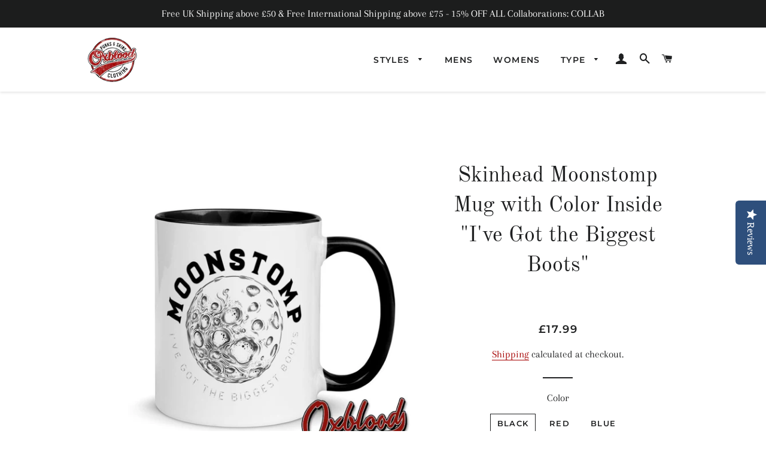

--- FILE ---
content_type: text/html; charset=utf-8
request_url: https://www.oxbloodclothing.com/products/skinhead-moonstomp-mug-with-color-inside-ive-got-the-biggest-boots
body_size: 42495
content:
<!doctype html>
<html class="no-js" lang="en">
<head>
<!-- Google tag (gtag.js) -->
<script async src="https://www.googletagmanager.com/gtag/js?id=G-7TXTDF1MKC"></script>
<script>
  window.dataLayer = window.dataLayer || [];
  function gtag(){dataLayer.push(arguments);}
  gtag('js', new Date());

  gtag('config', 'G-7TXTDF1MKC');
</script>
  <!-- Basic page needs ================================================== -->
  <meta charset="utf-8">
  <meta http-equiv="X-UA-Compatible" content="IE=edge,chrome=1">
  <meta name="p:domain_verify" content="2dbac45ca9a11e15b9ea8b0f3337c7c1"/>

  
    <link rel="shortcut icon" href="//www.oxbloodclothing.com/cdn/shop/files/ox-6_copy_32x32.png?v=1639547059" type="image/png" />
  

  <!-- Title and description ================================================== -->
  <title>
  Skinhead Moonstomp Mug with Color Inside &quot;I&#39;ve Got the Biggest Boots&quot; &ndash; Oxblood Clothing
  </title>

  
  <meta name="description" content="Add a splash of color to your morning coffee or tea ritual! These ceramic mugs not only have a beautiful design on them, but also a colorful rim, handle, and inside, so the mug is bound to spice up your mug rack. • Ceramic • Height: 3.85″ (9.8 cm) • Diameter: 3.35″ (8.5 cm) • White print area • Color rim, inside, and h">
  

  <!-- Helpers ================================================== -->
  <!-- /snippets/social-meta-tags.liquid -->




<meta property="og:site_name" content="Oxblood Clothing">
<meta property="og:url" content="https://www.oxbloodclothing.com/products/skinhead-moonstomp-mug-with-color-inside-ive-got-the-biggest-boots">
<meta property="og:title" content="Skinhead Moonstomp Mug with Color Inside &quot;I&#39;ve Got the Biggest Boots&quot;">
<meta property="og:type" content="product">
<meta property="og:description" content="Add a splash of color to your morning coffee or tea ritual! These ceramic mugs not only have a beautiful design on them, but also a colorful rim, handle, and inside, so the mug is bound to spice up your mug rack. • Ceramic • Height: 3.85″ (9.8 cm) • Diameter: 3.35″ (8.5 cm) • White print area • Color rim, inside, and h">

  <meta property="og:price:amount" content="17.99">
  <meta property="og:price:currency" content="GBP">

<meta property="og:image" content="http://www.oxbloodclothing.com/cdn/shop/files/skinhead-moonstomp-mug-with-color-inside-ive-got-the-biggest-boots-black-mugs-703_1200x1200.jpg?v=1742081875"><meta property="og:image" content="http://www.oxbloodclothing.com/cdn/shop/files/skinhead-moonstomp-mug-with-color-inside-ive-got-the-biggest-boots-mugs-320_1200x1200.jpg?v=1742081890"><meta property="og:image" content="http://www.oxbloodclothing.com/cdn/shop/files/skinhead-moonstomp-mug-with-color-inside-ive-got-the-biggest-boots-mugs-521_1200x1200.jpg?v=1742081902">
<meta property="og:image:secure_url" content="https://www.oxbloodclothing.com/cdn/shop/files/skinhead-moonstomp-mug-with-color-inside-ive-got-the-biggest-boots-black-mugs-703_1200x1200.jpg?v=1742081875"><meta property="og:image:secure_url" content="https://www.oxbloodclothing.com/cdn/shop/files/skinhead-moonstomp-mug-with-color-inside-ive-got-the-biggest-boots-mugs-320_1200x1200.jpg?v=1742081890"><meta property="og:image:secure_url" content="https://www.oxbloodclothing.com/cdn/shop/files/skinhead-moonstomp-mug-with-color-inside-ive-got-the-biggest-boots-mugs-521_1200x1200.jpg?v=1742081902">


  <meta name="twitter:site" content="@OxbloodClothing">

<meta name="twitter:card" content="summary_large_image">
<meta name="twitter:title" content="Skinhead Moonstomp Mug with Color Inside &quot;I&#39;ve Got the Biggest Boots&quot;">
<meta name="twitter:description" content="Add a splash of color to your morning coffee or tea ritual! These ceramic mugs not only have a beautiful design on them, but also a colorful rim, handle, and inside, so the mug is bound to spice up your mug rack. • Ceramic • Height: 3.85″ (9.8 cm) • Diameter: 3.35″ (8.5 cm) • White print area • Color rim, inside, and h">

  <link rel="canonical" href="https://www.oxbloodclothing.com/products/skinhead-moonstomp-mug-with-color-inside-ive-got-the-biggest-boots">
  <meta name="viewport" content="width=device-width,initial-scale=1,shrink-to-fit=no">
  <meta name="theme-color" content="#1f2021">
  <style data-shopify>
  :root {
    --color-body-text: #1f2021;
    --color-body: #ffffff;
  }
</style>


  <!-- CSS ================================================== -->
  <link href="//www.oxbloodclothing.com/cdn/shop/t/17/assets/timber.scss.css?v=126223227050852524351759333097" rel="stylesheet" type="text/css" media="all" />
  <link href="//www.oxbloodclothing.com/cdn/shop/t/17/assets/theme.scss.css?v=170128153411789541291759333096" rel="stylesheet" type="text/css" media="all" />

  <!-- Sections ================================================== -->
  <script>
    window.theme = window.theme || {};
    theme.strings = {
      zoomClose: "Close (Esc)",
      zoomPrev: "Previous (Left arrow key)",
      zoomNext: "Next (Right arrow key)",
      moneyFormat: "\u003cspan class=money\u003e£{{amount}}\u003c\/span\u003e",
      addressError: "Error looking up that address",
      addressNoResults: "No results for that address",
      addressQueryLimit: "You have exceeded the Google API usage limit. Consider upgrading to a \u003ca href=\"https:\/\/developers.google.com\/maps\/premium\/usage-limits\"\u003ePremium Plan\u003c\/a\u003e.",
      authError: "There was a problem authenticating your Google Maps account.",
      cartEmpty: "Your cart is currently empty.",
      cartCookie: "Enable cookies to use the shopping cart",
      cartSavings: "You're saving [savings]",
      productSlideLabel: "Slide [slide_number] of [slide_max]."
    };
    theme.settings = {
      cartType: "page",
      gridType: null
    };</script>

  <script src="//www.oxbloodclothing.com/cdn/shop/t/17/assets/jquery-2.2.3.min.js?v=58211863146907186831639981235" type="text/javascript"></script>

  <script src="//www.oxbloodclothing.com/cdn/shop/t/17/assets/lazysizes.min.js?v=155223123402716617051639981235" async="async"></script>

  <script src="//www.oxbloodclothing.com/cdn/shop/t/17/assets/theme.js?v=55370547580272090381642126257" defer="defer"></script>

  <!-- Header hook for plugins ================================================== -->
  <script>window.performance && window.performance.mark && window.performance.mark('shopify.content_for_header.start');</script><meta name="google-site-verification" content="NQg2SPv5zTGqANpueU89C7iBEyCkQ9dG6TljgckujFE">
<meta id="shopify-digital-wallet" name="shopify-digital-wallet" content="/34844114989/digital_wallets/dialog">
<meta name="shopify-checkout-api-token" content="8f5fe3110e0af0359a70d47422e051a4">
<meta id="in-context-paypal-metadata" data-shop-id="34844114989" data-venmo-supported="false" data-environment="production" data-locale="en_US" data-paypal-v4="true" data-currency="GBP">
<link rel="alternate" hreflang="x-default" href="https://www.oxbloodclothing.com/products/skinhead-moonstomp-mug-with-color-inside-ive-got-the-biggest-boots">
<link rel="alternate" hreflang="en" href="https://www.oxbloodclothing.com/products/skinhead-moonstomp-mug-with-color-inside-ive-got-the-biggest-boots">
<link rel="alternate" hreflang="es" href="https://www.oxbloodclothing.com/es/products/skinhead-moonstomp-mug-with-color-inside-ive-got-the-biggest-boots">
<link rel="alternate" hreflang="de" href="https://www.oxbloodclothing.com/de/products/skinhead-moonstomp-mug-with-color-inside-ive-got-the-biggest-boots">
<link rel="alternate" type="application/json+oembed" href="https://www.oxbloodclothing.com/products/skinhead-moonstomp-mug-with-color-inside-ive-got-the-biggest-boots.oembed">
<script async="async" src="/checkouts/internal/preloads.js?locale=en-GB"></script>
<script id="shopify-features" type="application/json">{"accessToken":"8f5fe3110e0af0359a70d47422e051a4","betas":["rich-media-storefront-analytics"],"domain":"www.oxbloodclothing.com","predictiveSearch":true,"shopId":34844114989,"locale":"en"}</script>
<script>var Shopify = Shopify || {};
Shopify.shop = "oxbloodclothing.myshopify.com";
Shopify.locale = "en";
Shopify.currency = {"active":"GBP","rate":"1.0"};
Shopify.country = "GB";
Shopify.theme = {"name":"Brooklyn \/ Simple","id":129588723952,"schema_name":"Brooklyn","schema_version":"17.7.1","theme_store_id":730,"role":"main"};
Shopify.theme.handle = "null";
Shopify.theme.style = {"id":null,"handle":null};
Shopify.cdnHost = "www.oxbloodclothing.com/cdn";
Shopify.routes = Shopify.routes || {};
Shopify.routes.root = "/";</script>
<script type="module">!function(o){(o.Shopify=o.Shopify||{}).modules=!0}(window);</script>
<script>!function(o){function n(){var o=[];function n(){o.push(Array.prototype.slice.apply(arguments))}return n.q=o,n}var t=o.Shopify=o.Shopify||{};t.loadFeatures=n(),t.autoloadFeatures=n()}(window);</script>
<script id="shop-js-analytics" type="application/json">{"pageType":"product"}</script>
<script defer="defer" async type="module" src="//www.oxbloodclothing.com/cdn/shopifycloud/shop-js/modules/v2/client.init-shop-cart-sync_C5BV16lS.en.esm.js"></script>
<script defer="defer" async type="module" src="//www.oxbloodclothing.com/cdn/shopifycloud/shop-js/modules/v2/chunk.common_CygWptCX.esm.js"></script>
<script type="module">
  await import("//www.oxbloodclothing.com/cdn/shopifycloud/shop-js/modules/v2/client.init-shop-cart-sync_C5BV16lS.en.esm.js");
await import("//www.oxbloodclothing.com/cdn/shopifycloud/shop-js/modules/v2/chunk.common_CygWptCX.esm.js");

  window.Shopify.SignInWithShop?.initShopCartSync?.({"fedCMEnabled":true,"windoidEnabled":true});

</script>
<script>(function() {
  var isLoaded = false;
  function asyncLoad() {
    if (isLoaded) return;
    isLoaded = true;
    var urls = ["\/\/staticw2.yotpo.com\/c0Dl5VZAHZ61jQrAs0m02oxo8E4nc1rezxpXqbao\/widget.js?shop=oxbloodclothing.myshopify.com","https:\/\/d2z2pb1qahxkbj.cloudfront.net\/v1.0\/srw.min.js?s=34844114989\u0026shop=oxbloodclothing.myshopify.com","https:\/\/webhooks.sonshaw.com\/js\/disable-click-image.js?shop=oxbloodclothing.myshopify.com","\/\/cdn.shopify.com\/proxy\/66a5fbf4e05742e5d1490569886cc67e549986d4997018d4e4033f04f836be92\/static.cdn.printful.com\/static\/js\/external\/shopify-product-customizer.js?v=0.28\u0026shop=oxbloodclothing.myshopify.com\u0026sp-cache-control=cHVibGljLCBtYXgtYWdlPTkwMA","https:\/\/beeapp.me\/jstag\/px-product-option.js?shop=oxbloodclothing.myshopify.com","https:\/\/ecommerce-editor-connector.live.gelato.tech\/ecommerce-editor\/v1\/shopify.esm.js?c=937fe26a-8b86-46c4-afcd-979873cdceec\u0026s=8e0be4bc-2949-4e5b-b205-284bf812ef28\u0026shop=oxbloodclothing.myshopify.com","https:\/\/cdn.hextom.com\/js\/freeshippingbar.js?shop=oxbloodclothing.myshopify.com","\/\/cdn.shopify.com\/proxy\/840b9604d884ddfac6040a5ec93cafef5e8a50b7f48ee176e1cb5e96b437eb4e\/api.goaffpro.com\/loader.js?shop=oxbloodclothing.myshopify.com\u0026sp-cache-control=cHVibGljLCBtYXgtYWdlPTkwMA"];
    for (var i = 0; i < urls.length; i++) {
      var s = document.createElement('script');
      s.type = 'text/javascript';
      s.async = true;
      s.src = urls[i];
      var x = document.getElementsByTagName('script')[0];
      x.parentNode.insertBefore(s, x);
    }
  };
  if(window.attachEvent) {
    window.attachEvent('onload', asyncLoad);
  } else {
    window.addEventListener('load', asyncLoad, false);
  }
})();</script>
<script id="__st">var __st={"a":34844114989,"offset":0,"reqid":"bc7f1d81-f97b-437e-8c33-b10fd3edd2f6-1768811006","pageurl":"www.oxbloodclothing.com\/products\/skinhead-moonstomp-mug-with-color-inside-ive-got-the-biggest-boots","u":"a68ff45b90cc","p":"product","rtyp":"product","rid":6737038180505};</script>
<script>window.ShopifyPaypalV4VisibilityTracking = true;</script>
<script id="captcha-bootstrap">!function(){'use strict';const t='contact',e='account',n='new_comment',o=[[t,t],['blogs',n],['comments',n],[t,'customer']],c=[[e,'customer_login'],[e,'guest_login'],[e,'recover_customer_password'],[e,'create_customer']],r=t=>t.map((([t,e])=>`form[action*='/${t}']:not([data-nocaptcha='true']) input[name='form_type'][value='${e}']`)).join(','),a=t=>()=>t?[...document.querySelectorAll(t)].map((t=>t.form)):[];function s(){const t=[...o],e=r(t);return a(e)}const i='password',u='form_key',d=['recaptcha-v3-token','g-recaptcha-response','h-captcha-response',i],f=()=>{try{return window.sessionStorage}catch{return}},m='__shopify_v',_=t=>t.elements[u];function p(t,e,n=!1){try{const o=window.sessionStorage,c=JSON.parse(o.getItem(e)),{data:r}=function(t){const{data:e,action:n}=t;return t[m]||n?{data:e,action:n}:{data:t,action:n}}(c);for(const[e,n]of Object.entries(r))t.elements[e]&&(t.elements[e].value=n);n&&o.removeItem(e)}catch(o){console.error('form repopulation failed',{error:o})}}const l='form_type',E='cptcha';function T(t){t.dataset[E]=!0}const w=window,h=w.document,L='Shopify',v='ce_forms',y='captcha';let A=!1;((t,e)=>{const n=(g='f06e6c50-85a8-45c8-87d0-21a2b65856fe',I='https://cdn.shopify.com/shopifycloud/storefront-forms-hcaptcha/ce_storefront_forms_captcha_hcaptcha.v1.5.2.iife.js',D={infoText:'Protected by hCaptcha',privacyText:'Privacy',termsText:'Terms'},(t,e,n)=>{const o=w[L][v],c=o.bindForm;if(c)return c(t,g,e,D).then(n);var r;o.q.push([[t,g,e,D],n]),r=I,A||(h.body.append(Object.assign(h.createElement('script'),{id:'captcha-provider',async:!0,src:r})),A=!0)});var g,I,D;w[L]=w[L]||{},w[L][v]=w[L][v]||{},w[L][v].q=[],w[L][y]=w[L][y]||{},w[L][y].protect=function(t,e){n(t,void 0,e),T(t)},Object.freeze(w[L][y]),function(t,e,n,w,h,L){const[v,y,A,g]=function(t,e,n){const i=e?o:[],u=t?c:[],d=[...i,...u],f=r(d),m=r(i),_=r(d.filter((([t,e])=>n.includes(e))));return[a(f),a(m),a(_),s()]}(w,h,L),I=t=>{const e=t.target;return e instanceof HTMLFormElement?e:e&&e.form},D=t=>v().includes(t);t.addEventListener('submit',(t=>{const e=I(t);if(!e)return;const n=D(e)&&!e.dataset.hcaptchaBound&&!e.dataset.recaptchaBound,o=_(e),c=g().includes(e)&&(!o||!o.value);(n||c)&&t.preventDefault(),c&&!n&&(function(t){try{if(!f())return;!function(t){const e=f();if(!e)return;const n=_(t);if(!n)return;const o=n.value;o&&e.removeItem(o)}(t);const e=Array.from(Array(32),(()=>Math.random().toString(36)[2])).join('');!function(t,e){_(t)||t.append(Object.assign(document.createElement('input'),{type:'hidden',name:u})),t.elements[u].value=e}(t,e),function(t,e){const n=f();if(!n)return;const o=[...t.querySelectorAll(`input[type='${i}']`)].map((({name:t})=>t)),c=[...d,...o],r={};for(const[a,s]of new FormData(t).entries())c.includes(a)||(r[a]=s);n.setItem(e,JSON.stringify({[m]:1,action:t.action,data:r}))}(t,e)}catch(e){console.error('failed to persist form',e)}}(e),e.submit())}));const S=(t,e)=>{t&&!t.dataset[E]&&(n(t,e.some((e=>e===t))),T(t))};for(const o of['focusin','change'])t.addEventListener(o,(t=>{const e=I(t);D(e)&&S(e,y())}));const B=e.get('form_key'),M=e.get(l),P=B&&M;t.addEventListener('DOMContentLoaded',(()=>{const t=y();if(P)for(const e of t)e.elements[l].value===M&&p(e,B);[...new Set([...A(),...v().filter((t=>'true'===t.dataset.shopifyCaptcha))])].forEach((e=>S(e,t)))}))}(h,new URLSearchParams(w.location.search),n,t,e,['guest_login'])})(!0,!0)}();</script>
<script integrity="sha256-4kQ18oKyAcykRKYeNunJcIwy7WH5gtpwJnB7kiuLZ1E=" data-source-attribution="shopify.loadfeatures" defer="defer" src="//www.oxbloodclothing.com/cdn/shopifycloud/storefront/assets/storefront/load_feature-a0a9edcb.js" crossorigin="anonymous"></script>
<script data-source-attribution="shopify.dynamic_checkout.dynamic.init">var Shopify=Shopify||{};Shopify.PaymentButton=Shopify.PaymentButton||{isStorefrontPortableWallets:!0,init:function(){window.Shopify.PaymentButton.init=function(){};var t=document.createElement("script");t.src="https://www.oxbloodclothing.com/cdn/shopifycloud/portable-wallets/latest/portable-wallets.en.js",t.type="module",document.head.appendChild(t)}};
</script>
<script data-source-attribution="shopify.dynamic_checkout.buyer_consent">
  function portableWalletsHideBuyerConsent(e){var t=document.getElementById("shopify-buyer-consent"),n=document.getElementById("shopify-subscription-policy-button");t&&n&&(t.classList.add("hidden"),t.setAttribute("aria-hidden","true"),n.removeEventListener("click",e))}function portableWalletsShowBuyerConsent(e){var t=document.getElementById("shopify-buyer-consent"),n=document.getElementById("shopify-subscription-policy-button");t&&n&&(t.classList.remove("hidden"),t.removeAttribute("aria-hidden"),n.addEventListener("click",e))}window.Shopify?.PaymentButton&&(window.Shopify.PaymentButton.hideBuyerConsent=portableWalletsHideBuyerConsent,window.Shopify.PaymentButton.showBuyerConsent=portableWalletsShowBuyerConsent);
</script>
<script>
  function portableWalletsCleanup(e){e&&e.src&&console.error("Failed to load portable wallets script "+e.src);var t=document.querySelectorAll("shopify-accelerated-checkout .shopify-payment-button__skeleton, shopify-accelerated-checkout-cart .wallet-cart-button__skeleton"),e=document.getElementById("shopify-buyer-consent");for(let e=0;e<t.length;e++)t[e].remove();e&&e.remove()}function portableWalletsNotLoadedAsModule(e){e instanceof ErrorEvent&&"string"==typeof e.message&&e.message.includes("import.meta")&&"string"==typeof e.filename&&e.filename.includes("portable-wallets")&&(window.removeEventListener("error",portableWalletsNotLoadedAsModule),window.Shopify.PaymentButton.failedToLoad=e,"loading"===document.readyState?document.addEventListener("DOMContentLoaded",window.Shopify.PaymentButton.init):window.Shopify.PaymentButton.init())}window.addEventListener("error",portableWalletsNotLoadedAsModule);
</script>

<script type="module" src="https://www.oxbloodclothing.com/cdn/shopifycloud/portable-wallets/latest/portable-wallets.en.js" onError="portableWalletsCleanup(this)" crossorigin="anonymous"></script>
<script nomodule>
  document.addEventListener("DOMContentLoaded", portableWalletsCleanup);
</script>

<link id="shopify-accelerated-checkout-styles" rel="stylesheet" media="screen" href="https://www.oxbloodclothing.com/cdn/shopifycloud/portable-wallets/latest/accelerated-checkout-backwards-compat.css" crossorigin="anonymous">
<style id="shopify-accelerated-checkout-cart">
        #shopify-buyer-consent {
  margin-top: 1em;
  display: inline-block;
  width: 100%;
}

#shopify-buyer-consent.hidden {
  display: none;
}

#shopify-subscription-policy-button {
  background: none;
  border: none;
  padding: 0;
  text-decoration: underline;
  font-size: inherit;
  cursor: pointer;
}

#shopify-subscription-policy-button::before {
  box-shadow: none;
}

      </style>

<script>window.performance && window.performance.mark && window.performance.mark('shopify.content_for_header.end');</script>

<script>window.BOLD = window.BOLD || {};
    window.BOLD.common = window.BOLD.common || {};
    window.BOLD.common.Shopify = window.BOLD.common.Shopify || {};
    window.BOLD.common.Shopify.shop = {
      domain: 'www.oxbloodclothing.com',
      permanent_domain: 'oxbloodclothing.myshopify.com',
      url: 'https://www.oxbloodclothing.com',
      secure_url: 'https://www.oxbloodclothing.com',
      money_format: "\u003cspan class=money\u003e£{{amount}}\u003c\/span\u003e",
      currency: "GBP"
    };
    window.BOLD.common.Shopify.customer = {
      id: null,
      tags: null,
    };
    window.BOLD.common.Shopify.cart = {"note":null,"attributes":{},"original_total_price":0,"total_price":0,"total_discount":0,"total_weight":0.0,"item_count":0,"items":[],"requires_shipping":false,"currency":"GBP","items_subtotal_price":0,"cart_level_discount_applications":[],"checkout_charge_amount":0};
    window.BOLD.common.template = 'product';window.BOLD.common.Shopify.formatMoney = function(money, format) {
        function n(t, e) {
            return "undefined" == typeof t ? e : t
        }
        function r(t, e, r, i) {
            if (e = n(e, 2),
                r = n(r, ","),
                i = n(i, "."),
            isNaN(t) || null == t)
                return 0;
            t = (t / 100).toFixed(e);
            var o = t.split(".")
                , a = o[0].replace(/(\d)(?=(\d\d\d)+(?!\d))/g, "$1" + r)
                , s = o[1] ? i + o[1] : "";
            return a + s
        }
        "string" == typeof money && (money = money.replace(".", ""));
        var i = ""
            , o = /\{\{\s*(\w+)\s*\}\}/
            , a = format || window.BOLD.common.Shopify.shop.money_format || window.Shopify.money_format || "$ {{ amount }}";
        switch (a.match(o)[1]) {
            case "amount":
                i = r(money, 2, ",", ".");
                break;
            case "amount_no_decimals":
                i = r(money, 0, ",", ".");
                break;
            case "amount_with_comma_separator":
                i = r(money, 2, ".", ",");
                break;
            case "amount_no_decimals_with_comma_separator":
                i = r(money, 0, ".", ",");
                break;
            case "amount_with_space_separator":
                i = r(money, 2, " ", ",");
                break;
            case "amount_no_decimals_with_space_separator":
                i = r(money, 0, " ", ",");
                break;
            case "amount_with_apostrophe_separator":
                i = r(money, 2, "'", ".");
                break;
        }
        return a.replace(o, i);
    };
    window.BOLD.common.Shopify.saveProduct = function (handle, product) {
      if (typeof handle === 'string' && typeof window.BOLD.common.Shopify.products[handle] === 'undefined') {
        if (typeof product === 'number') {
          window.BOLD.common.Shopify.handles[product] = handle;
          product = { id: product };
        }
        window.BOLD.common.Shopify.products[handle] = product;
      }
    };
    window.BOLD.common.Shopify.saveVariant = function (variant_id, variant) {
      if (typeof variant_id === 'number' && typeof window.BOLD.common.Shopify.variants[variant_id] === 'undefined') {
        window.BOLD.common.Shopify.variants[variant_id] = variant;
      }
    };window.BOLD.common.Shopify.products = window.BOLD.common.Shopify.products || {};
    window.BOLD.common.Shopify.variants = window.BOLD.common.Shopify.variants || {};
    window.BOLD.common.Shopify.handles = window.BOLD.common.Shopify.handles || {};window.BOLD.common.Shopify.handle = "skinhead-moonstomp-mug-with-color-inside-ive-got-the-biggest-boots"
window.BOLD.common.Shopify.saveProduct("skinhead-moonstomp-mug-with-color-inside-ive-got-the-biggest-boots", 6737038180505);window.BOLD.common.Shopify.saveVariant(39950494728345, { product_id: 6737038180505, product_handle: "skinhead-moonstomp-mug-with-color-inside-ive-got-the-biggest-boots", price: 1799, group_id: '', csp_metafield: {}});window.BOLD.common.Shopify.saveVariant(39950494761113, { product_id: 6737038180505, product_handle: "skinhead-moonstomp-mug-with-color-inside-ive-got-the-biggest-boots", price: 1799, group_id: '', csp_metafield: {}});window.BOLD.common.Shopify.saveVariant(39950494793881, { product_id: 6737038180505, product_handle: "skinhead-moonstomp-mug-with-color-inside-ive-got-the-biggest-boots", price: 1799, group_id: '', csp_metafield: {}});window.BOLD.common.Shopify.saveVariant(39950494826649, { product_id: 6737038180505, product_handle: "skinhead-moonstomp-mug-with-color-inside-ive-got-the-biggest-boots", price: 1799, group_id: '', csp_metafield: {}});window.BOLD.apps_installed = {"Currency":1} || {};window.BOLD.common.Shopify.metafields = window.BOLD.common.Shopify.metafields || {};window.BOLD.common.Shopify.metafields["bold_rp"] = {};window.BOLD.common.Shopify.metafields["bold_csp_defaults"] = {};window.BOLD.common.cacheParams = window.BOLD.common.cacheParams || {};
</script><script src="//www.oxbloodclothing.com/cdn/shop/t/17/assets/modernizr.min.js?v=21391054748206432451639981236" type="text/javascript"></script>

  
  

  
    
  <style>
  .dropdown-toggle:active , .dropdown-toggle:focus , .mybtn:active , .mybtn:focus {
  	background-color: #000000; 
  }
  .dropdown-toggle::after {
  	display: inline-block;
    margin-left: 0.255em;
    vertical-align: 0.255em;
    content: "";
    border-top: 0.3em solid;
    border-right: 0.3em solid transparent;
    border-bottom: 0;
    border-left: 0.3em solid transparent;
  }
  .list-group  { padding-left: 0px; margin-top: 0px; }
  .list-group .list-group-item { display: block; margin-bottom: 15px; }
  .form-select {  border: 1px solid #e9ecef !important;  }
  .list-group .list-group-item .input-group{
    position: relative;
    display: -ms-flexbox;    display: flex;    -ms-flex-wrap: wrap;    flex-wrap: wrap;
    -ms-flex-align: stretch;    align-items: stretch;    width: 100%;
  }

  #shirtHelp , #bodyHelp { font-size: 12px; margin-top: 5px; }
  .input-group-text {
    display: flex; -ms-flex-align: center; align-items: center; padding: 0.375rem 0.75rem; 
    margin-bottom: 0; font-size: 1rem; font-weight: 400; line-height: 1.5; color: #495057; text-align: center; 
    white-space: nowrap; background-color: #e9ecef; border: 1px solid #ced4da; border-radius: 0.25rem;
  }
  .list-group-item button {
  	text-transform: capitalize; position: relative; 
  }
  .input-group>.custom-select:not(:first-child), .input-group>.form-control:not(:first-child) {
    position: relative;
    -ms-flex: 1 1 auto;
    flex: 1 1 auto;
    width: 1%;
    min-width: 0; border: 1px solid #e9ecef !important; 
    margin-bottom: 0;
  }

  .dropdown-menu { 
    position: absolute; top: 100%; left: 0; z-index: 1000; display: none; 
    float: left; min-width: 10rem; padding: 0.5rem 0; margin: 0.125rem 0 0; font-size: 1rem; 
    color: #212529; text-align: left; list-style: none; 
    background-color: #fff; background-clip: padding-box; 
    border: 1px solid rgba(0,0,0,.15); border-radius: 0.25rem; 
  }
 .dropdown-menu img {
  	padding: 0.25rem;
    background-color: #fff;
    border: 1px solid #dee2e6;
    border-radius: 0.25rem;
    max-width: 100%;
    height: auto;
    
  }
  .dropdown-menu.show {
  	position: absolute;
    transform: translate3d(0px, 38px, 0px);
    top: 0px;
    left: unset; right: 0px; 
    will-change: transform;
  }
  .hide {
  	transition: all 0.5s; 
    opacity: 0; 
    transition: opacity 4000ms;
    will-change: opacity;
  }
  .hideme { display: none; }
  .mybtn { 
    font-size: 11px; text-transform: capitalize;  
    display: inline-block; margin-right: 0px; margin-left: 0px; margin-bottom: 10px; 
  }
  #accordion {
  	
  }
  
  @media only screen and (max-width: 700px){
    .list-group-item button , .mybtn , #shirtHelp , #bodyHelp {
    	font-size: 11px; 
    }
  }
</style>

<script>
  function makeRequired(){
  	
  }
  function showDropDown(btn){
  	
  }
  
  function changeHtml(id,bt,sid){
    $("#accordion").addClass("hide");
    $(".text-muted").not($(sid)).addClass("hideme");
    
    $(".mybtn").not($(bt)).addClass("btn--secondary");
    $(bt).removeClass("btn--secondary");
    $(sid).removeClass("hideme");
    setTimeout(function(){
      
      $("#accordion").html();
      $("#accordion").html($(id).html());
      $("#accordion").removeClass("hide");
    } , 100);
  }
  
  $(document).ready(function(){
    //console.log("i am here")
    $("input.form-control").attr("notrequired","notrequired");
    $("button.dropdown-toggle").attr("type","button");
    $(document).on("click",'button.dropdown-toggle', function(){
        $(".dropdown-menu").not($(this).parent().find(".dropdown-menu")).removeClass("show");
    	$(this).parent().find(".dropdown-menu").toggleClass("show");
    });

  });
</script>
  
  <script type="text/javascript">
(function e(){var e=document.createElement("script");e.type="text/javascript",e.async=true,e.src="//staticw2.yotpo.com/c0Dl5VZAHZ61jQrAs0m02oxo8E4nc1rezxpXqbao/widget.js";var t=document.getElementsByTagName("script")[0];t.parentNode.insertBefore(e,t)})();
</script>
  
<!-- BEGIN app block: shopify://apps/yotpo-product-reviews/blocks/settings/eb7dfd7d-db44-4334-bc49-c893b51b36cf -->


<script type="text/javascript">
  (function e(){var e=document.createElement("script");
  e.type="text/javascript",e.async=true,
  e.src="//staticw2.yotpo.com//widget.js?lang=en";
  var t=document.getElementsByTagName("script")[0];
  t.parentNode.insertBefore(e,t)})();
</script>



  
<!-- END app block --><script src="https://cdn.shopify.com/extensions/019b979b-238a-7e17-847d-ec6cb3db4951/preorderfrontend-174/assets/globo.preorder.min.js" type="text/javascript" defer="defer"></script>
<link href="https://monorail-edge.shopifysvc.com" rel="dns-prefetch">
<script>(function(){if ("sendBeacon" in navigator && "performance" in window) {try {var session_token_from_headers = performance.getEntriesByType('navigation')[0].serverTiming.find(x => x.name == '_s').description;} catch {var session_token_from_headers = undefined;}var session_cookie_matches = document.cookie.match(/_shopify_s=([^;]*)/);var session_token_from_cookie = session_cookie_matches && session_cookie_matches.length === 2 ? session_cookie_matches[1] : "";var session_token = session_token_from_headers || session_token_from_cookie || "";function handle_abandonment_event(e) {var entries = performance.getEntries().filter(function(entry) {return /monorail-edge.shopifysvc.com/.test(entry.name);});if (!window.abandonment_tracked && entries.length === 0) {window.abandonment_tracked = true;var currentMs = Date.now();var navigation_start = performance.timing.navigationStart;var payload = {shop_id: 34844114989,url: window.location.href,navigation_start,duration: currentMs - navigation_start,session_token,page_type: "product"};window.navigator.sendBeacon("https://monorail-edge.shopifysvc.com/v1/produce", JSON.stringify({schema_id: "online_store_buyer_site_abandonment/1.1",payload: payload,metadata: {event_created_at_ms: currentMs,event_sent_at_ms: currentMs}}));}}window.addEventListener('pagehide', handle_abandonment_event);}}());</script>
<script id="web-pixels-manager-setup">(function e(e,d,r,n,o){if(void 0===o&&(o={}),!Boolean(null===(a=null===(i=window.Shopify)||void 0===i?void 0:i.analytics)||void 0===a?void 0:a.replayQueue)){var i,a;window.Shopify=window.Shopify||{};var t=window.Shopify;t.analytics=t.analytics||{};var s=t.analytics;s.replayQueue=[],s.publish=function(e,d,r){return s.replayQueue.push([e,d,r]),!0};try{self.performance.mark("wpm:start")}catch(e){}var l=function(){var e={modern:/Edge?\/(1{2}[4-9]|1[2-9]\d|[2-9]\d{2}|\d{4,})\.\d+(\.\d+|)|Firefox\/(1{2}[4-9]|1[2-9]\d|[2-9]\d{2}|\d{4,})\.\d+(\.\d+|)|Chrom(ium|e)\/(9{2}|\d{3,})\.\d+(\.\d+|)|(Maci|X1{2}).+ Version\/(15\.\d+|(1[6-9]|[2-9]\d|\d{3,})\.\d+)([,.]\d+|)( \(\w+\)|)( Mobile\/\w+|) Safari\/|Chrome.+OPR\/(9{2}|\d{3,})\.\d+\.\d+|(CPU[ +]OS|iPhone[ +]OS|CPU[ +]iPhone|CPU IPhone OS|CPU iPad OS)[ +]+(15[._]\d+|(1[6-9]|[2-9]\d|\d{3,})[._]\d+)([._]\d+|)|Android:?[ /-](13[3-9]|1[4-9]\d|[2-9]\d{2}|\d{4,})(\.\d+|)(\.\d+|)|Android.+Firefox\/(13[5-9]|1[4-9]\d|[2-9]\d{2}|\d{4,})\.\d+(\.\d+|)|Android.+Chrom(ium|e)\/(13[3-9]|1[4-9]\d|[2-9]\d{2}|\d{4,})\.\d+(\.\d+|)|SamsungBrowser\/([2-9]\d|\d{3,})\.\d+/,legacy:/Edge?\/(1[6-9]|[2-9]\d|\d{3,})\.\d+(\.\d+|)|Firefox\/(5[4-9]|[6-9]\d|\d{3,})\.\d+(\.\d+|)|Chrom(ium|e)\/(5[1-9]|[6-9]\d|\d{3,})\.\d+(\.\d+|)([\d.]+$|.*Safari\/(?![\d.]+ Edge\/[\d.]+$))|(Maci|X1{2}).+ Version\/(10\.\d+|(1[1-9]|[2-9]\d|\d{3,})\.\d+)([,.]\d+|)( \(\w+\)|)( Mobile\/\w+|) Safari\/|Chrome.+OPR\/(3[89]|[4-9]\d|\d{3,})\.\d+\.\d+|(CPU[ +]OS|iPhone[ +]OS|CPU[ +]iPhone|CPU IPhone OS|CPU iPad OS)[ +]+(10[._]\d+|(1[1-9]|[2-9]\d|\d{3,})[._]\d+)([._]\d+|)|Android:?[ /-](13[3-9]|1[4-9]\d|[2-9]\d{2}|\d{4,})(\.\d+|)(\.\d+|)|Mobile Safari.+OPR\/([89]\d|\d{3,})\.\d+\.\d+|Android.+Firefox\/(13[5-9]|1[4-9]\d|[2-9]\d{2}|\d{4,})\.\d+(\.\d+|)|Android.+Chrom(ium|e)\/(13[3-9]|1[4-9]\d|[2-9]\d{2}|\d{4,})\.\d+(\.\d+|)|Android.+(UC? ?Browser|UCWEB|U3)[ /]?(15\.([5-9]|\d{2,})|(1[6-9]|[2-9]\d|\d{3,})\.\d+)\.\d+|SamsungBrowser\/(5\.\d+|([6-9]|\d{2,})\.\d+)|Android.+MQ{2}Browser\/(14(\.(9|\d{2,})|)|(1[5-9]|[2-9]\d|\d{3,})(\.\d+|))(\.\d+|)|K[Aa][Ii]OS\/(3\.\d+|([4-9]|\d{2,})\.\d+)(\.\d+|)/},d=e.modern,r=e.legacy,n=navigator.userAgent;return n.match(d)?"modern":n.match(r)?"legacy":"unknown"}(),u="modern"===l?"modern":"legacy",c=(null!=n?n:{modern:"",legacy:""})[u],f=function(e){return[e.baseUrl,"/wpm","/b",e.hashVersion,"modern"===e.buildTarget?"m":"l",".js"].join("")}({baseUrl:d,hashVersion:r,buildTarget:u}),m=function(e){var d=e.version,r=e.bundleTarget,n=e.surface,o=e.pageUrl,i=e.monorailEndpoint;return{emit:function(e){var a=e.status,t=e.errorMsg,s=(new Date).getTime(),l=JSON.stringify({metadata:{event_sent_at_ms:s},events:[{schema_id:"web_pixels_manager_load/3.1",payload:{version:d,bundle_target:r,page_url:o,status:a,surface:n,error_msg:t},metadata:{event_created_at_ms:s}}]});if(!i)return console&&console.warn&&console.warn("[Web Pixels Manager] No Monorail endpoint provided, skipping logging."),!1;try{return self.navigator.sendBeacon.bind(self.navigator)(i,l)}catch(e){}var u=new XMLHttpRequest;try{return u.open("POST",i,!0),u.setRequestHeader("Content-Type","text/plain"),u.send(l),!0}catch(e){return console&&console.warn&&console.warn("[Web Pixels Manager] Got an unhandled error while logging to Monorail."),!1}}}}({version:r,bundleTarget:l,surface:e.surface,pageUrl:self.location.href,monorailEndpoint:e.monorailEndpoint});try{o.browserTarget=l,function(e){var d=e.src,r=e.async,n=void 0===r||r,o=e.onload,i=e.onerror,a=e.sri,t=e.scriptDataAttributes,s=void 0===t?{}:t,l=document.createElement("script"),u=document.querySelector("head"),c=document.querySelector("body");if(l.async=n,l.src=d,a&&(l.integrity=a,l.crossOrigin="anonymous"),s)for(var f in s)if(Object.prototype.hasOwnProperty.call(s,f))try{l.dataset[f]=s[f]}catch(e){}if(o&&l.addEventListener("load",o),i&&l.addEventListener("error",i),u)u.appendChild(l);else{if(!c)throw new Error("Did not find a head or body element to append the script");c.appendChild(l)}}({src:f,async:!0,onload:function(){if(!function(){var e,d;return Boolean(null===(d=null===(e=window.Shopify)||void 0===e?void 0:e.analytics)||void 0===d?void 0:d.initialized)}()){var d=window.webPixelsManager.init(e)||void 0;if(d){var r=window.Shopify.analytics;r.replayQueue.forEach((function(e){var r=e[0],n=e[1],o=e[2];d.publishCustomEvent(r,n,o)})),r.replayQueue=[],r.publish=d.publishCustomEvent,r.visitor=d.visitor,r.initialized=!0}}},onerror:function(){return m.emit({status:"failed",errorMsg:"".concat(f," has failed to load")})},sri:function(e){var d=/^sha384-[A-Za-z0-9+/=]+$/;return"string"==typeof e&&d.test(e)}(c)?c:"",scriptDataAttributes:o}),m.emit({status:"loading"})}catch(e){m.emit({status:"failed",errorMsg:(null==e?void 0:e.message)||"Unknown error"})}}})({shopId: 34844114989,storefrontBaseUrl: "https://www.oxbloodclothing.com",extensionsBaseUrl: "https://extensions.shopifycdn.com/cdn/shopifycloud/web-pixels-manager",monorailEndpoint: "https://monorail-edge.shopifysvc.com/unstable/produce_batch",surface: "storefront-renderer",enabledBetaFlags: ["2dca8a86"],webPixelsConfigList: [{"id":"2049343868","configuration":"{\"yotpoStoreId\":\"c0Dl5VZAHZ61jQrAs0m02oxo8E4nc1rezxpXqbao\"}","eventPayloadVersion":"v1","runtimeContext":"STRICT","scriptVersion":"8bb37a256888599d9a3d57f0551d3859","type":"APP","apiClientId":70132,"privacyPurposes":["ANALYTICS","MARKETING","SALE_OF_DATA"],"dataSharingAdjustments":{"protectedCustomerApprovalScopes":["read_customer_address","read_customer_email","read_customer_name","read_customer_personal_data","read_customer_phone"]}},{"id":"1986691452","configuration":"{\"shop\":\"oxbloodclothing.myshopify.com\",\"cookie_duration\":\"604800\"}","eventPayloadVersion":"v1","runtimeContext":"STRICT","scriptVersion":"a2e7513c3708f34b1f617d7ce88f9697","type":"APP","apiClientId":2744533,"privacyPurposes":["ANALYTICS","MARKETING"],"dataSharingAdjustments":{"protectedCustomerApprovalScopes":["read_customer_address","read_customer_email","read_customer_name","read_customer_personal_data","read_customer_phone"]}},{"id":"1445462396","configuration":"{\"config\":\"{\\\"pixel_id\\\":\\\"GT-MQB8BNMC\\\",\\\"target_country\\\":\\\"GB\\\",\\\"gtag_events\\\":[{\\\"type\\\":\\\"view_item\\\",\\\"action_label\\\":\\\"MC-0TYS6EE8FL\\\"},{\\\"type\\\":\\\"purchase\\\",\\\"action_label\\\":\\\"MC-0TYS6EE8FL\\\"},{\\\"type\\\":\\\"page_view\\\",\\\"action_label\\\":\\\"MC-0TYS6EE8FL\\\"}],\\\"enable_monitoring_mode\\\":false}\"}","eventPayloadVersion":"v1","runtimeContext":"OPEN","scriptVersion":"b2a88bafab3e21179ed38636efcd8a93","type":"APP","apiClientId":1780363,"privacyPurposes":[],"dataSharingAdjustments":{"protectedCustomerApprovalScopes":["read_customer_address","read_customer_email","read_customer_name","read_customer_personal_data","read_customer_phone"]}},{"id":"171704560","configuration":"{\"pixel_id\":\"227169211898448\",\"pixel_type\":\"facebook_pixel\",\"metaapp_system_user_token\":\"-\"}","eventPayloadVersion":"v1","runtimeContext":"OPEN","scriptVersion":"ca16bc87fe92b6042fbaa3acc2fbdaa6","type":"APP","apiClientId":2329312,"privacyPurposes":["ANALYTICS","MARKETING","SALE_OF_DATA"],"dataSharingAdjustments":{"protectedCustomerApprovalScopes":["read_customer_address","read_customer_email","read_customer_name","read_customer_personal_data","read_customer_phone"]}},{"id":"171803004","eventPayloadVersion":"v1","runtimeContext":"LAX","scriptVersion":"1","type":"CUSTOM","privacyPurposes":["ANALYTICS"],"name":"Google Analytics tag (migrated)"},{"id":"shopify-app-pixel","configuration":"{}","eventPayloadVersion":"v1","runtimeContext":"STRICT","scriptVersion":"0450","apiClientId":"shopify-pixel","type":"APP","privacyPurposes":["ANALYTICS","MARKETING"]},{"id":"shopify-custom-pixel","eventPayloadVersion":"v1","runtimeContext":"LAX","scriptVersion":"0450","apiClientId":"shopify-pixel","type":"CUSTOM","privacyPurposes":["ANALYTICS","MARKETING"]}],isMerchantRequest: false,initData: {"shop":{"name":"Oxblood Clothing","paymentSettings":{"currencyCode":"GBP"},"myshopifyDomain":"oxbloodclothing.myshopify.com","countryCode":"EE","storefrontUrl":"https:\/\/www.oxbloodclothing.com"},"customer":null,"cart":null,"checkout":null,"productVariants":[{"price":{"amount":17.99,"currencyCode":"GBP"},"product":{"title":"Skinhead Moonstomp Mug with Color Inside \"I've Got the Biggest Boots\"","vendor":"Oxblood Clothing","id":"6737038180505","untranslatedTitle":"Skinhead Moonstomp Mug with Color Inside \"I've Got the Biggest Boots\"","url":"\/products\/skinhead-moonstomp-mug-with-color-inside-ive-got-the-biggest-boots","type":"Mugs"},"id":"39950494728345","image":{"src":"\/\/www.oxbloodclothing.com\/cdn\/shop\/files\/skinhead-moonstomp-mug-with-color-inside-ive-got-the-biggest-boots-black-mugs-703.jpg?v=1742081875"},"sku":"3132308_11051","title":"Black","untranslatedTitle":"Black"},{"price":{"amount":17.99,"currencyCode":"GBP"},"product":{"title":"Skinhead Moonstomp Mug with Color Inside \"I've Got the Biggest Boots\"","vendor":"Oxblood Clothing","id":"6737038180505","untranslatedTitle":"Skinhead Moonstomp Mug with Color Inside \"I've Got the Biggest Boots\"","url":"\/products\/skinhead-moonstomp-mug-with-color-inside-ive-got-the-biggest-boots","type":"Mugs"},"id":"39950494761113","image":{"src":"\/\/www.oxbloodclothing.com\/cdn\/shop\/files\/skinhead-moonstomp-mug-with-color-inside-ive-got-the-biggest-boots-red-mugs-159.jpg?v=1742081913"},"sku":"3132308_11049","title":"Red","untranslatedTitle":"Red"},{"price":{"amount":17.99,"currencyCode":"GBP"},"product":{"title":"Skinhead Moonstomp Mug with Color Inside \"I've Got the Biggest Boots\"","vendor":"Oxblood Clothing","id":"6737038180505","untranslatedTitle":"Skinhead Moonstomp Mug with Color Inside \"I've Got the Biggest Boots\"","url":"\/products\/skinhead-moonstomp-mug-with-color-inside-ive-got-the-biggest-boots","type":"Mugs"},"id":"39950494793881","image":{"src":"\/\/www.oxbloodclothing.com\/cdn\/shop\/files\/skinhead-moonstomp-mug-with-color-inside-ive-got-the-biggest-boots-blue-mugs-786.jpg?v=1742081945"},"sku":"3132308_11050","title":"Blue","untranslatedTitle":"Blue"},{"price":{"amount":17.99,"currencyCode":"GBP"},"product":{"title":"Skinhead Moonstomp Mug with Color Inside \"I've Got the Biggest Boots\"","vendor":"Oxblood Clothing","id":"6737038180505","untranslatedTitle":"Skinhead Moonstomp Mug with Color Inside \"I've Got the Biggest Boots\"","url":"\/products\/skinhead-moonstomp-mug-with-color-inside-ive-got-the-biggest-boots","type":"Mugs"},"id":"39950494826649","image":{"src":"\/\/www.oxbloodclothing.com\/cdn\/shop\/files\/skinhead-moonstomp-mug-with-color-inside-ive-got-the-biggest-boots-yellow-mugs-388.jpg?v=1742081964"},"sku":"3132308_11048","title":"Yellow","untranslatedTitle":"Yellow"}],"purchasingCompany":null},},"https://www.oxbloodclothing.com/cdn","fcfee988w5aeb613cpc8e4bc33m6693e112",{"modern":"","legacy":""},{"shopId":"34844114989","storefrontBaseUrl":"https:\/\/www.oxbloodclothing.com","extensionBaseUrl":"https:\/\/extensions.shopifycdn.com\/cdn\/shopifycloud\/web-pixels-manager","surface":"storefront-renderer","enabledBetaFlags":"[\"2dca8a86\"]","isMerchantRequest":"false","hashVersion":"fcfee988w5aeb613cpc8e4bc33m6693e112","publish":"custom","events":"[[\"page_viewed\",{}],[\"product_viewed\",{\"productVariant\":{\"price\":{\"amount\":17.99,\"currencyCode\":\"GBP\"},\"product\":{\"title\":\"Skinhead Moonstomp Mug with Color Inside \\\"I've Got the Biggest Boots\\\"\",\"vendor\":\"Oxblood Clothing\",\"id\":\"6737038180505\",\"untranslatedTitle\":\"Skinhead Moonstomp Mug with Color Inside \\\"I've Got the Biggest Boots\\\"\",\"url\":\"\/products\/skinhead-moonstomp-mug-with-color-inside-ive-got-the-biggest-boots\",\"type\":\"Mugs\"},\"id\":\"39950494728345\",\"image\":{\"src\":\"\/\/www.oxbloodclothing.com\/cdn\/shop\/files\/skinhead-moonstomp-mug-with-color-inside-ive-got-the-biggest-boots-black-mugs-703.jpg?v=1742081875\"},\"sku\":\"3132308_11051\",\"title\":\"Black\",\"untranslatedTitle\":\"Black\"}}]]"});</script><script>
  window.ShopifyAnalytics = window.ShopifyAnalytics || {};
  window.ShopifyAnalytics.meta = window.ShopifyAnalytics.meta || {};
  window.ShopifyAnalytics.meta.currency = 'GBP';
  var meta = {"product":{"id":6737038180505,"gid":"gid:\/\/shopify\/Product\/6737038180505","vendor":"Oxblood Clothing","type":"Mugs","handle":"skinhead-moonstomp-mug-with-color-inside-ive-got-the-biggest-boots","variants":[{"id":39950494728345,"price":1799,"name":"Skinhead Moonstomp Mug with Color Inside \"I've Got the Biggest Boots\" - Black","public_title":"Black","sku":"3132308_11051"},{"id":39950494761113,"price":1799,"name":"Skinhead Moonstomp Mug with Color Inside \"I've Got the Biggest Boots\" - Red","public_title":"Red","sku":"3132308_11049"},{"id":39950494793881,"price":1799,"name":"Skinhead Moonstomp Mug with Color Inside \"I've Got the Biggest Boots\" - Blue","public_title":"Blue","sku":"3132308_11050"},{"id":39950494826649,"price":1799,"name":"Skinhead Moonstomp Mug with Color Inside \"I've Got the Biggest Boots\" - Yellow","public_title":"Yellow","sku":"3132308_11048"}],"remote":false},"page":{"pageType":"product","resourceType":"product","resourceId":6737038180505,"requestId":"bc7f1d81-f97b-437e-8c33-b10fd3edd2f6-1768811006"}};
  for (var attr in meta) {
    window.ShopifyAnalytics.meta[attr] = meta[attr];
  }
</script>
<script class="analytics">
  (function () {
    var customDocumentWrite = function(content) {
      var jquery = null;

      if (window.jQuery) {
        jquery = window.jQuery;
      } else if (window.Checkout && window.Checkout.$) {
        jquery = window.Checkout.$;
      }

      if (jquery) {
        jquery('body').append(content);
      }
    };

    var hasLoggedConversion = function(token) {
      if (token) {
        return document.cookie.indexOf('loggedConversion=' + token) !== -1;
      }
      return false;
    }

    var setCookieIfConversion = function(token) {
      if (token) {
        var twoMonthsFromNow = new Date(Date.now());
        twoMonthsFromNow.setMonth(twoMonthsFromNow.getMonth() + 2);

        document.cookie = 'loggedConversion=' + token + '; expires=' + twoMonthsFromNow;
      }
    }

    var trekkie = window.ShopifyAnalytics.lib = window.trekkie = window.trekkie || [];
    if (trekkie.integrations) {
      return;
    }
    trekkie.methods = [
      'identify',
      'page',
      'ready',
      'track',
      'trackForm',
      'trackLink'
    ];
    trekkie.factory = function(method) {
      return function() {
        var args = Array.prototype.slice.call(arguments);
        args.unshift(method);
        trekkie.push(args);
        return trekkie;
      };
    };
    for (var i = 0; i < trekkie.methods.length; i++) {
      var key = trekkie.methods[i];
      trekkie[key] = trekkie.factory(key);
    }
    trekkie.load = function(config) {
      trekkie.config = config || {};
      trekkie.config.initialDocumentCookie = document.cookie;
      var first = document.getElementsByTagName('script')[0];
      var script = document.createElement('script');
      script.type = 'text/javascript';
      script.onerror = function(e) {
        var scriptFallback = document.createElement('script');
        scriptFallback.type = 'text/javascript';
        scriptFallback.onerror = function(error) {
                var Monorail = {
      produce: function produce(monorailDomain, schemaId, payload) {
        var currentMs = new Date().getTime();
        var event = {
          schema_id: schemaId,
          payload: payload,
          metadata: {
            event_created_at_ms: currentMs,
            event_sent_at_ms: currentMs
          }
        };
        return Monorail.sendRequest("https://" + monorailDomain + "/v1/produce", JSON.stringify(event));
      },
      sendRequest: function sendRequest(endpointUrl, payload) {
        // Try the sendBeacon API
        if (window && window.navigator && typeof window.navigator.sendBeacon === 'function' && typeof window.Blob === 'function' && !Monorail.isIos12()) {
          var blobData = new window.Blob([payload], {
            type: 'text/plain'
          });

          if (window.navigator.sendBeacon(endpointUrl, blobData)) {
            return true;
          } // sendBeacon was not successful

        } // XHR beacon

        var xhr = new XMLHttpRequest();

        try {
          xhr.open('POST', endpointUrl);
          xhr.setRequestHeader('Content-Type', 'text/plain');
          xhr.send(payload);
        } catch (e) {
          console.log(e);
        }

        return false;
      },
      isIos12: function isIos12() {
        return window.navigator.userAgent.lastIndexOf('iPhone; CPU iPhone OS 12_') !== -1 || window.navigator.userAgent.lastIndexOf('iPad; CPU OS 12_') !== -1;
      }
    };
    Monorail.produce('monorail-edge.shopifysvc.com',
      'trekkie_storefront_load_errors/1.1',
      {shop_id: 34844114989,
      theme_id: 129588723952,
      app_name: "storefront",
      context_url: window.location.href,
      source_url: "//www.oxbloodclothing.com/cdn/s/trekkie.storefront.cd680fe47e6c39ca5d5df5f0a32d569bc48c0f27.min.js"});

        };
        scriptFallback.async = true;
        scriptFallback.src = '//www.oxbloodclothing.com/cdn/s/trekkie.storefront.cd680fe47e6c39ca5d5df5f0a32d569bc48c0f27.min.js';
        first.parentNode.insertBefore(scriptFallback, first);
      };
      script.async = true;
      script.src = '//www.oxbloodclothing.com/cdn/s/trekkie.storefront.cd680fe47e6c39ca5d5df5f0a32d569bc48c0f27.min.js';
      first.parentNode.insertBefore(script, first);
    };
    trekkie.load(
      {"Trekkie":{"appName":"storefront","development":false,"defaultAttributes":{"shopId":34844114989,"isMerchantRequest":null,"themeId":129588723952,"themeCityHash":"1574809633235985885","contentLanguage":"en","currency":"GBP","eventMetadataId":"cfecf7eb-f2f2-4d93-9769-0676eef766b1"},"isServerSideCookieWritingEnabled":true,"monorailRegion":"shop_domain","enabledBetaFlags":["65f19447"]},"Session Attribution":{},"S2S":{"facebookCapiEnabled":false,"source":"trekkie-storefront-renderer","apiClientId":580111}}
    );

    var loaded = false;
    trekkie.ready(function() {
      if (loaded) return;
      loaded = true;

      window.ShopifyAnalytics.lib = window.trekkie;

      var originalDocumentWrite = document.write;
      document.write = customDocumentWrite;
      try { window.ShopifyAnalytics.merchantGoogleAnalytics.call(this); } catch(error) {};
      document.write = originalDocumentWrite;

      window.ShopifyAnalytics.lib.page(null,{"pageType":"product","resourceType":"product","resourceId":6737038180505,"requestId":"bc7f1d81-f97b-437e-8c33-b10fd3edd2f6-1768811006","shopifyEmitted":true});

      var match = window.location.pathname.match(/checkouts\/(.+)\/(thank_you|post_purchase)/)
      var token = match? match[1]: undefined;
      if (!hasLoggedConversion(token)) {
        setCookieIfConversion(token);
        window.ShopifyAnalytics.lib.track("Viewed Product",{"currency":"GBP","variantId":39950494728345,"productId":6737038180505,"productGid":"gid:\/\/shopify\/Product\/6737038180505","name":"Skinhead Moonstomp Mug with Color Inside \"I've Got the Biggest Boots\" - Black","price":"17.99","sku":"3132308_11051","brand":"Oxblood Clothing","variant":"Black","category":"Mugs","nonInteraction":true,"remote":false},undefined,undefined,{"shopifyEmitted":true});
      window.ShopifyAnalytics.lib.track("monorail:\/\/trekkie_storefront_viewed_product\/1.1",{"currency":"GBP","variantId":39950494728345,"productId":6737038180505,"productGid":"gid:\/\/shopify\/Product\/6737038180505","name":"Skinhead Moonstomp Mug with Color Inside \"I've Got the Biggest Boots\" - Black","price":"17.99","sku":"3132308_11051","brand":"Oxblood Clothing","variant":"Black","category":"Mugs","nonInteraction":true,"remote":false,"referer":"https:\/\/www.oxbloodclothing.com\/products\/skinhead-moonstomp-mug-with-color-inside-ive-got-the-biggest-boots"});
      }
    });


        var eventsListenerScript = document.createElement('script');
        eventsListenerScript.async = true;
        eventsListenerScript.src = "//www.oxbloodclothing.com/cdn/shopifycloud/storefront/assets/shop_events_listener-3da45d37.js";
        document.getElementsByTagName('head')[0].appendChild(eventsListenerScript);

})();</script>
  <script>
  if (!window.ga || (window.ga && typeof window.ga !== 'function')) {
    window.ga = function ga() {
      (window.ga.q = window.ga.q || []).push(arguments);
      if (window.Shopify && window.Shopify.analytics && typeof window.Shopify.analytics.publish === 'function') {
        window.Shopify.analytics.publish("ga_stub_called", {}, {sendTo: "google_osp_migration"});
      }
      console.error("Shopify's Google Analytics stub called with:", Array.from(arguments), "\nSee https://help.shopify.com/manual/promoting-marketing/pixels/pixel-migration#google for more information.");
    };
    if (window.Shopify && window.Shopify.analytics && typeof window.Shopify.analytics.publish === 'function') {
      window.Shopify.analytics.publish("ga_stub_initialized", {}, {sendTo: "google_osp_migration"});
    }
  }
</script>
<script
  defer
  src="https://www.oxbloodclothing.com/cdn/shopifycloud/perf-kit/shopify-perf-kit-3.0.4.min.js"
  data-application="storefront-renderer"
  data-shop-id="34844114989"
  data-render-region="gcp-us-east1"
  data-page-type="product"
  data-theme-instance-id="129588723952"
  data-theme-name="Brooklyn"
  data-theme-version="17.7.1"
  data-monorail-region="shop_domain"
  data-resource-timing-sampling-rate="10"
  data-shs="true"
  data-shs-beacon="true"
  data-shs-export-with-fetch="true"
  data-shs-logs-sample-rate="1"
  data-shs-beacon-endpoint="https://www.oxbloodclothing.com/api/collect"
></script>
</head>


<body id="skinhead-moonstomp-mug-with-color-inside-quot-i-39-ve-got-the-biggest-boots-quot" class="template-product">

  <div id="shopify-section-header" class="shopify-section"><style data-shopify>.header-wrapper .site-nav__link,
  .header-wrapper .site-header__logo a,
  .header-wrapper .site-nav__dropdown-link,
  .header-wrapper .site-nav--has-dropdown > a.nav-focus,
  .header-wrapper .site-nav--has-dropdown.nav-hover > a,
  .header-wrapper .site-nav--has-dropdown:hover > a {
    color: #1f2021;
  }

  .header-wrapper .site-header__logo a:hover,
  .header-wrapper .site-header__logo a:focus,
  .header-wrapper .site-nav__link:hover,
  .header-wrapper .site-nav__link:focus,
  .header-wrapper .site-nav--has-dropdown a:hover,
  .header-wrapper .site-nav--has-dropdown > a.nav-focus:hover,
  .header-wrapper .site-nav--has-dropdown > a.nav-focus:focus,
  .header-wrapper .site-nav--has-dropdown .site-nav__link:hover,
  .header-wrapper .site-nav--has-dropdown .site-nav__link:focus,
  .header-wrapper .site-nav--has-dropdown.nav-hover > a:hover,
  .header-wrapper .site-nav__dropdown a:focus {
    color: rgba(31, 32, 33, 0.75);
  }

  .header-wrapper .burger-icon,
  .header-wrapper .site-nav--has-dropdown:hover > a:before,
  .header-wrapper .site-nav--has-dropdown > a.nav-focus:before,
  .header-wrapper .site-nav--has-dropdown.nav-hover > a:before {
    background: #1f2021;
  }

  .header-wrapper .site-nav__link:hover .burger-icon {
    background: rgba(31, 32, 33, 0.75);
  }

  .site-header__logo img {
    max-width: 85px;
  }

  @media screen and (max-width: 768px) {
    .site-header__logo img {
      max-width: 100%;
    }
  }</style><div data-section-id="header" data-section-type="header-section" data-template="product">
  <div id="NavDrawer" class="drawer drawer--left">
      <div class="drawer__inner drawer-left__inner">

    
      <!-- /snippets/search-bar.liquid -->





<form action="/search" method="get" class="input-group search-bar search-bar--drawer" role="search">
  
  <input type="search" name="q" value="" placeholder="Search our store" class="input-group-field" aria-label="Search our store">
  <span class="input-group-btn">
    <button type="submit" class="btn--secondary icon-fallback-text">
      <span class="icon icon-search" aria-hidden="true"></span>
      <span class="fallback-text">Search</span>
    </button>
  </span>
</form>

    

    <ul class="mobile-nav">
      
        
          <li class="mobile-nav__item">
            <div class="mobile-nav__has-sublist">
              <a
                href="/collections/all"
                class="mobile-nav__link"
                id="Label-1"
                >Styles</a>
              <div class="mobile-nav__toggle">
                <button type="button" class="mobile-nav__toggle-btn icon-fallback-text" aria-controls="Linklist-1" aria-expanded="false">
                  <span class="icon-fallback-text mobile-nav__toggle-open">
                    <span class="icon icon-plus" aria-hidden="true"></span>
                    <span class="fallback-text">Expand submenu Styles</span>
                  </span>
                  <span class="icon-fallback-text mobile-nav__toggle-close">
                    <span class="icon icon-minus" aria-hidden="true"></span>
                    <span class="fallback-text">Collapse submenu Styles</span>
                  </span>
                </button>
              </div>
            </div>
            <ul class="mobile-nav__sublist" id="Linklist-1" aria-labelledby="Label-1" role="navigation">
              
              
                
                <li class="mobile-nav__item">
                  <a
                    href="/collections/all"
                    class="mobile-nav__link"
                    >
                      All
                  </a>
                </li>
                
              
                
                <li class="mobile-nav__item">
                  <div class="mobile-nav__has-sublist">
                    <a
                      href="/collections/collaborations"
                      class="mobile-nav__link"
                      id="Label-1-2"
                      >
                        Collaborations
                    </a>
                    <div class="mobile-nav__toggle">
                      <button type="button" class="mobile-nav__toggle-btn icon-fallback-text" aria-controls="Linklist-1-2" aria-expanded="false">
                        <span class="icon-fallback-text mobile-nav__toggle-open">
                          <span class="icon icon-plus" aria-hidden="true"></span>
                          <span class="fallback-text">Expand submenu Styles</span>
                        </span>
                        <span class="icon-fallback-text mobile-nav__toggle-close">
                          <span class="icon icon-minus" aria-hidden="true"></span>
                          <span class="fallback-text">Collapse submenu Styles</span>
                        </span>
                      </button>
                    </div>
                  </div>
                  <ul class="mobile-nav__sublist mobile-nav__subsublist" id="Linklist-1-2" aria-labelledby="Label-1-2" role="navigation">
                    
                      <li class="mobile-nav__item">
                        <a
                          href="/collections/adan-vazquez"
                          class="mobile-nav__link"
                          >
                            Adan Vazquez
                        </a>
                      </li>
                    
                      <li class="mobile-nav__item">
                        <a
                          href="/collections/alexander-rodriguez"
                          class="mobile-nav__link"
                          >
                            Alexander Rodriguez
                        </a>
                      </li>
                    
                      <li class="mobile-nav__item">
                        <a
                          href="/collections/brown-lazer-art"
                          class="mobile-nav__link"
                          >
                            Brown Lazer Art
                        </a>
                      </li>
                    
                      <li class="mobile-nav__item">
                        <a
                          href="/collections/digar-collaboration"
                          class="mobile-nav__link"
                          >
                            Digar
                        </a>
                      </li>
                    
                      <li class="mobile-nav__item">
                        <a
                          href="/collections/gatch-rivett"
                          class="mobile-nav__link"
                          >
                            Gatch Rivett
                        </a>
                      </li>
                    
                      <li class="mobile-nav__item">
                        <a
                          href="/collections/misstake-tattoo"
                          class="mobile-nav__link"
                          >
                            Misstake Tattoo
                        </a>
                      </li>
                    
                      <li class="mobile-nav__item">
                        <a
                          href="/collections/mr-duck-plunkett"
                          class="mobile-nav__link"
                          >
                            Mr. Duck Plunkett
                        </a>
                      </li>
                    
                      <li class="mobile-nav__item">
                        <a
                          href="/collections/nixto"
                          class="mobile-nav__link"
                          >
                            NITXO
                        </a>
                      </li>
                    
                      <li class="mobile-nav__item">
                        <a
                          href="/collections/old-school-design-by-malwina-siedlecka"
                          class="mobile-nav__link"
                          >
                            Old School Design 
                        </a>
                      </li>
                    
                      <li class="mobile-nav__item">
                        <a
                          href="/collections/rio-ashington"
                          class="mobile-nav__link"
                          >
                            Rio Ashington
                        </a>
                      </li>
                    
                      <li class="mobile-nav__item">
                        <a
                          href="/collections/rupert-cleaver"
                          class="mobile-nav__link"
                          >
                            Rupert Cleaver
                        </a>
                      </li>
                    
                      <li class="mobile-nav__item">
                        <a
                          href="/collections/scribble-twigs"
                          class="mobile-nav__link"
                          >
                            Scribble Twigs
                        </a>
                      </li>
                    
                      <li class="mobile-nav__item">
                        <a
                          href="/collections/tatsiana-kaktus"
                          class="mobile-nav__link"
                          >
                            Tatsiana Kaktus
                        </a>
                      </li>
                    
                      <li class="mobile-nav__item">
                        <a
                          href="/collections/the-vigilante"
                          class="mobile-nav__link"
                          >
                            The Vigilante
                        </a>
                      </li>
                    
                      <li class="mobile-nav__item">
                        <a
                          href="/collections/turkey"
                          class="mobile-nav__link"
                          >
                            Turkey
                        </a>
                      </li>
                    
                      <li class="mobile-nav__item">
                        <a
                          href="/collections/weirdcommissions"
                          class="mobile-nav__link"
                          >
                            Weird Commissions
                        </a>
                      </li>
                    
                  </ul>
                </li>
                
              
                
                <li class="mobile-nav__item">
                  <a
                    href="/collections/new-items"
                    class="mobile-nav__link"
                    >
                      NEW
                  </a>
                </li>
                
              
                
                <li class="mobile-nav__item">
                  <a
                    href="/collections/reggae-clothing-uk-mod-ska-clothing-womens"
                    class="mobile-nav__link"
                    >
                      Reggae &amp; Ska Clothing
                  </a>
                </li>
                
              
                
                <li class="mobile-nav__item">
                  <div class="mobile-nav__has-sublist">
                    <a
                      href="/collections/traditional-skinhead-clothing-skinhead-girl-fashion"
                      class="mobile-nav__link"
                      id="Label-1-5"
                      >
                        Traditional Skinhead Clothing 
                    </a>
                    <div class="mobile-nav__toggle">
                      <button type="button" class="mobile-nav__toggle-btn icon-fallback-text" aria-controls="Linklist-1-5" aria-expanded="false">
                        <span class="icon-fallback-text mobile-nav__toggle-open">
                          <span class="icon icon-plus" aria-hidden="true"></span>
                          <span class="fallback-text">Expand submenu Styles</span>
                        </span>
                        <span class="icon-fallback-text mobile-nav__toggle-close">
                          <span class="icon icon-minus" aria-hidden="true"></span>
                          <span class="fallback-text">Collapse submenu Styles</span>
                        </span>
                      </button>
                    </div>
                  </div>
                  <ul class="mobile-nav__sublist mobile-nav__subsublist" id="Linklist-1-5" aria-labelledby="Label-1-5" role="navigation">
                    
                      <li class="mobile-nav__item">
                        <a
                          href="/collections/traditional-skinhead-clothing-skinhead-girl-fashion"
                          class="mobile-nav__link"
                          >
                            All
                        </a>
                      </li>
                    
                      <li class="mobile-nav__item">
                        <a
                          href="/collections/skinhead-straight-edge-hardcore-oi-clothing"
                          class="mobile-nav__link"
                          >
                            80&#39;s Hardcore &amp; Oi! Skinhead Clothing
                        </a>
                      </li>
                    
                      <li class="mobile-nav__item">
                        <a
                          href="/collections/scooterist-shirts-mods-clothing-1960s-style-northern-soul-clothing-womens-mens"
                          class="mobile-nav__link"
                          >
                            Souliee &amp; Trojan Skinhead Clothing
                        </a>
                      </li>
                    
                  </ul>
                </li>
                
              
                
                <li class="mobile-nav__item">
                  <a
                    href="/collections/offensive-rude"
                    class="mobile-nav__link"
                    >
                      Rude &amp; Offensive Clothing
                  </a>
                </li>
                
              
                
                <li class="mobile-nav__item">
                  <a
                    href="/collections/mens-punk-clothing-womens-alternative-clothing"
                    class="mobile-nav__link"
                    >
                      Punk Clothing &amp; Alternative Clothing
                  </a>
                </li>
                
              
                
                <li class="mobile-nav__item">
                  <a
                    href="/collections/anti-racist-antifa-political-antifascist"
                    class="mobile-nav__link"
                    >
                      Political &amp; Football Clothing
                  </a>
                </li>
                
              
            </ul>
          </li>

          
      
        

          <li class="mobile-nav__item">
            <a
              href="/collections/mens"
              class="mobile-nav__link"
              >
                Mens
            </a>
          </li>

        
      
        

          <li class="mobile-nav__item">
            <a
              href="/collections/womens-clothing"
              class="mobile-nav__link"
              >
                Womens
            </a>
          </li>

        
      
        
          <li class="mobile-nav__item">
            <div class="mobile-nav__has-sublist">
              <a
                href="/collections/all"
                class="mobile-nav__link"
                id="Label-4"
                >Type</a>
              <div class="mobile-nav__toggle">
                <button type="button" class="mobile-nav__toggle-btn icon-fallback-text" aria-controls="Linklist-4" aria-expanded="false">
                  <span class="icon-fallback-text mobile-nav__toggle-open">
                    <span class="icon icon-plus" aria-hidden="true"></span>
                    <span class="fallback-text">Expand submenu Type</span>
                  </span>
                  <span class="icon-fallback-text mobile-nav__toggle-close">
                    <span class="icon icon-minus" aria-hidden="true"></span>
                    <span class="fallback-text">Collapse submenu Type</span>
                  </span>
                </button>
              </div>
            </div>
            <ul class="mobile-nav__sublist" id="Linklist-4" aria-labelledby="Label-4" role="navigation">
              
              
                
                <li class="mobile-nav__item">
                  <a
                    href="/collections/t-shirts-1"
                    class="mobile-nav__link"
                    >
                      T-shirts &amp; Ringers
                  </a>
                </li>
                
              
                
                <li class="mobile-nav__item">
                  <a
                    href="/collections/polos-button-down-shirts"
                    class="mobile-nav__link"
                    >
                      Polos &amp; Button Down Shirts
                  </a>
                </li>
                
              
                
                <li class="mobile-nav__item">
                  <a
                    href="/collections/womens-clothing"
                    class="mobile-nav__link"
                    >
                      Womens Tee &amp; Polo Shirts
                  </a>
                </li>
                
              
                
                <li class="mobile-nav__item">
                  <a
                    href="/collections/second-hand-vintage-items"
                    class="mobile-nav__link"
                    >
                      Vintage &amp; Bespoke
                  </a>
                </li>
                
              
                
                <li class="mobile-nav__item">
                  <a
                    href="/collections/trosers-pants-jeans-shorts-leggings"
                    class="mobile-nav__link"
                    >
                      Jeans, Shorts &amp; Leggings
                  </a>
                </li>
                
              
                
                <li class="mobile-nav__item">
                  <a
                    href="/collections/socks-shoes"
                    class="mobile-nav__link"
                    >
                      Socks, Braces &amp; Shoes
                  </a>
                </li>
                
              
                
                <li class="mobile-nav__item">
                  <a
                    href="/collections/jackets-and-hoodies"
                    class="mobile-nav__link"
                    >
                      Jackets and Hoodies
                  </a>
                </li>
                
              
                
                <li class="mobile-nav__item">
                  <a
                    href="/collections/hats-and-flat-caps"
                    class="mobile-nav__link"
                    >
                      Hats and Flat Caps
                  </a>
                </li>
                
              
                
                <li class="mobile-nav__item">
                  <a
                    href="/collections/vests-tank-tops-beaters"
                    class="mobile-nav__link"
                    >
                      Vests, Tank Tops &amp; Beaters
                  </a>
                </li>
                
              
                
                <li class="mobile-nav__item">
                  <a
                    href="/collections/kids-youths-and-baby-clothes"
                    class="mobile-nav__link"
                    >
                      Kids, Youths &amp; Baby Clothes
                  </a>
                </li>
                
              
                
                <li class="mobile-nav__item">
                  <a
                    href="/collections/coffee-cups-mugs"
                    class="mobile-nav__link"
                    >
                      Non-Clothing Items
                  </a>
                </li>
                
              
                
                <li class="mobile-nav__item">
                  <a
                    href="/collections/accessories-other-items-1"
                    class="mobile-nav__link"
                    >
                      Accessories
                  </a>
                </li>
                
              
                
                <li class="mobile-nav__item">
                  <div class="mobile-nav__has-sublist">
                    <a
                      href="/collections/tailored-clothing-custom-accessories"
                      class="mobile-nav__link"
                      id="Label-4-13"
                      >
                        Tailored
                    </a>
                    <div class="mobile-nav__toggle">
                      <button type="button" class="mobile-nav__toggle-btn icon-fallback-text" aria-controls="Linklist-4-13" aria-expanded="false">
                        <span class="icon-fallback-text mobile-nav__toggle-open">
                          <span class="icon icon-plus" aria-hidden="true"></span>
                          <span class="fallback-text">Expand submenu Type</span>
                        </span>
                        <span class="icon-fallback-text mobile-nav__toggle-close">
                          <span class="icon icon-minus" aria-hidden="true"></span>
                          <span class="fallback-text">Collapse submenu Type</span>
                        </span>
                      </button>
                    </div>
                  </div>
                  <ul class="mobile-nav__sublist mobile-nav__subsublist" id="Linklist-4-13" aria-labelledby="Label-4-13" role="navigation">
                    
                      <li class="mobile-nav__item">
                        <a
                          href="/products/tailor-made"
                          class="mobile-nav__link"
                          >
                            Mens Made-to-Measure Beagle Collar Shirts
                        </a>
                      </li>
                    
                      <li class="mobile-nav__item">
                        <a
                          href="/products/hand-made-unique-handbag-any-style-hand-stitched-bag"
                          class="mobile-nav__link"
                          >
                            Handmade Custom Handbags
                        </a>
                      </li>
                    
                  </ul>
                </li>
                
              
            </ul>
          </li>

          
      
      
      <li class="mobile-nav__spacer"></li>

      
      
        
          <li class="mobile-nav__item mobile-nav__item--secondary">
            <a href="/account/login" id="customer_login_link">Log In</a>
          </li>
          <li class="mobile-nav__item mobile-nav__item--secondary">
            <a href="/account/register" id="customer_register_link">Create Account</a>
          </li>
        
      
      
        <li class="mobile-nav__item mobile-nav__item--secondary"><a href="/policies/privacy-policy">Privacy Policy</a></li>
      
        <li class="mobile-nav__item mobile-nav__item--secondary"><a href="/policies/refund-policy">Refund Policy</a></li>
      
        <li class="mobile-nav__item mobile-nav__item--secondary"><a href="/policies/terms-of-service">Terms of Service</a></li>
      
        <li class="mobile-nav__item mobile-nav__item--secondary"><a href="/policies/shipping-policy">Contact & Shipping</a></li>
      
    </ul>
    <!-- //mobile-nav -->
  </div>


  </div>
  <div class="header-container drawer__header-container">
    <div class="header-wrapper" data-header-wrapper>
      
        
          <style>
            .announcement-bar {
              background-color: #1c1d1d;
            }

            .announcement-bar--link:hover {
              

              
                
                background-color: #404242;
              
            }

            .announcement-bar__message {
              color: #ffffff;
            }
          </style>

          
            <div class="announcement-bar">
          

            <p class="announcement-bar__message">Free UK Shipping above £50 &amp; Free International Shipping above £75 - 15% OFF ALL Collaborations: COLLAB</p>

          
            </div>
          

        
      

      <header class="site-header" role="banner">
        <div class="wrapper">
          <div class="grid--full grid--table">
            <div class="grid__item large--hide large--one-sixth one-quarter">
              <div class="site-nav--open site-nav--mobile">
                <button type="button" class="icon-fallback-text site-nav__link site-nav__link--burger js-drawer-open-button-left" aria-controls="NavDrawer">
                  <span class="burger-icon burger-icon--top"></span>
                  <span class="burger-icon burger-icon--mid"></span>
                  <span class="burger-icon burger-icon--bottom"></span>
                  <span class="fallback-text">Site navigation</span>
                </button>
              </div>
            </div>
            <div class="grid__item large--one-third medium-down--one-half">
              
              
                <div class="h1 site-header__logo large--left" itemscope itemtype="http://schema.org/Organization">
              
                

                <a href="/" itemprop="url" class="site-header__logo-link">
                  
                    <img class="site-header__logo-image" src="//www.oxbloodclothing.com/cdn/shop/files/ox-6_copy_85x.png?v=1639547059" srcset="//www.oxbloodclothing.com/cdn/shop/files/ox-6_copy_85x.png?v=1639547059 1x, //www.oxbloodclothing.com/cdn/shop/files/ox-6_copy_85x@2x.png?v=1639547059 2x" alt="Oxblood Clothing" itemprop="logo">

                    
                  
                </a>
              
                </div>
              
            </div>
            <nav class="grid__item large--two-thirds large--text-right medium-down--hide" role="navigation">
              
              <!-- begin site-nav -->
              <ul class="site-nav" id="AccessibleNav">
                
                  
                  
                    <li
                      class="site-nav__item site-nav--has-dropdown "
                      aria-haspopup="true"
                      data-meganav-type="parent">
                      <a
                        href="/collections/all"
                        class="site-nav__link"
                        data-meganav-type="parent"
                        aria-controls="MenuParent-1"
                        aria-expanded="false"
                        >
                          Styles
                          <span class="icon icon-arrow-down" aria-hidden="true"></span>
                      </a>
                      <ul
                        id="MenuParent-1"
                        class="site-nav__dropdown site-nav--has-grandchildren"
                        data-meganav-dropdown>
                        
                          
                            <li>
                              <a
                                href="/collections/all"
                                class="site-nav__dropdown-link"
                                data-meganav-type="child"
                                
                                tabindex="-1">
                                  All
                              </a>
                            </li>
                          
                        
                          
                          
                            <li
                              class="site-nav__item site-nav--has-dropdown site-nav--has-dropdown-grandchild "
                              aria-haspopup="true">
                              <a
                                href="/collections/collaborations"
                                class="site-nav__dropdown-link"
                                aria-controls="MenuChildren-1-2"
                                data-meganav-type="parent"
                                
                                tabindex="-1">
                                  Collaborations
                                  <span class="icon icon-arrow-down" aria-hidden="true"></span>
                              </a>
                              <div class="site-nav__dropdown-grandchild">
                                <ul
                                  id="MenuChildren-1-2"
                                  data-meganav-dropdown>
                                  
                                    <li>
                                      <a
                                        href="/collections/adan-vazquez"
                                        class="site-nav__dropdown-link"
                                        data-meganav-type="child"
                                        
                                        tabindex="-1">
                                          Adan Vazquez
                                        </a>
                                    </li>
                                  
                                    <li>
                                      <a
                                        href="/collections/alexander-rodriguez"
                                        class="site-nav__dropdown-link"
                                        data-meganav-type="child"
                                        
                                        tabindex="-1">
                                          Alexander Rodriguez
                                        </a>
                                    </li>
                                  
                                    <li>
                                      <a
                                        href="/collections/brown-lazer-art"
                                        class="site-nav__dropdown-link"
                                        data-meganav-type="child"
                                        
                                        tabindex="-1">
                                          Brown Lazer Art
                                        </a>
                                    </li>
                                  
                                    <li>
                                      <a
                                        href="/collections/digar-collaboration"
                                        class="site-nav__dropdown-link"
                                        data-meganav-type="child"
                                        
                                        tabindex="-1">
                                          Digar
                                        </a>
                                    </li>
                                  
                                    <li>
                                      <a
                                        href="/collections/gatch-rivett"
                                        class="site-nav__dropdown-link"
                                        data-meganav-type="child"
                                        
                                        tabindex="-1">
                                          Gatch Rivett
                                        </a>
                                    </li>
                                  
                                    <li>
                                      <a
                                        href="/collections/misstake-tattoo"
                                        class="site-nav__dropdown-link"
                                        data-meganav-type="child"
                                        
                                        tabindex="-1">
                                          Misstake Tattoo
                                        </a>
                                    </li>
                                  
                                    <li>
                                      <a
                                        href="/collections/mr-duck-plunkett"
                                        class="site-nav__dropdown-link"
                                        data-meganav-type="child"
                                        
                                        tabindex="-1">
                                          Mr. Duck Plunkett
                                        </a>
                                    </li>
                                  
                                    <li>
                                      <a
                                        href="/collections/nixto"
                                        class="site-nav__dropdown-link"
                                        data-meganav-type="child"
                                        
                                        tabindex="-1">
                                          NITXO
                                        </a>
                                    </li>
                                  
                                    <li>
                                      <a
                                        href="/collections/old-school-design-by-malwina-siedlecka"
                                        class="site-nav__dropdown-link"
                                        data-meganav-type="child"
                                        
                                        tabindex="-1">
                                          Old School Design 
                                        </a>
                                    </li>
                                  
                                    <li>
                                      <a
                                        href="/collections/rio-ashington"
                                        class="site-nav__dropdown-link"
                                        data-meganav-type="child"
                                        
                                        tabindex="-1">
                                          Rio Ashington
                                        </a>
                                    </li>
                                  
                                    <li>
                                      <a
                                        href="/collections/rupert-cleaver"
                                        class="site-nav__dropdown-link"
                                        data-meganav-type="child"
                                        
                                        tabindex="-1">
                                          Rupert Cleaver
                                        </a>
                                    </li>
                                  
                                    <li>
                                      <a
                                        href="/collections/scribble-twigs"
                                        class="site-nav__dropdown-link"
                                        data-meganav-type="child"
                                        
                                        tabindex="-1">
                                          Scribble Twigs
                                        </a>
                                    </li>
                                  
                                    <li>
                                      <a
                                        href="/collections/tatsiana-kaktus"
                                        class="site-nav__dropdown-link"
                                        data-meganav-type="child"
                                        
                                        tabindex="-1">
                                          Tatsiana Kaktus
                                        </a>
                                    </li>
                                  
                                    <li>
                                      <a
                                        href="/collections/the-vigilante"
                                        class="site-nav__dropdown-link"
                                        data-meganav-type="child"
                                        
                                        tabindex="-1">
                                          The Vigilante
                                        </a>
                                    </li>
                                  
                                    <li>
                                      <a
                                        href="/collections/turkey"
                                        class="site-nav__dropdown-link"
                                        data-meganav-type="child"
                                        
                                        tabindex="-1">
                                          Turkey
                                        </a>
                                    </li>
                                  
                                    <li>
                                      <a
                                        href="/collections/weirdcommissions"
                                        class="site-nav__dropdown-link"
                                        data-meganav-type="child"
                                        
                                        tabindex="-1">
                                          Weird Commissions
                                        </a>
                                    </li>
                                  
                                </ul>
                              </div>
                            </li>
                          
                        
                          
                            <li>
                              <a
                                href="/collections/new-items"
                                class="site-nav__dropdown-link"
                                data-meganav-type="child"
                                
                                tabindex="-1">
                                  NEW
                              </a>
                            </li>
                          
                        
                          
                            <li>
                              <a
                                href="/collections/reggae-clothing-uk-mod-ska-clothing-womens"
                                class="site-nav__dropdown-link"
                                data-meganav-type="child"
                                
                                tabindex="-1">
                                  Reggae &amp; Ska Clothing
                              </a>
                            </li>
                          
                        
                          
                          
                            <li
                              class="site-nav__item site-nav--has-dropdown site-nav--has-dropdown-grandchild "
                              aria-haspopup="true">
                              <a
                                href="/collections/traditional-skinhead-clothing-skinhead-girl-fashion"
                                class="site-nav__dropdown-link"
                                aria-controls="MenuChildren-1-5"
                                data-meganav-type="parent"
                                
                                tabindex="-1">
                                  Traditional Skinhead Clothing 
                                  <span class="icon icon-arrow-down" aria-hidden="true"></span>
                              </a>
                              <div class="site-nav__dropdown-grandchild">
                                <ul
                                  id="MenuChildren-1-5"
                                  data-meganav-dropdown>
                                  
                                    <li>
                                      <a
                                        href="/collections/traditional-skinhead-clothing-skinhead-girl-fashion"
                                        class="site-nav__dropdown-link"
                                        data-meganav-type="child"
                                        
                                        tabindex="-1">
                                          All
                                        </a>
                                    </li>
                                  
                                    <li>
                                      <a
                                        href="/collections/skinhead-straight-edge-hardcore-oi-clothing"
                                        class="site-nav__dropdown-link"
                                        data-meganav-type="child"
                                        
                                        tabindex="-1">
                                          80&#39;s Hardcore &amp; Oi! Skinhead Clothing
                                        </a>
                                    </li>
                                  
                                    <li>
                                      <a
                                        href="/collections/scooterist-shirts-mods-clothing-1960s-style-northern-soul-clothing-womens-mens"
                                        class="site-nav__dropdown-link"
                                        data-meganav-type="child"
                                        
                                        tabindex="-1">
                                          Souliee &amp; Trojan Skinhead Clothing
                                        </a>
                                    </li>
                                  
                                </ul>
                              </div>
                            </li>
                          
                        
                          
                            <li>
                              <a
                                href="/collections/offensive-rude"
                                class="site-nav__dropdown-link"
                                data-meganav-type="child"
                                
                                tabindex="-1">
                                  Rude &amp; Offensive Clothing
                              </a>
                            </li>
                          
                        
                          
                            <li>
                              <a
                                href="/collections/mens-punk-clothing-womens-alternative-clothing"
                                class="site-nav__dropdown-link"
                                data-meganav-type="child"
                                
                                tabindex="-1">
                                  Punk Clothing &amp; Alternative Clothing
                              </a>
                            </li>
                          
                        
                          
                            <li>
                              <a
                                href="/collections/anti-racist-antifa-political-antifascist"
                                class="site-nav__dropdown-link"
                                data-meganav-type="child"
                                
                                tabindex="-1">
                                  Political &amp; Football Clothing
                              </a>
                            </li>
                          
                        
                      </ul>
                    </li>
                  
                
                  
                    <li class="site-nav__item">
                      <a
                        href="/collections/mens"
                        class="site-nav__link"
                        data-meganav-type="child"
                        >
                          Mens
                      </a>
                    </li>
                  
                
                  
                    <li class="site-nav__item">
                      <a
                        href="/collections/womens-clothing"
                        class="site-nav__link"
                        data-meganav-type="child"
                        >
                          Womens
                      </a>
                    </li>
                  
                
                  
                  
                    <li
                      class="site-nav__item site-nav--has-dropdown "
                      aria-haspopup="true"
                      data-meganav-type="parent">
                      <a
                        href="/collections/all"
                        class="site-nav__link"
                        data-meganav-type="parent"
                        aria-controls="MenuParent-4"
                        aria-expanded="false"
                        >
                          Type
                          <span class="icon icon-arrow-down" aria-hidden="true"></span>
                      </a>
                      <ul
                        id="MenuParent-4"
                        class="site-nav__dropdown site-nav--has-grandchildren"
                        data-meganav-dropdown>
                        
                          
                            <li>
                              <a
                                href="/collections/t-shirts-1"
                                class="site-nav__dropdown-link"
                                data-meganav-type="child"
                                
                                tabindex="-1">
                                  T-shirts &amp; Ringers
                              </a>
                            </li>
                          
                        
                          
                            <li>
                              <a
                                href="/collections/polos-button-down-shirts"
                                class="site-nav__dropdown-link"
                                data-meganav-type="child"
                                
                                tabindex="-1">
                                  Polos &amp; Button Down Shirts
                              </a>
                            </li>
                          
                        
                          
                            <li>
                              <a
                                href="/collections/womens-clothing"
                                class="site-nav__dropdown-link"
                                data-meganav-type="child"
                                
                                tabindex="-1">
                                  Womens Tee &amp; Polo Shirts
                              </a>
                            </li>
                          
                        
                          
                            <li>
                              <a
                                href="/collections/second-hand-vintage-items"
                                class="site-nav__dropdown-link"
                                data-meganav-type="child"
                                
                                tabindex="-1">
                                  Vintage &amp; Bespoke
                              </a>
                            </li>
                          
                        
                          
                            <li>
                              <a
                                href="/collections/trosers-pants-jeans-shorts-leggings"
                                class="site-nav__dropdown-link"
                                data-meganav-type="child"
                                
                                tabindex="-1">
                                  Jeans, Shorts &amp; Leggings
                              </a>
                            </li>
                          
                        
                          
                            <li>
                              <a
                                href="/collections/socks-shoes"
                                class="site-nav__dropdown-link"
                                data-meganav-type="child"
                                
                                tabindex="-1">
                                  Socks, Braces &amp; Shoes
                              </a>
                            </li>
                          
                        
                          
                            <li>
                              <a
                                href="/collections/jackets-and-hoodies"
                                class="site-nav__dropdown-link"
                                data-meganav-type="child"
                                
                                tabindex="-1">
                                  Jackets and Hoodies
                              </a>
                            </li>
                          
                        
                          
                            <li>
                              <a
                                href="/collections/hats-and-flat-caps"
                                class="site-nav__dropdown-link"
                                data-meganav-type="child"
                                
                                tabindex="-1">
                                  Hats and Flat Caps
                              </a>
                            </li>
                          
                        
                          
                            <li>
                              <a
                                href="/collections/vests-tank-tops-beaters"
                                class="site-nav__dropdown-link"
                                data-meganav-type="child"
                                
                                tabindex="-1">
                                  Vests, Tank Tops &amp; Beaters
                              </a>
                            </li>
                          
                        
                          
                            <li>
                              <a
                                href="/collections/kids-youths-and-baby-clothes"
                                class="site-nav__dropdown-link"
                                data-meganav-type="child"
                                
                                tabindex="-1">
                                  Kids, Youths &amp; Baby Clothes
                              </a>
                            </li>
                          
                        
                          
                            <li>
                              <a
                                href="/collections/coffee-cups-mugs"
                                class="site-nav__dropdown-link"
                                data-meganav-type="child"
                                
                                tabindex="-1">
                                  Non-Clothing Items
                              </a>
                            </li>
                          
                        
                          
                            <li>
                              <a
                                href="/collections/accessories-other-items-1"
                                class="site-nav__dropdown-link"
                                data-meganav-type="child"
                                
                                tabindex="-1">
                                  Accessories
                              </a>
                            </li>
                          
                        
                          
                          
                            <li
                              class="site-nav__item site-nav--has-dropdown site-nav--has-dropdown-grandchild "
                              aria-haspopup="true">
                              <a
                                href="/collections/tailored-clothing-custom-accessories"
                                class="site-nav__dropdown-link"
                                aria-controls="MenuChildren-4-13"
                                data-meganav-type="parent"
                                
                                tabindex="-1">
                                  Tailored
                                  <span class="icon icon-arrow-down" aria-hidden="true"></span>
                              </a>
                              <div class="site-nav__dropdown-grandchild">
                                <ul
                                  id="MenuChildren-4-13"
                                  data-meganav-dropdown>
                                  
                                    <li>
                                      <a
                                        href="/products/tailor-made"
                                        class="site-nav__dropdown-link"
                                        data-meganav-type="child"
                                        
                                        tabindex="-1">
                                          Mens Made-to-Measure Beagle Collar Shirts
                                        </a>
                                    </li>
                                  
                                    <li>
                                      <a
                                        href="/products/hand-made-unique-handbag-any-style-hand-stitched-bag"
                                        class="site-nav__dropdown-link"
                                        data-meganav-type="child"
                                        
                                        tabindex="-1">
                                          Handmade Custom Handbags
                                        </a>
                                    </li>
                                  
                                </ul>
                              </div>
                            </li>
                          
                        
                      </ul>
                    </li>
                  
                

                
                
                  <li class="site-nav__item site-nav__expanded-item site-nav__item--compressed">
                    <a class="site-nav__link site-nav__link--icon" href="/account">
                      <span class="icon-fallback-text">
                        <span class="icon icon-customer" aria-hidden="true"></span>
                        <span class="fallback-text">
                          
                            Log In
                          
                        </span>
                      </span>
                    </a>
                  </li>
                

                
                  
                  
                  <li class="site-nav__item site-nav__item--compressed">
                    <a href="/search" class="site-nav__link site-nav__link--icon js-toggle-search-modal" data-mfp-src="#SearchModal">
                      <span class="icon-fallback-text">
                        <span class="icon icon-search" aria-hidden="true"></span>
                        <span class="fallback-text">Search</span>
                      </span>
                    </a>
                  </li>
                

                <li class="site-nav__item site-nav__item--compressed">
                  <a href="/cart" class="site-nav__link site-nav__link--icon cart-link js-drawer-open-button-right" aria-controls="CartDrawer">
                    <span class="icon-fallback-text">
                      <span class="icon icon-cart" aria-hidden="true"></span>
                      <span class="fallback-text">Cart</span>
                    </span>
                    <span class="cart-link__bubble"></span>
                  </a>
                </li>

              </ul>
              <!-- //site-nav -->
            </nav>
            <div class="grid__item large--hide one-quarter">
              <div class="site-nav--mobile text-right">
                <a href="/cart" class="site-nav__link cart-link js-drawer-open-button-right" aria-controls="CartDrawer">
                  <span class="icon-fallback-text">
                    <span class="icon icon-cart" aria-hidden="true"></span>
                    <span class="fallback-text">Cart</span>
                  </span>
                  <span class="cart-link__bubble"></span>
                </a>
              </div>
            </div>
          </div>

        </div>
      </header>
    </div>
  </div>
</div>




</div>

  <div id="CartDrawer" class="drawer drawer--right drawer--has-fixed-footer">
    <div class="drawer__fixed-header">
      <div class="drawer__header">
        <div class="drawer__title">Your cart</div>
        <div class="drawer__close">
          <button type="button" class="icon-fallback-text drawer__close-button js-drawer-close">
            <span class="icon icon-x" aria-hidden="true"></span>
            <span class="fallback-text">Close Cart</span>
          </button>
        </div>
      </div>
    </div>
    <div class="drawer__inner">
      <div id="CartContainer" class="drawer__cart"></div>
    </div>
  </div>

  <div id="PageContainer" class="page-container">
    <main class="main-content" role="main">
      
        <div class="wrapper">
      
        <!-- /templates/product.liquid -->


<div id="shopify-section-product-template" class="shopify-section"><!-- /templates/product.liquid --><div itemscope itemtype="http://schema.org/Product" id="ProductSection--product-template"
  data-section-id="product-template"
  data-section-type="product-template"
  data-image-zoom-type="true"
  data-enable-history-state="true"
  data-stacked-layout="false"
  >

    <meta itemprop="url" content="https://www.oxbloodclothing.com/products/skinhead-moonstomp-mug-with-color-inside-ive-got-the-biggest-boots">
    <meta itemprop="image" content="//www.oxbloodclothing.com/cdn/shop/files/skinhead-moonstomp-mug-with-color-inside-ive-got-the-biggest-boots-black-mugs-703_grande.jpg?v=1742081875">

    
    

    
    
<div class="grid product-single">
      <div class="grid__item large--seven-twelfths medium--seven-twelfths text-center">
        <div id="ProductMediaGroup-product-template" class="product-single__media-group-wrapper" data-product-single-media-group-wrapper>
          <div class="product-single__media-group product-single__media-group--single-xr" data-product-single-media-group>
            

<div class="product-single__media-flex-wrapper" data-slick-media-label="Load image into Gallery viewer, Skinhead Moonstomp Mug With Color Inside Ive Got The Biggest Boots Black
" data-product-single-media-flex-wrapper>
                <div class="product-single__media-flex">






<div id="ProductMediaWrapper-product-template-64179613860220" class="product-single__media-wrapper "



data-product-single-media-wrapper
data-media-id="product-template-64179613860220"
tabindex="-1">
  
    <style>
  

  @media screen and (min-width: 591px) { 
    .product-single__media-product-template-64179613860220 {
      max-width: 850.0px;
      max-height: 850px;
    }
    #ProductMediaWrapper-product-template-64179613860220 {
      max-width: 850.0px;
    }
   } 

  
    
    @media screen and (max-width: 590px) {
      .product-single__media-product-template-64179613860220 {
        max-width: 590.0px;
      }
      #ProductMediaWrapper-product-template-64179613860220 {
        max-width: 590.0px;
      }
    }
  
</style>

    <div class="product-single__media" style="padding-top:100.0%;">
      
      <img class="mfp-image lazyload product-single__media-product-template-64179613860220"
        src="//www.oxbloodclothing.com/cdn/shop/files/skinhead-moonstomp-mug-with-color-inside-ive-got-the-biggest-boots-black-mugs-703_300x300.jpg?v=1742081875"
        data-src="//www.oxbloodclothing.com/cdn/shop/files/skinhead-moonstomp-mug-with-color-inside-ive-got-the-biggest-boots-black-mugs-703_{width}x.jpg?v=1742081875"
        data-widths="[180, 360, 590, 720, 900, 1080, 1296, 1512, 1728, 2048]"
        data-aspectratio="1.0"
        data-sizes="auto"
         data-mfp-src="//www.oxbloodclothing.com/cdn/shop/files/skinhead-moonstomp-mug-with-color-inside-ive-got-the-biggest-boots-black-mugs-703_1024x1024.jpg?v=1742081875"
        data-media-id="64179613860220"
        alt="Skinhead Moonstomp Mug With Color Inside Ive Got The Biggest Boots Black">
    </div>
  
  <noscript>
    <img class="product-single__media" src="//www.oxbloodclothing.com/cdn/shop/files/skinhead-moonstomp-mug-with-color-inside-ive-got-the-biggest-boots-black-mugs-703.jpg?v=1742081875"
      alt="Skinhead Moonstomp Mug With Color Inside Ive Got The Biggest Boots Black">
  </noscript>
</div>

                  
                </div>
              </div><div class="product-single__media-flex-wrapper" data-slick-media-label="Load image into Gallery viewer, Skinhead Moonstomp Mug With Color Inside Ive Got The Biggest Boots
" data-product-single-media-flex-wrapper>
                <div class="product-single__media-flex">






<div id="ProductMediaWrapper-product-template-64179614417276" class="product-single__media-wrapper  hide"



data-product-single-media-wrapper
data-media-id="product-template-64179614417276"
tabindex="-1">
  
    <style>
  

  @media screen and (min-width: 591px) { 
    .product-single__media-product-template-64179614417276 {
      max-width: 850.0px;
      max-height: 850px;
    }
    #ProductMediaWrapper-product-template-64179614417276 {
      max-width: 850.0px;
    }
   } 

  
    
    @media screen and (max-width: 590px) {
      .product-single__media-product-template-64179614417276 {
        max-width: 590.0px;
      }
      #ProductMediaWrapper-product-template-64179614417276 {
        max-width: 590.0px;
      }
    }
  
</style>

    <div class="product-single__media" style="padding-top:100.0%;">
      
      <img class="mfp-image lazyload product-single__media-product-template-64179614417276"
        src="//www.oxbloodclothing.com/cdn/shop/files/skinhead-moonstomp-mug-with-color-inside-ive-got-the-biggest-boots-mugs-320_300x300.jpg?v=1742081890"
        data-src="//www.oxbloodclothing.com/cdn/shop/files/skinhead-moonstomp-mug-with-color-inside-ive-got-the-biggest-boots-mugs-320_{width}x.jpg?v=1742081890"
        data-widths="[180, 360, 590, 720, 900, 1080, 1296, 1512, 1728, 2048]"
        data-aspectratio="1.0"
        data-sizes="auto"
         data-mfp-src="//www.oxbloodclothing.com/cdn/shop/files/skinhead-moonstomp-mug-with-color-inside-ive-got-the-biggest-boots-mugs-320_1024x1024.jpg?v=1742081890"
        data-media-id="64179614417276"
        alt="Skinhead Moonstomp Mug With Color Inside Ive Got The Biggest Boots">
    </div>
  
  <noscript>
    <img class="product-single__media" src="//www.oxbloodclothing.com/cdn/shop/files/skinhead-moonstomp-mug-with-color-inside-ive-got-the-biggest-boots-mugs-320.jpg?v=1742081890"
      alt="Skinhead Moonstomp Mug With Color Inside Ive Got The Biggest Boots">
  </noscript>
</div>

                  
                </div>
              </div><div class="product-single__media-flex-wrapper" data-slick-media-label="Load image into Gallery viewer, Skinhead Moonstomp Mug With Color Inside Ive Got The Biggest Boots
" data-product-single-media-flex-wrapper>
                <div class="product-single__media-flex">






<div id="ProductMediaWrapper-product-template-64179614679420" class="product-single__media-wrapper  hide"



data-product-single-media-wrapper
data-media-id="product-template-64179614679420"
tabindex="-1">
  
    <style>
  

  @media screen and (min-width: 591px) { 
    .product-single__media-product-template-64179614679420 {
      max-width: 850.0px;
      max-height: 850px;
    }
    #ProductMediaWrapper-product-template-64179614679420 {
      max-width: 850.0px;
    }
   } 

  
    
    @media screen and (max-width: 590px) {
      .product-single__media-product-template-64179614679420 {
        max-width: 590.0px;
      }
      #ProductMediaWrapper-product-template-64179614679420 {
        max-width: 590.0px;
      }
    }
  
</style>

    <div class="product-single__media" style="padding-top:100.0%;">
      
      <img class="mfp-image lazyload product-single__media-product-template-64179614679420"
        src="//www.oxbloodclothing.com/cdn/shop/files/skinhead-moonstomp-mug-with-color-inside-ive-got-the-biggest-boots-mugs-521_300x300.jpg?v=1742081902"
        data-src="//www.oxbloodclothing.com/cdn/shop/files/skinhead-moonstomp-mug-with-color-inside-ive-got-the-biggest-boots-mugs-521_{width}x.jpg?v=1742081902"
        data-widths="[180, 360, 590, 720, 900, 1080, 1296, 1512, 1728, 2048]"
        data-aspectratio="1.0"
        data-sizes="auto"
         data-mfp-src="//www.oxbloodclothing.com/cdn/shop/files/skinhead-moonstomp-mug-with-color-inside-ive-got-the-biggest-boots-mugs-521_1024x1024.jpg?v=1742081902"
        data-media-id="64179614679420"
        alt="Skinhead Moonstomp Mug With Color Inside Ive Got The Biggest Boots">
    </div>
  
  <noscript>
    <img class="product-single__media" src="//www.oxbloodclothing.com/cdn/shop/files/skinhead-moonstomp-mug-with-color-inside-ive-got-the-biggest-boots-mugs-521.jpg?v=1742081902"
      alt="Skinhead Moonstomp Mug With Color Inside Ive Got The Biggest Boots">
  </noscript>
</div>

                  
                </div>
              </div><div class="product-single__media-flex-wrapper" data-slick-media-label="Load image into Gallery viewer, Skinhead Moonstomp Mug With Color Inside Ive Got The Biggest Boots Red
" data-product-single-media-flex-wrapper>
                <div class="product-single__media-flex">






<div id="ProductMediaWrapper-product-template-64179615105404" class="product-single__media-wrapper  hide"



data-product-single-media-wrapper
data-media-id="product-template-64179615105404"
tabindex="-1">
  
    <style>
  

  @media screen and (min-width: 591px) { 
    .product-single__media-product-template-64179615105404 {
      max-width: 850.0px;
      max-height: 850px;
    }
    #ProductMediaWrapper-product-template-64179615105404 {
      max-width: 850.0px;
    }
   } 

  
    
    @media screen and (max-width: 590px) {
      .product-single__media-product-template-64179615105404 {
        max-width: 590.0px;
      }
      #ProductMediaWrapper-product-template-64179615105404 {
        max-width: 590.0px;
      }
    }
  
</style>

    <div class="product-single__media" style="padding-top:100.0%;">
      
      <img class="mfp-image lazyload product-single__media-product-template-64179615105404"
        src="//www.oxbloodclothing.com/cdn/shop/files/skinhead-moonstomp-mug-with-color-inside-ive-got-the-biggest-boots-red-mugs-159_300x300.jpg?v=1742081913"
        data-src="//www.oxbloodclothing.com/cdn/shop/files/skinhead-moonstomp-mug-with-color-inside-ive-got-the-biggest-boots-red-mugs-159_{width}x.jpg?v=1742081913"
        data-widths="[180, 360, 590, 720, 900, 1080, 1296, 1512, 1728, 2048]"
        data-aspectratio="1.0"
        data-sizes="auto"
         data-mfp-src="//www.oxbloodclothing.com/cdn/shop/files/skinhead-moonstomp-mug-with-color-inside-ive-got-the-biggest-boots-red-mugs-159_1024x1024.jpg?v=1742081913"
        data-media-id="64179615105404"
        alt="Skinhead Moonstomp Mug With Color Inside Ive Got The Biggest Boots Red">
    </div>
  
  <noscript>
    <img class="product-single__media" src="//www.oxbloodclothing.com/cdn/shop/files/skinhead-moonstomp-mug-with-color-inside-ive-got-the-biggest-boots-red-mugs-159.jpg?v=1742081913"
      alt="Skinhead Moonstomp Mug With Color Inside Ive Got The Biggest Boots Red">
  </noscript>
</div>

                  
                </div>
              </div><div class="product-single__media-flex-wrapper" data-slick-media-label="Load image into Gallery viewer, Skinhead Moonstomp Mug With Color Inside Ive Got The Biggest Boots
" data-product-single-media-flex-wrapper>
                <div class="product-single__media-flex">






<div id="ProductMediaWrapper-product-template-64179615531388" class="product-single__media-wrapper  hide"



data-product-single-media-wrapper
data-media-id="product-template-64179615531388"
tabindex="-1">
  
    <style>
  

  @media screen and (min-width: 591px) { 
    .product-single__media-product-template-64179615531388 {
      max-width: 850.0px;
      max-height: 850px;
    }
    #ProductMediaWrapper-product-template-64179615531388 {
      max-width: 850.0px;
    }
   } 

  
    
    @media screen and (max-width: 590px) {
      .product-single__media-product-template-64179615531388 {
        max-width: 590.0px;
      }
      #ProductMediaWrapper-product-template-64179615531388 {
        max-width: 590.0px;
      }
    }
  
</style>

    <div class="product-single__media" style="padding-top:100.0%;">
      
      <img class="mfp-image lazyload product-single__media-product-template-64179615531388"
        src="//www.oxbloodclothing.com/cdn/shop/files/skinhead-moonstomp-mug-with-color-inside-ive-got-the-biggest-boots-mugs-532_300x300.jpg?v=1742081923"
        data-src="//www.oxbloodclothing.com/cdn/shop/files/skinhead-moonstomp-mug-with-color-inside-ive-got-the-biggest-boots-mugs-532_{width}x.jpg?v=1742081923"
        data-widths="[180, 360, 590, 720, 900, 1080, 1296, 1512, 1728, 2048]"
        data-aspectratio="1.0"
        data-sizes="auto"
         data-mfp-src="//www.oxbloodclothing.com/cdn/shop/files/skinhead-moonstomp-mug-with-color-inside-ive-got-the-biggest-boots-mugs-532_1024x1024.jpg?v=1742081923"
        data-media-id="64179615531388"
        alt="Skinhead Moonstomp Mug With Color Inside Ive Got The Biggest Boots">
    </div>
  
  <noscript>
    <img class="product-single__media" src="//www.oxbloodclothing.com/cdn/shop/files/skinhead-moonstomp-mug-with-color-inside-ive-got-the-biggest-boots-mugs-532.jpg?v=1742081923"
      alt="Skinhead Moonstomp Mug With Color Inside Ive Got The Biggest Boots">
  </noscript>
</div>

                  
                </div>
              </div><div class="product-single__media-flex-wrapper" data-slick-media-label="Load image into Gallery viewer, Skinhead Moonstomp Mug With Color Inside Ive Got The Biggest Boots
" data-product-single-media-flex-wrapper>
                <div class="product-single__media-flex">






<div id="ProductMediaWrapper-product-template-64179615859068" class="product-single__media-wrapper  hide"



data-product-single-media-wrapper
data-media-id="product-template-64179615859068"
tabindex="-1">
  
    <style>
  

  @media screen and (min-width: 591px) { 
    .product-single__media-product-template-64179615859068 {
      max-width: 850.0px;
      max-height: 850px;
    }
    #ProductMediaWrapper-product-template-64179615859068 {
      max-width: 850.0px;
    }
   } 

  
    
    @media screen and (max-width: 590px) {
      .product-single__media-product-template-64179615859068 {
        max-width: 590.0px;
      }
      #ProductMediaWrapper-product-template-64179615859068 {
        max-width: 590.0px;
      }
    }
  
</style>

    <div class="product-single__media" style="padding-top:100.0%;">
      
      <img class="mfp-image lazyload product-single__media-product-template-64179615859068"
        src="//www.oxbloodclothing.com/cdn/shop/files/skinhead-moonstomp-mug-with-color-inside-ive-got-the-biggest-boots-mugs-597_300x300.jpg?v=1742081935"
        data-src="//www.oxbloodclothing.com/cdn/shop/files/skinhead-moonstomp-mug-with-color-inside-ive-got-the-biggest-boots-mugs-597_{width}x.jpg?v=1742081935"
        data-widths="[180, 360, 590, 720, 900, 1080, 1296, 1512, 1728, 2048]"
        data-aspectratio="1.0"
        data-sizes="auto"
         data-mfp-src="//www.oxbloodclothing.com/cdn/shop/files/skinhead-moonstomp-mug-with-color-inside-ive-got-the-biggest-boots-mugs-597_1024x1024.jpg?v=1742081935"
        data-media-id="64179615859068"
        alt="Skinhead Moonstomp Mug With Color Inside Ive Got The Biggest Boots">
    </div>
  
  <noscript>
    <img class="product-single__media" src="//www.oxbloodclothing.com/cdn/shop/files/skinhead-moonstomp-mug-with-color-inside-ive-got-the-biggest-boots-mugs-597.jpg?v=1742081935"
      alt="Skinhead Moonstomp Mug With Color Inside Ive Got The Biggest Boots">
  </noscript>
</div>

                  
                </div>
              </div><div class="product-single__media-flex-wrapper" data-slick-media-label="Load image into Gallery viewer, Skinhead Moonstomp Mug With Color Inside Ive Got The Biggest Boots Blue
" data-product-single-media-flex-wrapper>
                <div class="product-single__media-flex">






<div id="ProductMediaWrapper-product-template-64179616055676" class="product-single__media-wrapper  hide"



data-product-single-media-wrapper
data-media-id="product-template-64179616055676"
tabindex="-1">
  
    <style>
  

  @media screen and (min-width: 591px) { 
    .product-single__media-product-template-64179616055676 {
      max-width: 850.0px;
      max-height: 850px;
    }
    #ProductMediaWrapper-product-template-64179616055676 {
      max-width: 850.0px;
    }
   } 

  
    
    @media screen and (max-width: 590px) {
      .product-single__media-product-template-64179616055676 {
        max-width: 590.0px;
      }
      #ProductMediaWrapper-product-template-64179616055676 {
        max-width: 590.0px;
      }
    }
  
</style>

    <div class="product-single__media" style="padding-top:100.0%;">
      
      <img class="mfp-image lazyload product-single__media-product-template-64179616055676"
        src="//www.oxbloodclothing.com/cdn/shop/files/skinhead-moonstomp-mug-with-color-inside-ive-got-the-biggest-boots-blue-mugs-786_300x300.jpg?v=1742081945"
        data-src="//www.oxbloodclothing.com/cdn/shop/files/skinhead-moonstomp-mug-with-color-inside-ive-got-the-biggest-boots-blue-mugs-786_{width}x.jpg?v=1742081945"
        data-widths="[180, 360, 590, 720, 900, 1080, 1296, 1512, 1728, 2048]"
        data-aspectratio="1.0"
        data-sizes="auto"
         data-mfp-src="//www.oxbloodclothing.com/cdn/shop/files/skinhead-moonstomp-mug-with-color-inside-ive-got-the-biggest-boots-blue-mugs-786_1024x1024.jpg?v=1742081945"
        data-media-id="64179616055676"
        alt="Skinhead Moonstomp Mug With Color Inside Ive Got The Biggest Boots Blue">
    </div>
  
  <noscript>
    <img class="product-single__media" src="//www.oxbloodclothing.com/cdn/shop/files/skinhead-moonstomp-mug-with-color-inside-ive-got-the-biggest-boots-blue-mugs-786.jpg?v=1742081945"
      alt="Skinhead Moonstomp Mug With Color Inside Ive Got The Biggest Boots Blue">
  </noscript>
</div>

                  
                </div>
              </div><div class="product-single__media-flex-wrapper" data-slick-media-label="Load image into Gallery viewer, Skinhead Moonstomp Mug With Color Inside Ive Got The Biggest Boots
" data-product-single-media-flex-wrapper>
                <div class="product-single__media-flex">






<div id="ProductMediaWrapper-product-template-64179616285052" class="product-single__media-wrapper  hide"



data-product-single-media-wrapper
data-media-id="product-template-64179616285052"
tabindex="-1">
  
    <style>
  

  @media screen and (min-width: 591px) { 
    .product-single__media-product-template-64179616285052 {
      max-width: 850.0px;
      max-height: 850px;
    }
    #ProductMediaWrapper-product-template-64179616285052 {
      max-width: 850.0px;
    }
   } 

  
    
    @media screen and (max-width: 590px) {
      .product-single__media-product-template-64179616285052 {
        max-width: 590.0px;
      }
      #ProductMediaWrapper-product-template-64179616285052 {
        max-width: 590.0px;
      }
    }
  
</style>

    <div class="product-single__media" style="padding-top:100.0%;">
      
      <img class="mfp-image lazyload product-single__media-product-template-64179616285052"
        src="//www.oxbloodclothing.com/cdn/shop/files/skinhead-moonstomp-mug-with-color-inside-ive-got-the-biggest-boots-mugs-368_300x300.jpg?v=1742081952"
        data-src="//www.oxbloodclothing.com/cdn/shop/files/skinhead-moonstomp-mug-with-color-inside-ive-got-the-biggest-boots-mugs-368_{width}x.jpg?v=1742081952"
        data-widths="[180, 360, 590, 720, 900, 1080, 1296, 1512, 1728, 2048]"
        data-aspectratio="1.0"
        data-sizes="auto"
         data-mfp-src="//www.oxbloodclothing.com/cdn/shop/files/skinhead-moonstomp-mug-with-color-inside-ive-got-the-biggest-boots-mugs-368_1024x1024.jpg?v=1742081952"
        data-media-id="64179616285052"
        alt="Skinhead Moonstomp Mug With Color Inside Ive Got The Biggest Boots">
    </div>
  
  <noscript>
    <img class="product-single__media" src="//www.oxbloodclothing.com/cdn/shop/files/skinhead-moonstomp-mug-with-color-inside-ive-got-the-biggest-boots-mugs-368.jpg?v=1742081952"
      alt="Skinhead Moonstomp Mug With Color Inside Ive Got The Biggest Boots">
  </noscript>
</div>

                  
                </div>
              </div><div class="product-single__media-flex-wrapper" data-slick-media-label="Load image into Gallery viewer, Skinhead Moonstomp Mug With Color Inside Ive Got The Biggest Boots
" data-product-single-media-flex-wrapper>
                <div class="product-single__media-flex">






<div id="ProductMediaWrapper-product-template-64179616383356" class="product-single__media-wrapper  hide"



data-product-single-media-wrapper
data-media-id="product-template-64179616383356"
tabindex="-1">
  
    <style>
  

  @media screen and (min-width: 591px) { 
    .product-single__media-product-template-64179616383356 {
      max-width: 850.0px;
      max-height: 850px;
    }
    #ProductMediaWrapper-product-template-64179616383356 {
      max-width: 850.0px;
    }
   } 

  
    
    @media screen and (max-width: 590px) {
      .product-single__media-product-template-64179616383356 {
        max-width: 590.0px;
      }
      #ProductMediaWrapper-product-template-64179616383356 {
        max-width: 590.0px;
      }
    }
  
</style>

    <div class="product-single__media" style="padding-top:100.0%;">
      
      <img class="mfp-image lazyload product-single__media-product-template-64179616383356"
        src="//www.oxbloodclothing.com/cdn/shop/files/skinhead-moonstomp-mug-with-color-inside-ive-got-the-biggest-boots-mugs-802_300x300.jpg?v=1742081960"
        data-src="//www.oxbloodclothing.com/cdn/shop/files/skinhead-moonstomp-mug-with-color-inside-ive-got-the-biggest-boots-mugs-802_{width}x.jpg?v=1742081960"
        data-widths="[180, 360, 590, 720, 900, 1080, 1296, 1512, 1728, 2048]"
        data-aspectratio="1.0"
        data-sizes="auto"
         data-mfp-src="//www.oxbloodclothing.com/cdn/shop/files/skinhead-moonstomp-mug-with-color-inside-ive-got-the-biggest-boots-mugs-802_1024x1024.jpg?v=1742081960"
        data-media-id="64179616383356"
        alt="Skinhead Moonstomp Mug With Color Inside Ive Got The Biggest Boots">
    </div>
  
  <noscript>
    <img class="product-single__media" src="//www.oxbloodclothing.com/cdn/shop/files/skinhead-moonstomp-mug-with-color-inside-ive-got-the-biggest-boots-mugs-802.jpg?v=1742081960"
      alt="Skinhead Moonstomp Mug With Color Inside Ive Got The Biggest Boots">
  </noscript>
</div>

                  
                </div>
              </div><div class="product-single__media-flex-wrapper" data-slick-media-label="Load image into Gallery viewer, Skinhead Moonstomp Mug With Color Inside Ive Got The Biggest Boots Yellow
" data-product-single-media-flex-wrapper>
                <div class="product-single__media-flex">






<div id="ProductMediaWrapper-product-template-64179616514428" class="product-single__media-wrapper  hide"



data-product-single-media-wrapper
data-media-id="product-template-64179616514428"
tabindex="-1">
  
    <style>
  

  @media screen and (min-width: 591px) { 
    .product-single__media-product-template-64179616514428 {
      max-width: 850.0px;
      max-height: 850px;
    }
    #ProductMediaWrapper-product-template-64179616514428 {
      max-width: 850.0px;
    }
   } 

  
    
    @media screen and (max-width: 590px) {
      .product-single__media-product-template-64179616514428 {
        max-width: 590.0px;
      }
      #ProductMediaWrapper-product-template-64179616514428 {
        max-width: 590.0px;
      }
    }
  
</style>

    <div class="product-single__media" style="padding-top:100.0%;">
      
      <img class="mfp-image lazyload product-single__media-product-template-64179616514428"
        src="//www.oxbloodclothing.com/cdn/shop/files/skinhead-moonstomp-mug-with-color-inside-ive-got-the-biggest-boots-yellow-mugs-388_300x300.jpg?v=1742081964"
        data-src="//www.oxbloodclothing.com/cdn/shop/files/skinhead-moonstomp-mug-with-color-inside-ive-got-the-biggest-boots-yellow-mugs-388_{width}x.jpg?v=1742081964"
        data-widths="[180, 360, 590, 720, 900, 1080, 1296, 1512, 1728, 2048]"
        data-aspectratio="1.0"
        data-sizes="auto"
         data-mfp-src="//www.oxbloodclothing.com/cdn/shop/files/skinhead-moonstomp-mug-with-color-inside-ive-got-the-biggest-boots-yellow-mugs-388_1024x1024.jpg?v=1742081964"
        data-media-id="64179616514428"
        alt="Skinhead Moonstomp Mug With Color Inside Ive Got The Biggest Boots Yellow">
    </div>
  
  <noscript>
    <img class="product-single__media" src="//www.oxbloodclothing.com/cdn/shop/files/skinhead-moonstomp-mug-with-color-inside-ive-got-the-biggest-boots-yellow-mugs-388.jpg?v=1742081964"
      alt="Skinhead Moonstomp Mug With Color Inside Ive Got The Biggest Boots Yellow">
  </noscript>
</div>

                  
                </div>
              </div><div class="product-single__media-flex-wrapper" data-slick-media-label="Load image into Gallery viewer, Skinhead Moonstomp Mug With Color Inside Ive Got The Biggest Boots
" data-product-single-media-flex-wrapper>
                <div class="product-single__media-flex">






<div id="ProductMediaWrapper-product-template-64179616678268" class="product-single__media-wrapper  hide"



data-product-single-media-wrapper
data-media-id="product-template-64179616678268"
tabindex="-1">
  
    <style>
  

  @media screen and (min-width: 591px) { 
    .product-single__media-product-template-64179616678268 {
      max-width: 850.0px;
      max-height: 850px;
    }
    #ProductMediaWrapper-product-template-64179616678268 {
      max-width: 850.0px;
    }
   } 

  
    
    @media screen and (max-width: 590px) {
      .product-single__media-product-template-64179616678268 {
        max-width: 590.0px;
      }
      #ProductMediaWrapper-product-template-64179616678268 {
        max-width: 590.0px;
      }
    }
  
</style>

    <div class="product-single__media" style="padding-top:100.0%;">
      
      <img class="mfp-image lazyload product-single__media-product-template-64179616678268"
        src="//www.oxbloodclothing.com/cdn/shop/files/skinhead-moonstomp-mug-with-color-inside-ive-got-the-biggest-boots-mugs-789_300x300.jpg?v=1742081969"
        data-src="//www.oxbloodclothing.com/cdn/shop/files/skinhead-moonstomp-mug-with-color-inside-ive-got-the-biggest-boots-mugs-789_{width}x.jpg?v=1742081969"
        data-widths="[180, 360, 590, 720, 900, 1080, 1296, 1512, 1728, 2048]"
        data-aspectratio="1.0"
        data-sizes="auto"
         data-mfp-src="//www.oxbloodclothing.com/cdn/shop/files/skinhead-moonstomp-mug-with-color-inside-ive-got-the-biggest-boots-mugs-789_1024x1024.jpg?v=1742081969"
        data-media-id="64179616678268"
        alt="Skinhead Moonstomp Mug With Color Inside Ive Got The Biggest Boots">
    </div>
  
  <noscript>
    <img class="product-single__media" src="//www.oxbloodclothing.com/cdn/shop/files/skinhead-moonstomp-mug-with-color-inside-ive-got-the-biggest-boots-mugs-789.jpg?v=1742081969"
      alt="Skinhead Moonstomp Mug With Color Inside Ive Got The Biggest Boots">
  </noscript>
</div>

                  
                </div>
              </div><div class="product-single__media-flex-wrapper" data-slick-media-label="Load image into Gallery viewer, Skinhead Moonstomp Mug With Color Inside Ive Got The Biggest Boots
" data-product-single-media-flex-wrapper>
                <div class="product-single__media-flex">






<div id="ProductMediaWrapper-product-template-64179616809340" class="product-single__media-wrapper  hide"



data-product-single-media-wrapper
data-media-id="product-template-64179616809340"
tabindex="-1">
  
    <style>
  

  @media screen and (min-width: 591px) { 
    .product-single__media-product-template-64179616809340 {
      max-width: 850.0px;
      max-height: 850px;
    }
    #ProductMediaWrapper-product-template-64179616809340 {
      max-width: 850.0px;
    }
   } 

  
    
    @media screen and (max-width: 590px) {
      .product-single__media-product-template-64179616809340 {
        max-width: 590.0px;
      }
      #ProductMediaWrapper-product-template-64179616809340 {
        max-width: 590.0px;
      }
    }
  
</style>

    <div class="product-single__media" style="padding-top:100.0%;">
      
      <img class="mfp-image lazyload product-single__media-product-template-64179616809340"
        src="//www.oxbloodclothing.com/cdn/shop/files/skinhead-moonstomp-mug-with-color-inside-ive-got-the-biggest-boots-mugs-341_300x300.jpg?v=1742081973"
        data-src="//www.oxbloodclothing.com/cdn/shop/files/skinhead-moonstomp-mug-with-color-inside-ive-got-the-biggest-boots-mugs-341_{width}x.jpg?v=1742081973"
        data-widths="[180, 360, 590, 720, 900, 1080, 1296, 1512, 1728, 2048]"
        data-aspectratio="1.0"
        data-sizes="auto"
         data-mfp-src="//www.oxbloodclothing.com/cdn/shop/files/skinhead-moonstomp-mug-with-color-inside-ive-got-the-biggest-boots-mugs-341_1024x1024.jpg?v=1742081973"
        data-media-id="64179616809340"
        alt="Skinhead Moonstomp Mug With Color Inside Ive Got The Biggest Boots">
    </div>
  
  <noscript>
    <img class="product-single__media" src="//www.oxbloodclothing.com/cdn/shop/files/skinhead-moonstomp-mug-with-color-inside-ive-got-the-biggest-boots-mugs-341.jpg?v=1742081973"
      alt="Skinhead Moonstomp Mug With Color Inside Ive Got The Biggest Boots">
  </noscript>
</div>

                  
                </div>
              </div></div>

          

            <ul class="product-single__thumbnails small--hide grid-uniform" data-product-thumbnails>
              
                
                  <li class="grid__item medium--one-third large--one-quarter product-single__media-wrapper"><a href="//www.oxbloodclothing.com/cdn/shop/files/skinhead-moonstomp-mug-with-color-inside-ive-got-the-biggest-boots-black-mugs-703_grande.jpg?v=1742081875" class="product-single__thumbnail active-thumb" data-media-id="product-template-64179613860220" data-product-thumbnail>
                      <img class="product-single__thumb" src="//www.oxbloodclothing.com/cdn/shop/files/skinhead-moonstomp-mug-with-color-inside-ive-got-the-biggest-boots-black-mugs-703_150x.jpg?v=1742081875" alt="Load image into Gallery viewer, Skinhead Moonstomp Mug With Color Inside Ive Got The Biggest Boots Black
"></a>
                  </li>
                
              
                
                  <li class="grid__item medium--one-third large--one-quarter product-single__media-wrapper"><a href="//www.oxbloodclothing.com/cdn/shop/files/skinhead-moonstomp-mug-with-color-inside-ive-got-the-biggest-boots-mugs-320_grande.jpg?v=1742081890" class="product-single__thumbnail" data-media-id="product-template-64179614417276" data-product-thumbnail>
                      <img class="product-single__thumb" src="//www.oxbloodclothing.com/cdn/shop/files/skinhead-moonstomp-mug-with-color-inside-ive-got-the-biggest-boots-mugs-320_150x.jpg?v=1742081890" alt="Load image into Gallery viewer, Skinhead Moonstomp Mug With Color Inside Ive Got The Biggest Boots
"></a>
                  </li>
                
              
                
                  <li class="grid__item medium--one-third large--one-quarter product-single__media-wrapper"><a href="//www.oxbloodclothing.com/cdn/shop/files/skinhead-moonstomp-mug-with-color-inside-ive-got-the-biggest-boots-mugs-521_grande.jpg?v=1742081902" class="product-single__thumbnail" data-media-id="product-template-64179614679420" data-product-thumbnail>
                      <img class="product-single__thumb" src="//www.oxbloodclothing.com/cdn/shop/files/skinhead-moonstomp-mug-with-color-inside-ive-got-the-biggest-boots-mugs-521_150x.jpg?v=1742081902" alt="Load image into Gallery viewer, Skinhead Moonstomp Mug With Color Inside Ive Got The Biggest Boots
"></a>
                  </li>
                
              
                
                  <li class="grid__item medium--one-third large--one-quarter product-single__media-wrapper"><a href="//www.oxbloodclothing.com/cdn/shop/files/skinhead-moonstomp-mug-with-color-inside-ive-got-the-biggest-boots-red-mugs-159_grande.jpg?v=1742081913" class="product-single__thumbnail" data-media-id="product-template-64179615105404" data-product-thumbnail>
                      <img class="product-single__thumb" src="//www.oxbloodclothing.com/cdn/shop/files/skinhead-moonstomp-mug-with-color-inside-ive-got-the-biggest-boots-red-mugs-159_150x.jpg?v=1742081913" alt="Load image into Gallery viewer, Skinhead Moonstomp Mug With Color Inside Ive Got The Biggest Boots Red
"></a>
                  </li>
                
              
                
                  <li class="grid__item medium--one-third large--one-quarter product-single__media-wrapper"><a href="//www.oxbloodclothing.com/cdn/shop/files/skinhead-moonstomp-mug-with-color-inside-ive-got-the-biggest-boots-mugs-532_grande.jpg?v=1742081923" class="product-single__thumbnail" data-media-id="product-template-64179615531388" data-product-thumbnail>
                      <img class="product-single__thumb" src="//www.oxbloodclothing.com/cdn/shop/files/skinhead-moonstomp-mug-with-color-inside-ive-got-the-biggest-boots-mugs-532_150x.jpg?v=1742081923" alt="Load image into Gallery viewer, Skinhead Moonstomp Mug With Color Inside Ive Got The Biggest Boots
"></a>
                  </li>
                
              
                
                  <li class="grid__item medium--one-third large--one-quarter product-single__media-wrapper"><a href="//www.oxbloodclothing.com/cdn/shop/files/skinhead-moonstomp-mug-with-color-inside-ive-got-the-biggest-boots-mugs-597_grande.jpg?v=1742081935" class="product-single__thumbnail" data-media-id="product-template-64179615859068" data-product-thumbnail>
                      <img class="product-single__thumb" src="//www.oxbloodclothing.com/cdn/shop/files/skinhead-moonstomp-mug-with-color-inside-ive-got-the-biggest-boots-mugs-597_150x.jpg?v=1742081935" alt="Load image into Gallery viewer, Skinhead Moonstomp Mug With Color Inside Ive Got The Biggest Boots
"></a>
                  </li>
                
              
                
                  <li class="grid__item medium--one-third large--one-quarter product-single__media-wrapper"><a href="//www.oxbloodclothing.com/cdn/shop/files/skinhead-moonstomp-mug-with-color-inside-ive-got-the-biggest-boots-blue-mugs-786_grande.jpg?v=1742081945" class="product-single__thumbnail" data-media-id="product-template-64179616055676" data-product-thumbnail>
                      <img class="product-single__thumb" src="//www.oxbloodclothing.com/cdn/shop/files/skinhead-moonstomp-mug-with-color-inside-ive-got-the-biggest-boots-blue-mugs-786_150x.jpg?v=1742081945" alt="Load image into Gallery viewer, Skinhead Moonstomp Mug With Color Inside Ive Got The Biggest Boots Blue
"></a>
                  </li>
                
              
                
                  <li class="grid__item medium--one-third large--one-quarter product-single__media-wrapper"><a href="//www.oxbloodclothing.com/cdn/shop/files/skinhead-moonstomp-mug-with-color-inside-ive-got-the-biggest-boots-mugs-368_grande.jpg?v=1742081952" class="product-single__thumbnail" data-media-id="product-template-64179616285052" data-product-thumbnail>
                      <img class="product-single__thumb" src="//www.oxbloodclothing.com/cdn/shop/files/skinhead-moonstomp-mug-with-color-inside-ive-got-the-biggest-boots-mugs-368_150x.jpg?v=1742081952" alt="Load image into Gallery viewer, Skinhead Moonstomp Mug With Color Inside Ive Got The Biggest Boots
"></a>
                  </li>
                
              
                
                  <li class="grid__item medium--one-third large--one-quarter product-single__media-wrapper"><a href="//www.oxbloodclothing.com/cdn/shop/files/skinhead-moonstomp-mug-with-color-inside-ive-got-the-biggest-boots-mugs-802_grande.jpg?v=1742081960" class="product-single__thumbnail" data-media-id="product-template-64179616383356" data-product-thumbnail>
                      <img class="product-single__thumb" src="//www.oxbloodclothing.com/cdn/shop/files/skinhead-moonstomp-mug-with-color-inside-ive-got-the-biggest-boots-mugs-802_150x.jpg?v=1742081960" alt="Load image into Gallery viewer, Skinhead Moonstomp Mug With Color Inside Ive Got The Biggest Boots
"></a>
                  </li>
                
              
                
                  <li class="grid__item medium--one-third large--one-quarter product-single__media-wrapper"><a href="//www.oxbloodclothing.com/cdn/shop/files/skinhead-moonstomp-mug-with-color-inside-ive-got-the-biggest-boots-yellow-mugs-388_grande.jpg?v=1742081964" class="product-single__thumbnail" data-media-id="product-template-64179616514428" data-product-thumbnail>
                      <img class="product-single__thumb" src="//www.oxbloodclothing.com/cdn/shop/files/skinhead-moonstomp-mug-with-color-inside-ive-got-the-biggest-boots-yellow-mugs-388_150x.jpg?v=1742081964" alt="Load image into Gallery viewer, Skinhead Moonstomp Mug With Color Inside Ive Got The Biggest Boots Yellow
"></a>
                  </li>
                
              
                
                  <li class="grid__item medium--one-third large--one-quarter product-single__media-wrapper"><a href="//www.oxbloodclothing.com/cdn/shop/files/skinhead-moonstomp-mug-with-color-inside-ive-got-the-biggest-boots-mugs-789_grande.jpg?v=1742081969" class="product-single__thumbnail" data-media-id="product-template-64179616678268" data-product-thumbnail>
                      <img class="product-single__thumb" src="//www.oxbloodclothing.com/cdn/shop/files/skinhead-moonstomp-mug-with-color-inside-ive-got-the-biggest-boots-mugs-789_150x.jpg?v=1742081969" alt="Load image into Gallery viewer, Skinhead Moonstomp Mug With Color Inside Ive Got The Biggest Boots
"></a>
                  </li>
                
              
                
                  <li class="grid__item medium--one-third large--one-quarter product-single__media-wrapper"><a href="//www.oxbloodclothing.com/cdn/shop/files/skinhead-moonstomp-mug-with-color-inside-ive-got-the-biggest-boots-mugs-341_grande.jpg?v=1742081973" class="product-single__thumbnail" data-media-id="product-template-64179616809340" data-product-thumbnail>
                      <img class="product-single__thumb" src="//www.oxbloodclothing.com/cdn/shop/files/skinhead-moonstomp-mug-with-color-inside-ive-got-the-biggest-boots-mugs-341_150x.jpg?v=1742081973" alt="Load image into Gallery viewer, Skinhead Moonstomp Mug With Color Inside Ive Got The Biggest Boots
"></a>
                  </li>
                
              
            </ul>
          
          <div class="slick__controls slick-slider">
            <button class="slick__arrow slick__arrow--previous" aria-label="Previous slide" data-slick-previous>
              <span class="icon icon-slide-prev" aria-hidden="true"></span>
            </button>
            <button class="slick__arrow slick__arrow--next" aria-label="Next slide" data-slick-next>
              <span class="icon icon-slide-next" aria-hidden="true"></span>
            </button>
            <div class="slick__dots-wrapper" data-slick-dots>
            </div>
          </div>
        </div>
      </div>

      <div class="grid__item product-single__meta--wrapper medium--five-twelfths large--five-twelfths">
        <div class="product-single__meta">
          

          <h1 class="product-single__title" itemprop="name">Skinhead Moonstomp Mug with Color Inside "I've Got the Biggest Boots"</h1>
    
<div style="text-align: center">
    <div class="yotpo bottomLine" style="display:inline-block"
       data-product-id="6737038180505">
    </div>
</div>
 <br>


          <div itemprop="offers" itemscope itemtype="http://schema.org/Offer">
            
            <div class="price-container" data-price-container><span id="PriceA11y" class="visually-hidden">Regular price</span>
    <span class="product-single__price--wrapper hide" aria-hidden="true">
      <span id="ComparePrice" class="product-single__price--compare-at"></span>
    </span>
    <span id="ComparePriceA11y" class="visually-hidden" aria-hidden="true">Sale price</span><span id="ProductPrice"
    class="product-single__price"
    itemprop="price"
    content="17.99">
    <span class=money>£17.99</span>
  </span>

  <div class="product-single__unit"><span class="product-unit-price">
      <span class="visually-hidden">Unit price</span>
      <span data-unit-price></span><span aria-hidden="true">/</span><span class="visually-hidden">&nbsp;per&nbsp;</span><span data-unit-price-base-unit></span></span>
  </div>
</div>

<div class="product-single__policies rte"><a href="/policies/shipping-policy">Shipping</a> calculated at checkout.
</div><hr class="hr--small">

            <meta itemprop="priceCurrency" content="GBP">
            <link itemprop="availability" href="http://schema.org/InStock">

            

            

            <form method="post" action="/cart/add" id="AddToCartForm--product-template" accept-charset="UTF-8" class="
              product-single__form
" enctype="multipart/form-data" data-product-form=""><input type="hidden" name="form_type" value="product" /><input type="hidden" name="utf8" value="✓" />
              
              
                
                  <div class="radio-wrapper js product-form__item">
                    <label class="single-option-radio__label"
                      for="ProductSelect-option-0">
                      Color
                    </label>
                    
                      <fieldset class="single-option-radio"
                        id="ProductSelect-option-0">
                        
                        
                          
                          
                          <input type="radio"
                             checked="checked"
                            
                            value="Black"
                            data-index="option1"
                            name="option1"
                            class="single-option-selector__radio"
                            id="ProductSelect-option-color-Black">
                          <label for="ProductSelect-option-color-Black">Black</label>
                        
                          
                          
                          <input type="radio"
                            
                            
                            value="Red"
                            data-index="option1"
                            name="option1"
                            class="single-option-selector__radio"
                            id="ProductSelect-option-color-Red">
                          <label for="ProductSelect-option-color-Red">Red</label>
                        
                          
                          
                          <input type="radio"
                            
                            
                            value="Blue"
                            data-index="option1"
                            name="option1"
                            class="single-option-selector__radio"
                            id="ProductSelect-option-color-Blue">
                          <label for="ProductSelect-option-color-Blue">Blue</label>
                        
                          
                          
                          <input type="radio"
                            
                            
                            value="Yellow"
                            data-index="option1"
                            name="option1"
                            class="single-option-selector__radio"
                            id="ProductSelect-option-color-Yellow">
                          <label for="ProductSelect-option-color-Yellow">Yellow</label>
                        
                      </fieldset>
                    
                  </div>
                
              

              <select name="id" id="ProductSelect--product-template" class="product-single__variants no-js">
                
                  
                    <option 
                      selected="selected" 
                      data-sku="3132308_11051"
                      value="39950494728345">
                      Black - <span class=money>£17.99</span>
                    </option>
                  
                
                  
                    <option 
                      data-sku="3132308_11049"
                      value="39950494761113">
                      Red - <span class=money>£17.99</span>
                    </option>
                  
                
                  
                    <option 
                      data-sku="3132308_11050"
                      value="39950494793881">
                      Blue - <span class=money>£17.99</span>
                    </option>
                  
                
                  
                    <option 
                      data-sku="3132308_11048"
                      value="39950494826649">
                      Yellow - <span class=money>£17.99</span>
                    </option>
                  
                
              </select>

              

              <div class="product-single__add-to-cart">
                <button type="submit" name="add" id="AddToCart--product-template" class="btn btn--add-to-cart btn--secondary-accent">
                  <span class="btn__text">
                    
                      Add to Cart
                    
                  </span>
                </button>
                
                  <div data-shopify="payment-button" class="shopify-payment-button"> <shopify-accelerated-checkout recommended="{&quot;supports_subs&quot;:false,&quot;supports_def_opts&quot;:false,&quot;name&quot;:&quot;paypal&quot;,&quot;wallet_params&quot;:{&quot;shopId&quot;:34844114989,&quot;countryCode&quot;:&quot;EE&quot;,&quot;merchantName&quot;:&quot;Oxblood Clothing&quot;,&quot;phoneRequired&quot;:true,&quot;companyRequired&quot;:false,&quot;shippingType&quot;:&quot;shipping&quot;,&quot;shopifyPaymentsEnabled&quot;:false,&quot;hasManagedSellingPlanState&quot;:false,&quot;requiresBillingAgreement&quot;:false,&quot;merchantId&quot;:&quot;WN9CUGUPXUVRL&quot;,&quot;sdkUrl&quot;:&quot;https://www.paypal.com/sdk/js?components=buttons\u0026commit=false\u0026currency=GBP\u0026locale=en_US\u0026client-id=AfUEYT7nO4BwZQERn9Vym5TbHAG08ptiKa9gm8OARBYgoqiAJIjllRjeIMI4g294KAH1JdTnkzubt1fr\u0026merchant-id=WN9CUGUPXUVRL\u0026intent=authorize&quot;}}" fallback="{&quot;supports_subs&quot;:true,&quot;supports_def_opts&quot;:true,&quot;name&quot;:&quot;buy_it_now&quot;,&quot;wallet_params&quot;:{}}" access-token="8f5fe3110e0af0359a70d47422e051a4" buyer-country="GB" buyer-locale="en" buyer-currency="GBP" variant-params="[{&quot;id&quot;:39950494728345,&quot;requiresShipping&quot;:true},{&quot;id&quot;:39950494761113,&quot;requiresShipping&quot;:true},{&quot;id&quot;:39950494793881,&quot;requiresShipping&quot;:true},{&quot;id&quot;:39950494826649,&quot;requiresShipping&quot;:true}]" shop-id="34844114989" enabled-flags="[&quot;ae0f5bf6&quot;]" > <div class="shopify-payment-button__button" role="button" disabled aria-hidden="true" style="background-color: transparent; border: none"> <div class="shopify-payment-button__skeleton">&nbsp;</div> </div> <div class="shopify-payment-button__more-options shopify-payment-button__skeleton" role="button" disabled aria-hidden="true">&nbsp;</div> </shopify-accelerated-checkout> <small id="shopify-buyer-consent" class="hidden" aria-hidden="true" data-consent-type="subscription"> This item is a recurring or deferred purchase. By continuing, I agree to the <span id="shopify-subscription-policy-button">cancellation policy</span> and authorize you to charge my payment method at the prices, frequency and dates listed on this page until my order is fulfilled or I cancel, if permitted. </small> </div>
                
              </div>
            <input type="hidden" name="product-id" value="6737038180505" /><input type="hidden" name="section-id" value="product-template" /></form>

          </div>
 <!-- Custom Text Below Product Description -->
<div class="product-single__care-instructions">
  <p><strong>Wash Cool. Do Not Tumble Dry. Do Not Iron Imprint.</strong></p>
</div>
          <div class="product-single__description rte" itemprop="description">
            Add a splash of color to your morning coffee or tea ritual! These ceramic mugs not only have a  beautiful design on them, but also a colorful rim, handle, and inside, so the mug is bound to spice up your mug rack.<br>
<br>
• Ceramic<br>
• Height: 3.85″ (9.8 cm)<br>
• Diameter: 3.35″ (8.5 cm)<br>
• White print area<br>
• Color rim, inside, and handle<br>
• Dishwasher and microwave safe 
<br>
<br>
Age restrictions: For adults <br>
EU Warranty: 2 years <br>
Other compliance information: Meets the flammability, lead, cadmium, phthalates and formaldehyde level requirements. <br>
<br>
In compliance with the General Product Safety Regulation (GPSR), Oxblood Clothing (trading name of Hard Mod OÜ) ensures that all consumer products offered are safe and meet EU standards. For any product safety related inquiries or concerns, please contact us at info@oxbloodclothing.com or write to us 22 Wenlock Road, London, Greater London, N1 7GU, UK | Hard Mod, Lõõtsa tn 2a, Tallinn city, Harju county, Lasnamäe tao, 11415, Estonia | Travessía Prat de la Riba, 91-95, 08849 Sant Climent de Llobregat, Barcelona, Spain | 338 Albert St, Brunswick VIC 3056 Australia | 11201 Ed Brown Rd, Charlotte, North Carolina, 28273, USA. <br>
          </div>

    <!--
    <div class="yotpo bottomLine"
    data-appkey="c0Dl5VZAHZ61jQrAs0m02oxo8E4nc1rezxpXqbao"
    data-domain="oxbloodclothing.myshopify.com"
    data-product-id="6737038180505"
    data-product-models="6737038180505"
    data-name="Skinhead Moonstomp Mug with Color Inside &quot;I&#39;ve Got the Biggest Boots&quot;"
    data-url="https://www.oxbloodclothing.com/products/skinhead-moonstomp-mug-with-color-inside-ive-got-the-biggest-boots"
    data-image-url="//www.oxbloodclothing.com/cdn/shop/files/skinhead-moonstomp-mug-with-color-inside-ive-got-the-biggest-boots-black-mugs-703_large.jpg%3Fv=1742081875"
    data-description="Add a splash of color to your morning coffee or tea ritual! These ceramic mugs not only have a  beautiful design on them, but also a colorful rim, handle, and inside, so the mug is bound to spice up your mug rack.&lt;br&gt;
&lt;br&gt;
• Ceramic&lt;br&gt;
• Height: 3.85″ (9.8 cm)&lt;br&gt;
• Diameter: 3.35″ (8.5 cm)&lt;br&gt;
• White print area&lt;br&gt;
• Color rim, inside, and handle&lt;br&gt;
• Dishwasher and microwave safe 
&lt;br&gt;
&lt;br&gt;
Age restrictions: For adults &lt;br&gt;
EU Warranty: 2 years &lt;br&gt;
Other compliance information: Meets the flammability, lead, cadmium, phthalates and formaldehyde level requirements. &lt;br&gt;
&lt;br&gt;
In compliance with the General Product Safety Regulation (GPSR), Oxblood Clothing (trading name of Hard Mod OÜ) ensures that all consumer products offered are safe and meet EU standards. For any product safety related inquiries or concerns, please contact us at info@oxbloodclothing.com or write to us 22 Wenlock Road, London, Greater London, N1 7GU, UK | Hard Mod, Lõõtsa tn 2a, Tallinn city, Harju county, Lasnamäe tao, 11415, Estonia | Travessía Prat de la Riba, 91-95, 08849 Sant Climent de Llobregat, Barcelona, Spain | 338 Albert St, Brunswick VIC 3056 Australia | 11201 Ed Brown Rd, Charlotte, North Carolina, 28273, USA. &lt;br&gt;"
    data-bread-crumbs="Reggae;Skinhead;">
</div>
-->
          
          
            <!-- /snippets/social-sharing.liquid -->


<div class="social-sharing ">

  
    <a target="_blank" href="//www.facebook.com/sharer.php?u=https://www.oxbloodclothing.com/products/skinhead-moonstomp-mug-with-color-inside-ive-got-the-biggest-boots" class="share-facebook" title="Share on Facebook">
      <span class="icon icon-facebook" aria-hidden="true"></span>
      <span class="share-title" aria-hidden="true">Share</span>
      <span class="visually-hidden">Share on Facebook</span>
    </a>
  

  
    <a target="_blank" href="//twitter.com/share?text=Skinhead%20Moonstomp%20Mug%20with%20Color%20Inside%20%22I've%20Got%20the%20Biggest%20Boots%22&amp;url=https://www.oxbloodclothing.com/products/skinhead-moonstomp-mug-with-color-inside-ive-got-the-biggest-boots" class="share-twitter" title="Tweet on Twitter">
      <span class="icon icon-twitter" aria-hidden="true"></span>
      <span class="share-title" aria-hidden="true">Tweet</span>
      <span class="visually-hidden">Tweet on Twitter</span>
    </a>
  

  
    <a target="_blank" href="//pinterest.com/pin/create/button/?url=https://www.oxbloodclothing.com/products/skinhead-moonstomp-mug-with-color-inside-ive-got-the-biggest-boots&amp;media=//www.oxbloodclothing.com/cdn/shop/files/skinhead-moonstomp-mug-with-color-inside-ive-got-the-biggest-boots-black-mugs-703_1024x1024.jpg?v=1742081875&amp;description=Skinhead%20Moonstomp%20Mug%20with%20Color%20Inside%20%22I've%20Got%20the%20Biggest%20Boots%22" class="share-pinterest" title="Pin on Pinterest">
      <span class="icon icon-pinterest" aria-hidden="true"></span>
      <span class="share-title" aria-hidden="true">Pin it</span>
      <span class="visually-hidden">Pin on Pinterest</span>
    </a>
  

</div>

          
        </div>
      </div>
    </div>
</div>

  <script type="application/json" id="ProductJson-product-template">
    {"id":6737038180505,"title":"Skinhead Moonstomp Mug with Color Inside \"I've Got the Biggest Boots\"","handle":"skinhead-moonstomp-mug-with-color-inside-ive-got-the-biggest-boots","description":"Add a splash of color to your morning coffee or tea ritual! These ceramic mugs not only have a  beautiful design on them, but also a colorful rim, handle, and inside, so the mug is bound to spice up your mug rack.\u003cbr\u003e\r\n\u003cbr\u003e\r\n• Ceramic\u003cbr\u003e\r\n• Height: 3.85″ (9.8 cm)\u003cbr\u003e\r\n• Diameter: 3.35″ (8.5 cm)\u003cbr\u003e\r\n• White print area\u003cbr\u003e\r\n• Color rim, inside, and handle\u003cbr\u003e\r\n• Dishwasher and microwave safe \n\u003cbr\u003e\n\u003cbr\u003e\nAge restrictions: For adults \u003cbr\u003e\nEU Warranty: 2 years \u003cbr\u003e\nOther compliance information: Meets the flammability, lead, cadmium, phthalates and formaldehyde level requirements. \u003cbr\u003e\n\u003cbr\u003e\nIn compliance with the General Product Safety Regulation (GPSR), Oxblood Clothing (trading name of Hard Mod OÜ) ensures that all consumer products offered are safe and meet EU standards. For any product safety related inquiries or concerns, please contact us at info@oxbloodclothing.com or write to us 22 Wenlock Road, London, Greater London, N1 7GU, UK | Hard Mod, Lõõtsa tn 2a, Tallinn city, Harju county, Lasnamäe tao, 11415, Estonia | Travessía Prat de la Riba, 91-95, 08849 Sant Climent de Llobregat, Barcelona, Spain | 338 Albert St, Brunswick VIC 3056 Australia | 11201 Ed Brown Rd, Charlotte, North Carolina, 28273, USA. \u003cbr\u003e","published_at":"2021-05-02T03:21:37+01:00","created_at":"2021-05-02T03:21:23+01:00","vendor":"Oxblood Clothing","type":"Mugs","tags":["Reggae","Skinhead"],"price":1799,"price_min":1799,"price_max":1799,"available":true,"price_varies":false,"compare_at_price":null,"compare_at_price_min":0,"compare_at_price_max":0,"compare_at_price_varies":false,"variants":[{"id":39950494728345,"title":"Black","option1":"Black","option2":null,"option3":null,"sku":"3132308_11051","requires_shipping":true,"taxable":true,"featured_image":{"id":73434251559292,"product_id":6737038180505,"position":1,"created_at":"2025-03-15T23:37:55+00:00","updated_at":"2025-03-15T23:37:55+00:00","alt":"Skinhead Moonstomp Mug With Color Inside Ive Got The Biggest Boots Black","width":1000,"height":1000,"src":"\/\/www.oxbloodclothing.com\/cdn\/shop\/files\/skinhead-moonstomp-mug-with-color-inside-ive-got-the-biggest-boots-black-mugs-703.jpg?v=1742081875","variant_ids":[39950494728345]},"available":true,"name":"Skinhead Moonstomp Mug with Color Inside \"I've Got the Biggest Boots\" - Black","public_title":"Black","options":["Black"],"price":1799,"weight":369,"compare_at_price":null,"inventory_management":"shopify","barcode":null,"featured_media":{"alt":"Skinhead Moonstomp Mug With Color Inside Ive Got The Biggest Boots Black","id":64179613860220,"position":1,"preview_image":{"aspect_ratio":1.0,"height":1000,"width":1000,"src":"\/\/www.oxbloodclothing.com\/cdn\/shop\/files\/skinhead-moonstomp-mug-with-color-inside-ive-got-the-biggest-boots-black-mugs-703.jpg?v=1742081875"}},"requires_selling_plan":false,"selling_plan_allocations":[]},{"id":39950494761113,"title":"Red","option1":"Red","option2":null,"option3":null,"sku":"3132308_11049","requires_shipping":true,"taxable":true,"featured_image":{"id":73434253558140,"product_id":6737038180505,"position":4,"created_at":"2025-03-15T23:38:33+00:00","updated_at":"2025-03-15T23:38:33+00:00","alt":"Skinhead Moonstomp Mug With Color Inside Ive Got The Biggest Boots Red","width":1000,"height":1000,"src":"\/\/www.oxbloodclothing.com\/cdn\/shop\/files\/skinhead-moonstomp-mug-with-color-inside-ive-got-the-biggest-boots-red-mugs-159.jpg?v=1742081913","variant_ids":[39950494761113]},"available":true,"name":"Skinhead Moonstomp Mug with Color Inside \"I've Got the Biggest Boots\" - Red","public_title":"Red","options":["Red"],"price":1799,"weight":369,"compare_at_price":null,"inventory_management":"shopify","barcode":null,"featured_media":{"alt":"Skinhead Moonstomp Mug With Color Inside Ive Got The Biggest Boots Red","id":64179615105404,"position":4,"preview_image":{"aspect_ratio":1.0,"height":1000,"width":1000,"src":"\/\/www.oxbloodclothing.com\/cdn\/shop\/files\/skinhead-moonstomp-mug-with-color-inside-ive-got-the-biggest-boots-red-mugs-159.jpg?v=1742081913"}},"requires_selling_plan":false,"selling_plan_allocations":[]},{"id":39950494793881,"title":"Blue","option1":"Blue","option2":null,"option3":null,"sku":"3132308_11050","requires_shipping":true,"taxable":true,"featured_image":{"id":73434255262076,"product_id":6737038180505,"position":7,"created_at":"2025-03-15T23:39:05+00:00","updated_at":"2025-03-15T23:39:05+00:00","alt":"Skinhead Moonstomp Mug With Color Inside Ive Got The Biggest Boots Blue","width":1000,"height":1000,"src":"\/\/www.oxbloodclothing.com\/cdn\/shop\/files\/skinhead-moonstomp-mug-with-color-inside-ive-got-the-biggest-boots-blue-mugs-786.jpg?v=1742081945","variant_ids":[39950494793881]},"available":true,"name":"Skinhead Moonstomp Mug with Color Inside \"I've Got the Biggest Boots\" - Blue","public_title":"Blue","options":["Blue"],"price":1799,"weight":369,"compare_at_price":null,"inventory_management":"shopify","barcode":null,"featured_media":{"alt":"Skinhead Moonstomp Mug With Color Inside Ive Got The Biggest Boots Blue","id":64179616055676,"position":7,"preview_image":{"aspect_ratio":1.0,"height":1000,"width":1000,"src":"\/\/www.oxbloodclothing.com\/cdn\/shop\/files\/skinhead-moonstomp-mug-with-color-inside-ive-got-the-biggest-boots-blue-mugs-786.jpg?v=1742081945"}},"requires_selling_plan":false,"selling_plan_allocations":[]},{"id":39950494826649,"title":"Yellow","option1":"Yellow","option2":null,"option3":null,"sku":"3132308_11048","requires_shipping":true,"taxable":true,"featured_image":{"id":73434256179580,"product_id":6737038180505,"position":10,"created_at":"2025-03-15T23:39:24+00:00","updated_at":"2025-03-15T23:39:24+00:00","alt":"Skinhead Moonstomp Mug With Color Inside Ive Got The Biggest Boots Yellow","width":1000,"height":1000,"src":"\/\/www.oxbloodclothing.com\/cdn\/shop\/files\/skinhead-moonstomp-mug-with-color-inside-ive-got-the-biggest-boots-yellow-mugs-388.jpg?v=1742081964","variant_ids":[39950494826649]},"available":true,"name":"Skinhead Moonstomp Mug with Color Inside \"I've Got the Biggest Boots\" - Yellow","public_title":"Yellow","options":["Yellow"],"price":1799,"weight":369,"compare_at_price":null,"inventory_management":"shopify","barcode":null,"featured_media":{"alt":"Skinhead Moonstomp Mug With Color Inside Ive Got The Biggest Boots Yellow","id":64179616514428,"position":10,"preview_image":{"aspect_ratio":1.0,"height":1000,"width":1000,"src":"\/\/www.oxbloodclothing.com\/cdn\/shop\/files\/skinhead-moonstomp-mug-with-color-inside-ive-got-the-biggest-boots-yellow-mugs-388.jpg?v=1742081964"}},"requires_selling_plan":false,"selling_plan_allocations":[]}],"images":["\/\/www.oxbloodclothing.com\/cdn\/shop\/files\/skinhead-moonstomp-mug-with-color-inside-ive-got-the-biggest-boots-black-mugs-703.jpg?v=1742081875","\/\/www.oxbloodclothing.com\/cdn\/shop\/files\/skinhead-moonstomp-mug-with-color-inside-ive-got-the-biggest-boots-mugs-320.jpg?v=1742081890","\/\/www.oxbloodclothing.com\/cdn\/shop\/files\/skinhead-moonstomp-mug-with-color-inside-ive-got-the-biggest-boots-mugs-521.jpg?v=1742081902","\/\/www.oxbloodclothing.com\/cdn\/shop\/files\/skinhead-moonstomp-mug-with-color-inside-ive-got-the-biggest-boots-red-mugs-159.jpg?v=1742081913","\/\/www.oxbloodclothing.com\/cdn\/shop\/files\/skinhead-moonstomp-mug-with-color-inside-ive-got-the-biggest-boots-mugs-532.jpg?v=1742081923","\/\/www.oxbloodclothing.com\/cdn\/shop\/files\/skinhead-moonstomp-mug-with-color-inside-ive-got-the-biggest-boots-mugs-597.jpg?v=1742081935","\/\/www.oxbloodclothing.com\/cdn\/shop\/files\/skinhead-moonstomp-mug-with-color-inside-ive-got-the-biggest-boots-blue-mugs-786.jpg?v=1742081945","\/\/www.oxbloodclothing.com\/cdn\/shop\/files\/skinhead-moonstomp-mug-with-color-inside-ive-got-the-biggest-boots-mugs-368.jpg?v=1742081952","\/\/www.oxbloodclothing.com\/cdn\/shop\/files\/skinhead-moonstomp-mug-with-color-inside-ive-got-the-biggest-boots-mugs-802.jpg?v=1742081960","\/\/www.oxbloodclothing.com\/cdn\/shop\/files\/skinhead-moonstomp-mug-with-color-inside-ive-got-the-biggest-boots-yellow-mugs-388.jpg?v=1742081964","\/\/www.oxbloodclothing.com\/cdn\/shop\/files\/skinhead-moonstomp-mug-with-color-inside-ive-got-the-biggest-boots-mugs-789.jpg?v=1742081969","\/\/www.oxbloodclothing.com\/cdn\/shop\/files\/skinhead-moonstomp-mug-with-color-inside-ive-got-the-biggest-boots-mugs-341.jpg?v=1742081973"],"featured_image":"\/\/www.oxbloodclothing.com\/cdn\/shop\/files\/skinhead-moonstomp-mug-with-color-inside-ive-got-the-biggest-boots-black-mugs-703.jpg?v=1742081875","options":["Color"],"media":[{"alt":"Skinhead Moonstomp Mug With Color Inside Ive Got The Biggest Boots Black","id":64179613860220,"position":1,"preview_image":{"aspect_ratio":1.0,"height":1000,"width":1000,"src":"\/\/www.oxbloodclothing.com\/cdn\/shop\/files\/skinhead-moonstomp-mug-with-color-inside-ive-got-the-biggest-boots-black-mugs-703.jpg?v=1742081875"},"aspect_ratio":1.0,"height":1000,"media_type":"image","src":"\/\/www.oxbloodclothing.com\/cdn\/shop\/files\/skinhead-moonstomp-mug-with-color-inside-ive-got-the-biggest-boots-black-mugs-703.jpg?v=1742081875","width":1000},{"alt":"Skinhead Moonstomp Mug With Color Inside Ive Got The Biggest Boots","id":64179614417276,"position":2,"preview_image":{"aspect_ratio":1.0,"height":1000,"width":1000,"src":"\/\/www.oxbloodclothing.com\/cdn\/shop\/files\/skinhead-moonstomp-mug-with-color-inside-ive-got-the-biggest-boots-mugs-320.jpg?v=1742081890"},"aspect_ratio":1.0,"height":1000,"media_type":"image","src":"\/\/www.oxbloodclothing.com\/cdn\/shop\/files\/skinhead-moonstomp-mug-with-color-inside-ive-got-the-biggest-boots-mugs-320.jpg?v=1742081890","width":1000},{"alt":"Skinhead Moonstomp Mug With Color Inside Ive Got The Biggest Boots","id":64179614679420,"position":3,"preview_image":{"aspect_ratio":1.0,"height":1000,"width":1000,"src":"\/\/www.oxbloodclothing.com\/cdn\/shop\/files\/skinhead-moonstomp-mug-with-color-inside-ive-got-the-biggest-boots-mugs-521.jpg?v=1742081902"},"aspect_ratio":1.0,"height":1000,"media_type":"image","src":"\/\/www.oxbloodclothing.com\/cdn\/shop\/files\/skinhead-moonstomp-mug-with-color-inside-ive-got-the-biggest-boots-mugs-521.jpg?v=1742081902","width":1000},{"alt":"Skinhead Moonstomp Mug With Color Inside Ive Got The Biggest Boots Red","id":64179615105404,"position":4,"preview_image":{"aspect_ratio":1.0,"height":1000,"width":1000,"src":"\/\/www.oxbloodclothing.com\/cdn\/shop\/files\/skinhead-moonstomp-mug-with-color-inside-ive-got-the-biggest-boots-red-mugs-159.jpg?v=1742081913"},"aspect_ratio":1.0,"height":1000,"media_type":"image","src":"\/\/www.oxbloodclothing.com\/cdn\/shop\/files\/skinhead-moonstomp-mug-with-color-inside-ive-got-the-biggest-boots-red-mugs-159.jpg?v=1742081913","width":1000},{"alt":"Skinhead Moonstomp Mug With Color Inside Ive Got The Biggest Boots","id":64179615531388,"position":5,"preview_image":{"aspect_ratio":1.0,"height":1000,"width":1000,"src":"\/\/www.oxbloodclothing.com\/cdn\/shop\/files\/skinhead-moonstomp-mug-with-color-inside-ive-got-the-biggest-boots-mugs-532.jpg?v=1742081923"},"aspect_ratio":1.0,"height":1000,"media_type":"image","src":"\/\/www.oxbloodclothing.com\/cdn\/shop\/files\/skinhead-moonstomp-mug-with-color-inside-ive-got-the-biggest-boots-mugs-532.jpg?v=1742081923","width":1000},{"alt":"Skinhead Moonstomp Mug With Color Inside Ive Got The Biggest Boots","id":64179615859068,"position":6,"preview_image":{"aspect_ratio":1.0,"height":1000,"width":1000,"src":"\/\/www.oxbloodclothing.com\/cdn\/shop\/files\/skinhead-moonstomp-mug-with-color-inside-ive-got-the-biggest-boots-mugs-597.jpg?v=1742081935"},"aspect_ratio":1.0,"height":1000,"media_type":"image","src":"\/\/www.oxbloodclothing.com\/cdn\/shop\/files\/skinhead-moonstomp-mug-with-color-inside-ive-got-the-biggest-boots-mugs-597.jpg?v=1742081935","width":1000},{"alt":"Skinhead Moonstomp Mug With Color Inside Ive Got The Biggest Boots Blue","id":64179616055676,"position":7,"preview_image":{"aspect_ratio":1.0,"height":1000,"width":1000,"src":"\/\/www.oxbloodclothing.com\/cdn\/shop\/files\/skinhead-moonstomp-mug-with-color-inside-ive-got-the-biggest-boots-blue-mugs-786.jpg?v=1742081945"},"aspect_ratio":1.0,"height":1000,"media_type":"image","src":"\/\/www.oxbloodclothing.com\/cdn\/shop\/files\/skinhead-moonstomp-mug-with-color-inside-ive-got-the-biggest-boots-blue-mugs-786.jpg?v=1742081945","width":1000},{"alt":"Skinhead Moonstomp Mug With Color Inside Ive Got The Biggest Boots","id":64179616285052,"position":8,"preview_image":{"aspect_ratio":1.0,"height":1000,"width":1000,"src":"\/\/www.oxbloodclothing.com\/cdn\/shop\/files\/skinhead-moonstomp-mug-with-color-inside-ive-got-the-biggest-boots-mugs-368.jpg?v=1742081952"},"aspect_ratio":1.0,"height":1000,"media_type":"image","src":"\/\/www.oxbloodclothing.com\/cdn\/shop\/files\/skinhead-moonstomp-mug-with-color-inside-ive-got-the-biggest-boots-mugs-368.jpg?v=1742081952","width":1000},{"alt":"Skinhead Moonstomp Mug With Color Inside Ive Got The Biggest Boots","id":64179616383356,"position":9,"preview_image":{"aspect_ratio":1.0,"height":1000,"width":1000,"src":"\/\/www.oxbloodclothing.com\/cdn\/shop\/files\/skinhead-moonstomp-mug-with-color-inside-ive-got-the-biggest-boots-mugs-802.jpg?v=1742081960"},"aspect_ratio":1.0,"height":1000,"media_type":"image","src":"\/\/www.oxbloodclothing.com\/cdn\/shop\/files\/skinhead-moonstomp-mug-with-color-inside-ive-got-the-biggest-boots-mugs-802.jpg?v=1742081960","width":1000},{"alt":"Skinhead Moonstomp Mug With Color Inside Ive Got The Biggest Boots Yellow","id":64179616514428,"position":10,"preview_image":{"aspect_ratio":1.0,"height":1000,"width":1000,"src":"\/\/www.oxbloodclothing.com\/cdn\/shop\/files\/skinhead-moonstomp-mug-with-color-inside-ive-got-the-biggest-boots-yellow-mugs-388.jpg?v=1742081964"},"aspect_ratio":1.0,"height":1000,"media_type":"image","src":"\/\/www.oxbloodclothing.com\/cdn\/shop\/files\/skinhead-moonstomp-mug-with-color-inside-ive-got-the-biggest-boots-yellow-mugs-388.jpg?v=1742081964","width":1000},{"alt":"Skinhead Moonstomp Mug With Color Inside Ive Got The Biggest Boots","id":64179616678268,"position":11,"preview_image":{"aspect_ratio":1.0,"height":1000,"width":1000,"src":"\/\/www.oxbloodclothing.com\/cdn\/shop\/files\/skinhead-moonstomp-mug-with-color-inside-ive-got-the-biggest-boots-mugs-789.jpg?v=1742081969"},"aspect_ratio":1.0,"height":1000,"media_type":"image","src":"\/\/www.oxbloodclothing.com\/cdn\/shop\/files\/skinhead-moonstomp-mug-with-color-inside-ive-got-the-biggest-boots-mugs-789.jpg?v=1742081969","width":1000},{"alt":"Skinhead Moonstomp Mug With Color Inside Ive Got The Biggest Boots","id":64179616809340,"position":12,"preview_image":{"aspect_ratio":1.0,"height":1000,"width":1000,"src":"\/\/www.oxbloodclothing.com\/cdn\/shop\/files\/skinhead-moonstomp-mug-with-color-inside-ive-got-the-biggest-boots-mugs-341.jpg?v=1742081973"},"aspect_ratio":1.0,"height":1000,"media_type":"image","src":"\/\/www.oxbloodclothing.com\/cdn\/shop\/files\/skinhead-moonstomp-mug-with-color-inside-ive-got-the-biggest-boots-mugs-341.jpg?v=1742081973","width":1000}],"requires_selling_plan":false,"selling_plan_groups":[],"content":"Add a splash of color to your morning coffee or tea ritual! These ceramic mugs not only have a  beautiful design on them, but also a colorful rim, handle, and inside, so the mug is bound to spice up your mug rack.\u003cbr\u003e\r\n\u003cbr\u003e\r\n• Ceramic\u003cbr\u003e\r\n• Height: 3.85″ (9.8 cm)\u003cbr\u003e\r\n• Diameter: 3.35″ (8.5 cm)\u003cbr\u003e\r\n• White print area\u003cbr\u003e\r\n• Color rim, inside, and handle\u003cbr\u003e\r\n• Dishwasher and microwave safe \n\u003cbr\u003e\n\u003cbr\u003e\nAge restrictions: For adults \u003cbr\u003e\nEU Warranty: 2 years \u003cbr\u003e\nOther compliance information: Meets the flammability, lead, cadmium, phthalates and formaldehyde level requirements. \u003cbr\u003e\n\u003cbr\u003e\nIn compliance with the General Product Safety Regulation (GPSR), Oxblood Clothing (trading name of Hard Mod OÜ) ensures that all consumer products offered are safe and meet EU standards. For any product safety related inquiries or concerns, please contact us at info@oxbloodclothing.com or write to us 22 Wenlock Road, London, Greater London, N1 7GU, UK | Hard Mod, Lõõtsa tn 2a, Tallinn city, Harju county, Lasnamäe tao, 11415, Estonia | Travessía Prat de la Riba, 91-95, 08849 Sant Climent de Llobregat, Barcelona, Spain | 338 Albert St, Brunswick VIC 3056 Australia | 11201 Ed Brown Rd, Charlotte, North Carolina, 28273, USA. \u003cbr\u003e"}
  </script>
  <script type="application/json" id="ModelJson-product-template">
    []
  </script>



<div class="yotpo yotpo-main-widget"
data-product-id="6737038180505"
data-name="Skinhead Moonstomp Mug with Color Inside &quot;I&#39;ve Got the Biggest Boots&quot;"
data-url="https://www.oxbloodclothing.com/products/skinhead-moonstomp-mug-with-color-inside-ive-got-the-biggest-boots"
data-image-url="//www.oxbloodclothing.com/cdn/shop/files/skinhead-moonstomp-mug-with-color-inside-ive-got-the-biggest-boots-black-mugs-703_large.jpg%3Fv=1742081875"
data-price=""
data-currency="GBP"
data-description="Add a splash of color to your morning coffee or tea ritual! These ceramic mugs not only have a  beautiful design on them, but also a colorful rim, handle, and inside, so the mug is bound to spice up your mug rack.&lt;br&gt;
&lt;br&gt;
• Ceramic&lt;br&gt;
• Height: 3.85″ (9.8 cm)&lt;br&gt;
• Diameter: 3.35″ (8.5 cm)&lt;br&gt;
• White print area&lt;br&gt;
• Color rim, inside, and handle&lt;br&gt;
• Dishwasher and microwave safe 
&lt;br&gt;
&lt;br&gt;
Age restrictions: For adults &lt;br&gt;
EU Warranty: 2 years &lt;br&gt;
Other compliance information: Meets the flammability, lead, cadmium, phthalates and formaldehyde level requirements. &lt;br&gt;
&lt;br&gt;
In compliance with the General Product Safety Regulation (GPSR), Oxblood Clothing (trading name of Hard Mod OÜ) ensures that all consumer products offered are safe and meet EU standards. For any product safety related inquiries or concerns, please contact us at info@oxbloodclothing.com or write to us 22 Wenlock Road, London, Greater London, N1 7GU, UK | Hard Mod, Lõõtsa tn 2a, Tallinn city, Harju county, Lasnamäe tao, 11415, Estonia | Travessía Prat de la Riba, 91-95, 08849 Sant Climent de Llobregat, Barcelona, Spain | 338 Albert St, Brunswick VIC 3056 Australia | 11201 Ed Brown Rd, Charlotte, North Carolina, 28273, USA. &lt;br&gt;">
</div>



</div>
<div id="shopify-section-product-recommendations" class="shopify-section"><div data-base-url="/recommendations/products" data-product-id="6737038180505" data-section-id="product-recommendations" data-section-type="product-recommendations"></div>
</div>

<div id="backToCollection"></div>

<script>
  if(sessionStorage.backToCollection) {
    theme.backToCollection = {};
    theme.backToCollection.collection = JSON.parse(sessionStorage.backToCollection);
    var productCollections = [{"id":187418607661,"handle":"all","title":"All","updated_at":"2026-01-13T12:15:40+00:00","body_html":"","published_at":"2020-03-30T01:12:26+01:00","sort_order":"best-selling","template_suffix":"","disjunctive":false,"rules":[{"column":"title","relation":"not_contains","condition":"Banyan"}],"published_scope":"web"},{"id":398214365424,"handle":"mens","title":"Mens","updated_at":"2026-01-13T12:15:40+00:00","body_html":"","published_at":"2021-12-15T08:27:40+00:00","sort_order":"manual","template_suffix":"","disjunctive":false,"rules":[{"column":"type","relation":"not_equals","condition":"Womens Shirts"},{"column":"type","relation":"not_equals","condition":"Womens"},{"column":"type","relation":"not_equals","condition":"Banyan"},{"column":"type","relation":"not_equals","condition":"Bikini"},{"column":"type","relation":"not_equals","condition":"Crop Top"},{"column":"type","relation":"not_equals","condition":"Handbag"},{"column":"type","relation":"not_equals","condition":"Mini Skirts"},{"column":"type","relation":"not_equals","condition":"Skirt"},{"column":"type","relation":"not_equals","condition":"Youth"},{"column":"type","relation":"not_equals","condition":"Racerback"}],"published_scope":"web","image":{"created_at":"2021-12-15T08:27:37+00:00","alt":"Mens Skinhead Clothing \u0026 skinhead polo shirts","width":1000,"height":650,"src":"\/\/www.oxbloodclothing.com\/cdn\/shop\/collections\/157773626_212671863927803_7661680887837219061_n.jpg?v=1640756881"}},{"id":268175442073,"handle":"mugs-cups","title":"Mugs \u0026 Cups","updated_at":"2025-11-17T12:19:51+00:00","body_html":"","published_at":"2021-05-02T03:40:07+01:00","sort_order":"best-selling","template_suffix":"","disjunctive":false,"rules":[{"column":"type","relation":"equals","condition":"Mugs"}],"published_scope":"web"},{"id":187412381741,"handle":"new-items","title":"NEW ITEMS","updated_at":"2026-01-13T12:15:40+00:00","body_html":"","published_at":"2020-03-30T00:43:33+01:00","sort_order":"created-desc","template_suffix":"","disjunctive":false,"rules":[{"column":"variant_weight","relation":"less_than","condition":"10000"}],"published_scope":"web","image":{"created_at":"2021-09-29T00:49:43+01:00","alt":"New Punk \u0026 Ska T-shirts","width":1728,"height":1728,"src":"\/\/www.oxbloodclothing.com\/cdn\/shop\/collections\/Untitled-1.jpg?v=1632874163"}},{"id":243423412377,"handle":"coffee-cups-mugs","title":"Non-Clothing Items","updated_at":"2025-11-27T12:22:26+00:00","body_html":"","published_at":"2021-02-04T20:50:14+00:00","sort_order":"best-selling","template_suffix":"","disjunctive":true,"rules":[{"column":"type","relation":"equals","condition":"Apron"},{"column":"type","relation":"equals","condition":"Mug"},{"column":"type","relation":"equals","condition":"Mugs"},{"column":"type","relation":"equals","condition":"Phone Case"},{"column":"type","relation":"equals","condition":"Flag"},{"column":"type","relation":"equals","condition":"Tote"}],"published_scope":"web"},{"id":179018563629,"handle":"reggae-clothing-uk-mod-ska-clothing-womens","updated_at":"2026-01-13T12:15:40+00:00","published_at":"2020-03-22T18:32:49+00:00","sort_order":"manual","template_suffix":"","published_scope":"web","title":"Reggae Clothing UK Style \/ Mod Ska Clothing Womens and Mens","body_html":"\u003cmeta charset=\"utf-8\"\u003e\n\u003cp\u003eReggae Clothing UK Style, Hard Mod, Skinhead and ska clothing womens\/mens collection. Things to wear while you enjoy Jamaica rudeboy roots, Trojan reggae, skinhead ska, dub dancehall or ragga music. Skinhead and ska clothing to show British Jamaican pride, simply perfect for all who love mod ska clothing uk style, Jamaician culture and Skinhead Reggae Music! \u003c\/p\u003e\n\u003cbr\u003e","image":{"created_at":"2020-03-03T03:21:18+00:00","alt":"Reggae Clothing UK Style \/ Ska Clothing Womens","width":4488,"height":4488,"src":"\/\/www.oxbloodclothing.com\/cdn\/shop\/collections\/42.jpg?v=1591223269"}},{"id":228446273689,"handle":"scooterist-shirts-mods-clothing-1960s-style-northern-soul-clothing-womens-mens","updated_at":"2026-01-13T12:15:40+00:00","published_at":"2020-10-17T23:27:00+01:00","sort_order":"manual","template_suffix":"","published_scope":"web","title":"Scooterist Shirts, Mods Clothing 1960s Style \u0026 Northern Soul Clothing Womens\/Mens","body_html":"\u003cspan data-mce-fragment=\"1\"\u003eGet a Scooter boy shirt and scooter girls shirt for those who like Mods Clothing 1960s Style and  1970s northern soul fashion. This is for 1960s mens mod fashion and Northern Soul Clothing womens \/ mens options available.\u003c\/span\u003e"},{"id":179022004269,"handle":"traditional-skinhead-clothing-skinhead-girl-fashion","updated_at":"2026-01-13T12:15:40+00:00","published_at":"2020-03-03T02:51:33+00:00","sort_order":"manual","template_suffix":"","published_scope":"web","title":"Traditional Skinhead and Ska Clothing \/ Skinhead Girl Fashion","body_html":"\u003cmeta charset=\"utf-8\"\u003e\n\u003cp\u003e\u003cspan id=\"productTitle\" class=\"a-size-large mitp__source\"\u003eTraditional Skinhead Clothing and men or women mod clothing. These are a great Skinhead Subculture tshirts for Trad Skins, Scooter boys \u0026amp; scooter girls or anyone looking for Skinhead Girl Fashion \/ skinbyrd clothing. B\u003c\/span\u003eovver boy clothes for \u003cspan\u003eTrojan \u003c\/span\u003eSkinheads who are looking for skinhead and ska clothing. The Rude boy style is also great so check out these northern soul fashion \u0026amp; soul boy fashion today!   \u003c\/p\u003e\n\u003cp\u003e \u003cbr\u003e\u003c\/p\u003e","image":{"created_at":"2020-03-03T03:35:00+00:00","alt":"Mods clothing 1960s, Traditional Skinhead and Ska Clothing ","width":2496,"height":2488,"src":"\/\/www.oxbloodclothing.com\/cdn\/shop\/collections\/skin.jpg?v=1591223238"}}];
    var showCollection = false;
    if (productCollections) {
      $.each(productCollections, function(index, collection) {
        if (collection.title === theme.backToCollection.collection.title) {
          showCollection = true;
        }
      });
    }
    if(showCollection) {
      var backToCollectionHTML = '<hr class="hr--clear"><div class="text-center"><a href="' + theme.backToCollection.collection.link + '" class="back-to-collection">&larr; Back to ' + theme.backToCollection.collection.title + '</a></div>';
      $("#backToCollection").append(backToCollectionHTML);
    }
  }
</script>


      
        </div>
      
    </main>

    <hr class="hr--large">

    <div id="shopify-section-footer" class="shopify-section"><footer class="site-footer small--text-center" role="contentinfo" data-section-id="footer" data-section-type="footer-section">
  <div class="wrapper">

    <div class="grid-uniform">

      
      

      
      

      
      
      

      

      

      

      
        <div class="grid__item large--one-quarter medium--one-half">
          <ul class="no-bullets site-footer__linklist">
            

      
      

              <li><a href="/collections/traditional-skinhead-clothing-skinhead-girl-fashion">Oi! Punk & Skinhead Clothing</a></li>

            

      
      

              <li><a href="/collections/reggae-clothing-uk-mod-ska-clothing-womens">Boss Reggae & Ska Clothing</a></li>

            

      
      

              <li><a href="/collections/womens-clothing">Skinhead Girl Clothing</a></li>

            

      
      

              <li><a href="/collections/kids-youths-and-baby-clothes">Kids & Punk Baby Clothes</a></li>

            

      
      

              <li><a href="/collections/coffee-cups-mugs">Non-Clothing Items</a></li>

            

      
      
          </ul>
        </div>
        <div class="grid__item large--one-quarter medium--one-half">
          <ul class="no-bullets site-footer__linklist">
      

              <li><a href="/pages/oxblood-clothing-reviews">Reviews</a></li>

            

      
      

              <li><a href="/policies/privacy-policy">Privacy Policy</a></li>

            

      
      

              <li><a href="/policies/terms-of-service">Terms of Service</a></li>

            

      
      

              <li><a href="/policies/refund-policy">Refund Policy</a></li>

            

      
      

              <li><a href="/policies/shipping-policy">Contact & Shipping</a></li>

            
          </ul>
        </div>
      

      
        <div class="grid__item large--one-quarter medium--one-half">
            <ul class="no-bullets social-icons">
              
                <li>
                  <a href="https://www.facebook.com/oxbloodclothinguk" title="Oxblood Clothing on Facebook">
                    <span class="icon icon-facebook" aria-hidden="true"></span>
                    Facebook
                  </a>
                </li>
              
              
                <li>
                  <a href="https://twitter.com/OxbloodClothing" title="Oxblood Clothing on Twitter">
                    <span class="icon icon-twitter" aria-hidden="true"></span>
                    Twitter
                  </a>
                </li>
              
              
                <li>
                  <a href="https://www.pinterest.com/oxbloodclothing" title="Oxblood Clothing on Pinterest">
                    <span class="icon icon-pinterest" aria-hidden="true"></span>
                    Pinterest
                  </a>
                </li>
              
              
                <li>
                  <a href="https://instagram.com/oxblood.clothing" title="Oxblood Clothing on Instagram">
                    <span class="icon icon-instagram" aria-hidden="true"></span>
                    Instagram
                  </a>
                </li>
              
              
                <li>
                <a href="mailto:info@oxbloodclothing.com" title="Oxblood Clothing on Tumblr">
                    <span class="icon icon-" aria-hidden="true"></span>
                    info@oxbloodclothing.com
                  </a>
                </li>
              
              
              
              
              
              
            </ul>
        </div>
      
<div class="grid__item large--one-quarter medium--one-half large--text-right"><form method="post" action="/localization" id="localization_form" accept-charset="UTF-8" class="selectors-form" enctype="multipart/form-data"><input type="hidden" name="form_type" value="localization" /><input type="hidden" name="utf8" value="✓" /><input type="hidden" name="_method" value="put" /><input type="hidden" name="return_to" value="/products/skinhead-moonstomp-mug-with-color-inside-ive-got-the-biggest-boots" /><div class="selectors-form__item">
              <h2 class="visually-hidden" id="lang-heading">
                Language
              </h2>

              <div class="disclosure" data-disclosure-locale>
                <button type="button" class="disclosure__toggle" aria-expanded="false" aria-controls="lang-list" aria-describedby="lang-heading" data-disclosure-toggle>
                  English
                </button>
                <ul id="lang-list" class="disclosure-list" data-disclosure-list><li class="disclosure-list__item disclosure-list__item--current">
                      <a class="disclosure-list__option" href="#" lang="en" aria-current="true" data-value="en" data-disclosure-option>
                        English
                      </a>
                    </li><li class="disclosure-list__item ">
                      <a class="disclosure-list__option" href="#" lang="es"  data-value="es" data-disclosure-option>
                        Español
                      </a>
                    </li><li class="disclosure-list__item ">
                      <a class="disclosure-list__option" href="#" lang="de"  data-value="de" data-disclosure-option>
                        Deutsch
                      </a>
                    </li></ul>
                <input type="hidden" name="locale_code" id="LocaleSelector" value="en" data-disclosure-input/>
              </div>
            </div></form><p class="site-footer__copyright-content">&copy; 2026, <a href="/" title="">Oxblood Clothing</a>,
         <br> Partnered with <a href="https://www.deathnfriends.com" >Death&Friends</a>
         <br> Subsidiaries of <a href="http://www.hardmodclothing.com" >Hard Mod</a> <br></p><span class="visually-hidden">Payment methods</span>
            <ul class="inline-list payment-icons site-footer__payment-icons"><li>
                  <svg class="icon" xmlns="http://www.w3.org/2000/svg" role="img" aria-labelledby="pi-american_express" viewBox="0 0 38 24" width="38" height="24"><title id="pi-american_express">American Express</title><path fill="#000" d="M35 0H3C1.3 0 0 1.3 0 3v18c0 1.7 1.4 3 3 3h32c1.7 0 3-1.3 3-3V3c0-1.7-1.4-3-3-3Z" opacity=".07"/><path fill="#006FCF" d="M35 1c1.1 0 2 .9 2 2v18c0 1.1-.9 2-2 2H3c-1.1 0-2-.9-2-2V3c0-1.1.9-2 2-2h32Z"/><path fill="#FFF" d="M22.012 19.936v-8.421L37 11.528v2.326l-1.732 1.852L37 17.573v2.375h-2.766l-1.47-1.622-1.46 1.628-9.292-.02Z"/><path fill="#006FCF" d="M23.013 19.012v-6.57h5.572v1.513h-3.768v1.028h3.678v1.488h-3.678v1.01h3.768v1.531h-5.572Z"/><path fill="#006FCF" d="m28.557 19.012 3.083-3.289-3.083-3.282h2.386l1.884 2.083 1.89-2.082H37v.051l-3.017 3.23L37 18.92v.093h-2.307l-1.917-2.103-1.898 2.104h-2.321Z"/><path fill="#FFF" d="M22.71 4.04h3.614l1.269 2.881V4.04h4.46l.77 2.159.771-2.159H37v8.421H19l3.71-8.421Z"/><path fill="#006FCF" d="m23.395 4.955-2.916 6.566h2l.55-1.315h2.98l.55 1.315h2.05l-2.904-6.566h-2.31Zm.25 3.777.875-2.09.873 2.09h-1.748Z"/><path fill="#006FCF" d="M28.581 11.52V4.953l2.811.01L32.84 9l1.456-4.046H37v6.565l-1.74.016v-4.51l-1.644 4.494h-1.59L30.35 7.01v4.51h-1.768Z"/></svg>

                </li><li>
                  <svg class="icon" version="1.1" xmlns="http://www.w3.org/2000/svg" role="img" x="0" y="0" width="38" height="24" viewBox="0 0 165.521 105.965" xml:space="preserve" aria-labelledby="pi-apple_pay"><title id="pi-apple_pay">Apple Pay</title><path fill="#000" d="M150.698 0H14.823c-.566 0-1.133 0-1.698.003-.477.004-.953.009-1.43.022-1.039.028-2.087.09-3.113.274a10.51 10.51 0 0 0-2.958.975 9.932 9.932 0 0 0-4.35 4.35 10.463 10.463 0 0 0-.975 2.96C.113 9.611.052 10.658.024 11.696a70.22 70.22 0 0 0-.022 1.43C0 13.69 0 14.256 0 14.823v76.318c0 .567 0 1.132.002 1.699.003.476.009.953.022 1.43.028 1.036.09 2.084.275 3.11a10.46 10.46 0 0 0 .974 2.96 9.897 9.897 0 0 0 1.83 2.52 9.874 9.874 0 0 0 2.52 1.83c.947.483 1.917.79 2.96.977 1.025.183 2.073.245 3.112.273.477.011.953.017 1.43.02.565.004 1.132.004 1.698.004h135.875c.565 0 1.132 0 1.697-.004.476-.002.952-.009 1.431-.02 1.037-.028 2.085-.09 3.113-.273a10.478 10.478 0 0 0 2.958-.977 9.955 9.955 0 0 0 4.35-4.35c.483-.947.789-1.917.974-2.96.186-1.026.246-2.074.274-3.11.013-.477.02-.954.022-1.43.004-.567.004-1.132.004-1.699V14.824c0-.567 0-1.133-.004-1.699a63.067 63.067 0 0 0-.022-1.429c-.028-1.038-.088-2.085-.274-3.112a10.4 10.4 0 0 0-.974-2.96 9.94 9.94 0 0 0-4.35-4.35A10.52 10.52 0 0 0 156.939.3c-1.028-.185-2.076-.246-3.113-.274a71.417 71.417 0 0 0-1.431-.022C151.83 0 151.263 0 150.698 0z" /><path fill="#FFF" d="M150.698 3.532l1.672.003c.452.003.905.008 1.36.02.793.022 1.719.065 2.583.22.75.135 1.38.34 1.984.648a6.392 6.392 0 0 1 2.804 2.807c.306.6.51 1.226.645 1.983.154.854.197 1.783.218 2.58.013.45.019.9.02 1.36.005.557.005 1.113.005 1.671v76.318c0 .558 0 1.114-.004 1.682-.002.45-.008.9-.02 1.35-.022.796-.065 1.725-.221 2.589a6.855 6.855 0 0 1-.645 1.975 6.397 6.397 0 0 1-2.808 2.807c-.6.306-1.228.511-1.971.645-.881.157-1.847.2-2.574.22-.457.01-.912.017-1.379.019-.555.004-1.113.004-1.669.004H14.801c-.55 0-1.1 0-1.66-.004a74.993 74.993 0 0 1-1.35-.018c-.744-.02-1.71-.064-2.584-.22a6.938 6.938 0 0 1-1.986-.65 6.337 6.337 0 0 1-1.622-1.18 6.355 6.355 0 0 1-1.178-1.623 6.935 6.935 0 0 1-.646-1.985c-.156-.863-.2-1.788-.22-2.578a66.088 66.088 0 0 1-.02-1.355l-.003-1.327V14.474l.002-1.325a66.7 66.7 0 0 1 .02-1.357c.022-.792.065-1.717.222-2.587a6.924 6.924 0 0 1 .646-1.981c.304-.598.7-1.144 1.18-1.623a6.386 6.386 0 0 1 1.624-1.18 6.96 6.96 0 0 1 1.98-.646c.865-.155 1.792-.198 2.586-.22.452-.012.905-.017 1.354-.02l1.677-.003h135.875" /><g><g><path fill="#000" d="M43.508 35.77c1.404-1.755 2.356-4.112 2.105-6.52-2.054.102-4.56 1.355-6.012 3.112-1.303 1.504-2.456 3.959-2.156 6.266 2.306.2 4.61-1.152 6.063-2.858" /><path fill="#000" d="M45.587 39.079c-3.35-.2-6.196 1.9-7.795 1.9-1.6 0-4.049-1.8-6.698-1.751-3.447.05-6.645 2-8.395 5.1-3.598 6.2-.95 15.4 2.55 20.45 1.699 2.5 3.747 5.25 6.445 5.151 2.55-.1 3.549-1.65 6.647-1.65 3.097 0 3.997 1.65 6.696 1.6 2.798-.05 4.548-2.5 6.247-5 1.95-2.85 2.747-5.6 2.797-5.75-.05-.05-5.396-2.101-5.446-8.251-.05-5.15 4.198-7.6 4.398-7.751-2.399-3.548-6.147-3.948-7.447-4.048" /></g><g><path fill="#000" d="M78.973 32.11c7.278 0 12.347 5.017 12.347 12.321 0 7.33-5.173 12.373-12.529 12.373h-8.058V69.62h-5.822V32.11h14.062zm-8.24 19.807h6.68c5.07 0 7.954-2.729 7.954-7.46 0-4.73-2.885-7.434-7.928-7.434h-6.706v14.894z" /><path fill="#000" d="M92.764 61.847c0-4.809 3.665-7.564 10.423-7.98l7.252-.442v-2.08c0-3.04-2.001-4.704-5.562-4.704-2.938 0-5.07 1.507-5.51 3.82h-5.252c.157-4.86 4.731-8.395 10.918-8.395 6.654 0 10.995 3.483 10.995 8.89v18.663h-5.38v-4.497h-.13c-1.534 2.937-4.914 4.782-8.579 4.782-5.406 0-9.175-3.222-9.175-8.057zm17.675-2.417v-2.106l-6.472.416c-3.64.234-5.536 1.585-5.536 3.95 0 2.288 1.975 3.77 5.068 3.77 3.95 0 6.94-2.522 6.94-6.03z" /><path fill="#000" d="M120.975 79.652v-4.496c.364.051 1.247.103 1.715.103 2.573 0 4.029-1.09 4.913-3.899l.52-1.663-9.852-27.293h6.082l6.863 22.146h.13l6.862-22.146h5.927l-10.216 28.67c-2.34 6.577-5.017 8.735-10.683 8.735-.442 0-1.872-.052-2.261-.157z" /></g></g></svg>

                </li><li>
                  <svg class="icon" viewBox="0 0 38 24" xmlns="http://www.w3.org/2000/svg" role="img" width="38" height="24" aria-labelledby="pi-diners_club"><title id="pi-diners_club">Diners Club</title><path opacity=".07" d="M35 0H3C1.3 0 0 1.3 0 3v18c0 1.7 1.4 3 3 3h32c1.7 0 3-1.3 3-3V3c0-1.7-1.4-3-3-3z"/><path fill="#fff" d="M35 1c1.1 0 2 .9 2 2v18c0 1.1-.9 2-2 2H3c-1.1 0-2-.9-2-2V3c0-1.1.9-2 2-2h32"/><path d="M12 12v3.7c0 .3-.2.3-.5.2-1.9-.8-3-3.3-2.3-5.4.4-1.1 1.2-2 2.3-2.4.4-.2.5-.1.5.2V12zm2 0V8.3c0-.3 0-.3.3-.2 2.1.8 3.2 3.3 2.4 5.4-.4 1.1-1.2 2-2.3 2.4-.4.2-.4.1-.4-.2V12zm7.2-7H13c3.8 0 6.8 3.1 6.8 7s-3 7-6.8 7h8.2c3.8 0 6.8-3.1 6.8-7s-3-7-6.8-7z" fill="#3086C8"/></svg>
                </li><li>
                  <svg class="icon" viewBox="0 0 38 24" width="38" height="24" role="img" aria-labelledby="pi-discover" fill="none" xmlns="http://www.w3.org/2000/svg"><title id="pi-discover">Discover</title><path fill="#000" opacity=".07" d="M35 0H3C1.3 0 0 1.3 0 3v18c0 1.7 1.4 3 3 3h32c1.7 0 3-1.3 3-3V3c0-1.7-1.4-3-3-3z"/><path d="M35 1c1.1 0 2 .9 2 2v18c0 1.1-.9 2-2 2H3c-1.1 0-2-.9-2-2V3c0-1.1.9-2 2-2h32z" fill="#fff"/><path d="M3.57 7.16H2v5.5h1.57c.83 0 1.43-.2 1.96-.63.63-.52 1-1.3 1-2.11-.01-1.63-1.22-2.76-2.96-2.76zm1.26 4.14c-.34.3-.77.44-1.47.44h-.29V8.1h.29c.69 0 1.11.12 1.47.44.37.33.59.84.59 1.37 0 .53-.22 1.06-.59 1.39zm2.19-4.14h1.07v5.5H7.02v-5.5zm3.69 2.11c-.64-.24-.83-.4-.83-.69 0-.35.34-.61.8-.61.32 0 .59.13.86.45l.56-.73c-.46-.4-1.01-.61-1.62-.61-.97 0-1.72.68-1.72 1.58 0 .76.35 1.15 1.35 1.51.42.15.63.25.74.31.21.14.32.34.32.57 0 .45-.35.78-.83.78-.51 0-.92-.26-1.17-.73l-.69.67c.49.73 1.09 1.05 1.9 1.05 1.11 0 1.9-.74 1.9-1.81.02-.89-.35-1.29-1.57-1.74zm1.92.65c0 1.62 1.27 2.87 2.9 2.87.46 0 .86-.09 1.34-.32v-1.26c-.43.43-.81.6-1.29.6-1.08 0-1.85-.78-1.85-1.9 0-1.06.79-1.89 1.8-1.89.51 0 .9.18 1.34.62V7.38c-.47-.24-.86-.34-1.32-.34-1.61 0-2.92 1.28-2.92 2.88zm12.76.94l-1.47-3.7h-1.17l2.33 5.64h.58l2.37-5.64h-1.16l-1.48 3.7zm3.13 1.8h3.04v-.93h-1.97v-1.48h1.9v-.93h-1.9V8.1h1.97v-.94h-3.04v5.5zm7.29-3.87c0-1.03-.71-1.62-1.95-1.62h-1.59v5.5h1.07v-2.21h.14l1.48 2.21h1.32l-1.73-2.32c.81-.17 1.26-.72 1.26-1.56zm-2.16.91h-.31V8.03h.33c.67 0 1.03.28 1.03.82 0 .55-.36.85-1.05.85z" fill="#231F20"/><path d="M20.16 12.86a2.931 2.931 0 100-5.862 2.931 2.931 0 000 5.862z" fill="url(#pi-paint0_linear)"/><path opacity=".65" d="M20.16 12.86a2.931 2.931 0 100-5.862 2.931 2.931 0 000 5.862z" fill="url(#pi-paint1_linear)"/><path d="M36.57 7.506c0-.1-.07-.15-.18-.15h-.16v.48h.12v-.19l.14.19h.14l-.16-.2c.06-.01.1-.06.1-.13zm-.2.07h-.02v-.13h.02c.06 0 .09.02.09.06 0 .05-.03.07-.09.07z" fill="#231F20"/><path d="M36.41 7.176c-.23 0-.42.19-.42.42 0 .23.19.42.42.42.23 0 .42-.19.42-.42 0-.23-.19-.42-.42-.42zm0 .77c-.18 0-.34-.15-.34-.35 0-.19.15-.35.34-.35.18 0 .33.16.33.35 0 .19-.15.35-.33.35z" fill="#231F20"/><path d="M37 12.984S27.09 19.873 8.976 23h26.023a2 2 0 002-1.984l.024-3.02L37 12.985z" fill="#F48120"/><defs><linearGradient id="pi-paint0_linear" x1="21.657" y1="12.275" x2="19.632" y2="9.104" gradientUnits="userSpaceOnUse"><stop stop-color="#F89F20"/><stop offset=".25" stop-color="#F79A20"/><stop offset=".533" stop-color="#F68D20"/><stop offset=".62" stop-color="#F58720"/><stop offset=".723" stop-color="#F48120"/><stop offset="1" stop-color="#F37521"/></linearGradient><linearGradient id="pi-paint1_linear" x1="21.338" y1="12.232" x2="18.378" y2="6.446" gradientUnits="userSpaceOnUse"><stop stop-color="#F58720"/><stop offset=".359" stop-color="#E16F27"/><stop offset=".703" stop-color="#D4602C"/><stop offset=".982" stop-color="#D05B2E"/></linearGradient></defs></svg>
                </li><li>
                  <svg class="icon" xmlns="http://www.w3.org/2000/svg" role="img" viewBox="0 0 38 24" width="38" height="24" aria-labelledby="pi-google_pay"><title id="pi-google_pay">Google Pay</title><path d="M35 0H3C1.3 0 0 1.3 0 3v18c0 1.7 1.4 3 3 3h32c1.7 0 3-1.3 3-3V3c0-1.7-1.4-3-3-3z" fill="#000" opacity=".07"/><path d="M35 1c1.1 0 2 .9 2 2v18c0 1.1-.9 2-2 2H3c-1.1 0-2-.9-2-2V3c0-1.1.9-2 2-2h32" fill="#FFF"/><path d="M18.093 11.976v3.2h-1.018v-7.9h2.691a2.447 2.447 0 0 1 1.747.692 2.28 2.28 0 0 1 .11 3.224l-.11.116c-.47.447-1.098.69-1.747.674l-1.673-.006zm0-3.732v2.788h1.698c.377.012.741-.135 1.005-.404a1.391 1.391 0 0 0-1.005-2.354l-1.698-.03zm6.484 1.348c.65-.03 1.286.188 1.778.613.445.43.682 1.03.65 1.649v3.334h-.969v-.766h-.049a1.93 1.93 0 0 1-1.673.931 2.17 2.17 0 0 1-1.496-.533 1.667 1.667 0 0 1-.613-1.324 1.606 1.606 0 0 1 .613-1.336 2.746 2.746 0 0 1 1.698-.515c.517-.02 1.03.093 1.49.331v-.208a1.134 1.134 0 0 0-.417-.901 1.416 1.416 0 0 0-.98-.368 1.545 1.545 0 0 0-1.319.717l-.895-.564a2.488 2.488 0 0 1 2.182-1.06zM23.29 13.52a.79.79 0 0 0 .337.662c.223.176.5.269.785.263.429-.001.84-.17 1.146-.472.305-.286.478-.685.478-1.103a2.047 2.047 0 0 0-1.324-.374 1.716 1.716 0 0 0-1.03.294.883.883 0 0 0-.392.73zm9.286-3.75l-3.39 7.79h-1.048l1.281-2.728-2.224-5.062h1.103l1.612 3.885 1.569-3.885h1.097z" fill="#5F6368"/><path d="M13.986 11.284c0-.308-.024-.616-.073-.92h-4.29v1.747h2.451a2.096 2.096 0 0 1-.9 1.373v1.134h1.464a4.433 4.433 0 0 0 1.348-3.334z" fill="#4285F4"/><path d="M9.629 15.721a4.352 4.352 0 0 0 3.01-1.097l-1.466-1.14a2.752 2.752 0 0 1-4.094-1.44H5.577v1.17a4.53 4.53 0 0 0 4.052 2.507z" fill="#34A853"/><path d="M7.079 12.05a2.709 2.709 0 0 1 0-1.735v-1.17H5.577a4.505 4.505 0 0 0 0 4.075l1.502-1.17z" fill="#FBBC04"/><path d="M9.629 8.44a2.452 2.452 0 0 1 1.74.68l1.3-1.293a4.37 4.37 0 0 0-3.065-1.183 4.53 4.53 0 0 0-4.027 2.5l1.502 1.171a2.715 2.715 0 0 1 2.55-1.875z" fill="#EA4335"/></svg>

                </li><li>
                  <svg class="icon" width="38" height="24" role="img" aria-labelledby="pi-jcb" viewBox="0 0 38 24" xmlns="http://www.w3.org/2000/svg"><title id="pi-jcb">JCB</title><g fill="none" fill-rule="evenodd"><g fill-rule="nonzero"><path d="M35 0H3C1.3 0 0 1.3 0 3v18c0 1.7 1.4 3 3 3h32c1.7 0 3-1.3 3-3V3c0-1.7-1.4-3-3-3z" fill="#000" opacity=".07"/><path d="M35 1c1.1 0 2 .9 2 2v18c0 1.1-.9 2-2 2H3c-1.1 0-2-.9-2-2V3c0-1.1.9-2 2-2h32" fill="#FFF"/></g><path d="M11.5 5H15v11.5a2.5 2.5 0 0 1-2.5 2.5H9V7.5A2.5 2.5 0 0 1 11.5 5z" fill="#006EBC"/><path d="M18.5 5H22v11.5a2.5 2.5 0 0 1-2.5 2.5H16V7.5A2.5 2.5 0 0 1 18.5 5z" fill="#F00036"/><path d="M25.5 5H29v11.5a2.5 2.5 0 0 1-2.5 2.5H23V7.5A2.5 2.5 0 0 1 25.5 5z" fill="#2AB419"/><path d="M10.755 14.5c-1.06 0-2.122-.304-2.656-.987l.78-.676c.068 1.133 3.545 1.24 3.545-.19V9.5h1.802v3.147c0 .728-.574 1.322-1.573 1.632-.466.144-1.365.221-1.898.221zm8.116 0c-.674 0-1.388-.107-1.965-.366-.948-.425-1.312-1.206-1.3-2.199.012-1.014.436-1.782 1.468-2.165 1.319-.49 3.343-.261 3.926.27v.972c-.572-.521-1.958-.898-2.919-.46-.494.226-.737.917-.744 1.448-.006.56.245 1.252.744 1.497.953.467 2.39.04 2.919-.441v1.01c-.358.255-1.253.434-2.129.434zm8.679-2.587c.37-.235.582-.567.582-1.005 0-.438-.116-.687-.348-.939-.206-.207-.58-.469-1.238-.469H23v5h3.546c.696 0 1.097-.23 1.315-.415.283-.25.426-.53.426-.96 0-.431-.155-.908-.737-1.212zm-1.906-.281h-1.428v-1.444h1.495c.956 0 .944 1.444-.067 1.444zm.288 2.157h-1.716v-1.513h1.716c.986 0 1.083 1.513 0 1.513z" fill="#FFF" fill-rule="nonzero"/></g></svg>
                </li><li>
                  <svg class="icon" viewBox="0 0 38 24" xmlns="http://www.w3.org/2000/svg" role="img" width="38" height="24" aria-labelledby="pi-master"><title id="pi-master">Mastercard</title><path opacity=".07" d="M35 0H3C1.3 0 0 1.3 0 3v18c0 1.7 1.4 3 3 3h32c1.7 0 3-1.3 3-3V3c0-1.7-1.4-3-3-3z"/><path fill="#fff" d="M35 1c1.1 0 2 .9 2 2v18c0 1.1-.9 2-2 2H3c-1.1 0-2-.9-2-2V3c0-1.1.9-2 2-2h32"/><circle fill="#EB001B" cx="15" cy="12" r="7"/><circle fill="#F79E1B" cx="23" cy="12" r="7"/><path fill="#FF5F00" d="M22 12c0-2.4-1.2-4.5-3-5.7-1.8 1.3-3 3.4-3 5.7s1.2 4.5 3 5.7c1.8-1.2 3-3.3 3-5.7z"/></svg>
                </li><li>
                  <svg class="icon" viewBox="0 0 38 24" xmlns="http://www.w3.org/2000/svg" width="38" height="24" role="img" aria-labelledby="pi-paypal"><title id="pi-paypal">PayPal</title><path opacity=".07" d="M35 0H3C1.3 0 0 1.3 0 3v18c0 1.7 1.4 3 3 3h32c1.7 0 3-1.3 3-3V3c0-1.7-1.4-3-3-3z"/><path fill="#fff" d="M35 1c1.1 0 2 .9 2 2v18c0 1.1-.9 2-2 2H3c-1.1 0-2-.9-2-2V3c0-1.1.9-2 2-2h32"/><path fill="#003087" d="M23.9 8.3c.2-1 0-1.7-.6-2.3-.6-.7-1.7-1-3.1-1h-4.1c-.3 0-.5.2-.6.5L14 15.6c0 .2.1.4.3.4H17l.4-3.4 1.8-2.2 4.7-2.1z"/><path fill="#3086C8" d="M23.9 8.3l-.2.2c-.5 2.8-2.2 3.8-4.6 3.8H18c-.3 0-.5.2-.6.5l-.6 3.9-.2 1c0 .2.1.4.3.4H19c.3 0 .5-.2.5-.4v-.1l.4-2.4v-.1c0-.2.3-.4.5-.4h.3c2.1 0 3.7-.8 4.1-3.2.2-1 .1-1.8-.4-2.4-.1-.5-.3-.7-.5-.8z"/><path fill="#012169" d="M23.3 8.1c-.1-.1-.2-.1-.3-.1-.1 0-.2 0-.3-.1-.3-.1-.7-.1-1.1-.1h-3c-.1 0-.2 0-.2.1-.2.1-.3.2-.3.4l-.7 4.4v.1c0-.3.3-.5.6-.5h1.3c2.5 0 4.1-1 4.6-3.8v-.2c-.1-.1-.3-.2-.5-.2h-.1z"/></svg>
                </li><li>
                  <svg class="icon" viewBox="0 0 38 24" xmlns="http://www.w3.org/2000/svg" role="img" width="38" height="24" aria-labelledby="pi-visa"><title id="pi-visa">Visa</title><path opacity=".07" d="M35 0H3C1.3 0 0 1.3 0 3v18c0 1.7 1.4 3 3 3h32c1.7 0 3-1.3 3-3V3c0-1.7-1.4-3-3-3z"/><path fill="#fff" d="M35 1c1.1 0 2 .9 2 2v18c0 1.1-.9 2-2 2H3c-1.1 0-2-.9-2-2V3c0-1.1.9-2 2-2h32"/><path d="M28.3 10.1H28c-.4 1-.7 1.5-1 3h1.9c-.3-1.5-.3-2.2-.6-3zm2.9 5.9h-1.7c-.1 0-.1 0-.2-.1l-.2-.9-.1-.2h-2.4c-.1 0-.2 0-.2.2l-.3.9c0 .1-.1.1-.1.1h-2.1l.2-.5L27 8.7c0-.5.3-.7.8-.7h1.5c.1 0 .2 0 .2.2l1.4 6.5c.1.4.2.7.2 1.1.1.1.1.1.1.2zm-13.4-.3l.4-1.8c.1 0 .2.1.2.1.7.3 1.4.5 2.1.4.2 0 .5-.1.7-.2.5-.2.5-.7.1-1.1-.2-.2-.5-.3-.8-.5-.4-.2-.8-.4-1.1-.7-1.2-1-.8-2.4-.1-3.1.6-.4.9-.8 1.7-.8 1.2 0 2.5 0 3.1.2h.1c-.1.6-.2 1.1-.4 1.7-.5-.2-1-.4-1.5-.4-.3 0-.6 0-.9.1-.2 0-.3.1-.4.2-.2.2-.2.5 0 .7l.5.4c.4.2.8.4 1.1.6.5.3 1 .8 1.1 1.4.2.9-.1 1.7-.9 2.3-.5.4-.7.6-1.4.6-1.4 0-2.5.1-3.4-.2-.1.2-.1.2-.2.1zm-3.5.3c.1-.7.1-.7.2-1 .5-2.2 1-4.5 1.4-6.7.1-.2.1-.3.3-.3H18c-.2 1.2-.4 2.1-.7 3.2-.3 1.5-.6 3-1 4.5 0 .2-.1.2-.3.2M5 8.2c0-.1.2-.2.3-.2h3.4c.5 0 .9.3 1 .8l.9 4.4c0 .1 0 .1.1.2 0-.1.1-.1.1-.1l2.1-5.1c-.1-.1 0-.2.1-.2h2.1c0 .1 0 .1-.1.2l-3.1 7.3c-.1.2-.1.3-.2.4-.1.1-.3 0-.5 0H9.7c-.1 0-.2 0-.2-.2L7.9 9.5c-.2-.2-.5-.5-.9-.6-.6-.3-1.7-.5-1.9-.5L5 8.2z" fill="#142688"/></svg>
                </li></ul></div>
    </div>

  </div>
</footer>




</div>

  </div>

  
  <script>
    
  </script>

  

  <script type="application/json" data-cart-routes>
    {
      "cartUrl": "/cart",
      "cartAddUrl": "/cart/add",
      "cartChangeUrl": "/cart/change"
    }
  </script>
  

  
      <script>
        // Override default values of shop.strings for each template.
        // Alternate product templates can change values of
        // add to cart button, sold out, and unavailable states here.
        theme.productStrings = {
          addToCart: "Add to Cart",
          soldOut: "Sold Out",
          unavailable: "Unavailable"
        }
      </script>
    

  <div id="SearchModal" class="mfp-hide">
    <!-- /snippets/search-bar.liquid -->





<form action="/search" method="get" class="input-group search-bar search-bar--modal" role="search">
  
  <input type="search" name="q" value="" placeholder="Search our store" class="input-group-field" aria-label="Search our store">
  <span class="input-group-btn">
    <button type="submit" class="btn icon-fallback-text">
      <span class="icon icon-search" aria-hidden="true"></span>
      <span class="fallback-text">Search</span>
    </button>
  </span>
</form>

  </div>
  <ul hidden>
    <li id="a11y-refresh-page-message">Choosing a selection results in a full page refresh.</li>
    <li id="a11y-selection-message">Press the space key then arrow keys to make a selection.</li>
    <li id="a11y-slideshow-info">Use left/right arrows to navigate the slideshow or swipe left/right if using a mobile device</li>
  </ul>


<script>
    // ensure these are available to the global window, for use in the bootstrap js asset
    window.BOLD_mc_bootstrapSettings = {
        shopDomainUrl: 'https://mc.boldapps.net/oxbloodclothing.myshopify.com',
        flagsAssetUrl: '//www.oxbloodclothing.com/cdn/shop/t/17/assets/flags.min.css?v=96997777027052313421641972360',
        pickerCssAssetUrl: '//www.oxbloodclothing.com/cdn/shop/t/17/assets/bold-currency-picker.css?v=139973479117655874991641972360',
        productOriginalPrice: 1799
    };
</script>
<script src="https://mc.boldapps.net/install_assets/bold.multicurrency.js" defer></script>
<script src="//www.oxbloodclothing.com/cdn/shop/t/17/assets/bold-currency-bootstrap.js?v=172784488555041320471641972361" defer></script>
<script type="text/template" id="bold-currency-picker-template">
    <div class="BOLD-mc-picker multi">
        <div class="currentCurrency loading" data-current-currency>
            <span class="flag flag-loading" data-flag></span>
            <span class="name" data-name>&bull;&bull;&bull;</span>
            <span class="chevron">
                <svg width="14" height="14" viewBox="0 0 14 14" xmlns="http://www.w3.org/2000/svg"><path d="M13.148 10.398l-1.297 1.289q-0.148 0.148-0.352 0.148t-0.352-0.148l-4.148-4.148-4.148 4.148q-0.148 0.148-0.352 0.148t-0.352-0.148l-1.297-1.289q-0.148-0.148-0.148-0.355t0.148-0.355l5.797-5.789q0.148-0.148 0.352-0.148t0.352 0.148l5.797 5.789q0.148 0.148 0.148 0.355t-0.148 0.355z" /></svg>
            </span>
        </div>
        <ul class="currencyList" data-currency-list></ul>
    </div>
</script>

<script type="text/template" id="bold-currency-picker-mount-template">

<span style="display:none;" class="BOLD-mc-picker-mnt" data-open="up" g-bold-mc-picker-mnt></span>
</script>
<div id="shopify-block-AdUNpWlZEbVhNR2ltU__5439026248262864547" class="shopify-block shopify-app-block">
<script type="text/javascript" hs-ignore>
    window.Globo      = window.Globo || {};
    window.globoEmbedPreorderAssetsUrl = 'https://cdn.shopify.com/extensions/019b979b-238a-7e17-847d-ec6cb3db4951/preorderfrontend-174/assets/';
    const GloboOverride = JSON.parse(JSON.stringify(window.Globo));
    Globo.moneyFormat = "<span class=money>£{{amount}}</span>";
    Globo.shopOrigin  = "oxbloodclothing.myshopify.com";
    Globo.assetsUrl   = 'https://cdn.shopify.com/extensions/019b979b-238a-7e17-847d-ec6cb3db4951/preorderfrontend-174/assets/"';
    Globo.filesUrl    = '//www.oxbloodclothing.com/cdn/shop/files/';
    Globo.__webpack_public_path__ = "https://cdn.shopify.com/extensions/019b979b-238a-7e17-847d-ec6cb3db4951/preorderfrontend-174/assets/";
    Object.assign(window.Globo,GloboOverride);
    window.GloboPreorderParams = window.GloboPreorderParams || {};
    const GloboPreorderParamsOverride = JSON.parse(JSON.stringify(window.GloboPreorderParams));
        window.GloboPreorderParams = {"apiUrl":"https://preorder.globo.io","shop":"oxbloodclothing.myshopify.com","domain":"oxbloodclothing.myshopify.com","theme":{"id":129588723952,"name":"Brooklyn / Simple","created_at":"2021-12-20T06:20:29+00:00","updated_at":"2024-11-06T02:28:21+00:00","role":"main","theme_store_id":730,"previewable":true,"processing":false,"admin_graphql_api_id":"gid://shopify/Theme/129588723952","theme_name":"Brooklyn","theme_version":"17.7.1"},"properties":{"preorder":"_is_preorder","discount":"_preorder_discount","partial_payment":"_preorder_partial_payment","locale":"_preorder_locale"},"selectors":{"productLinkSelectors":"a[href*=\"/products/\"], [data-preorder-id], [data-preorder-handle]","productSignalSelectors":"[data-product-handle], [data-product-id]","notProductSignalSelectors":"[data-section-id=\"product-recommendations\"], [data-section-type=\"product-recommendations\"], #product-area, #looxReviews, #collection-products","productImageSelectors":[".product-single__photo",".product-single__photo-wrapper img",".grid-product__image-link img",".product--image",".image-cell img.card__image","img[src*=\"cdn.shopify.com\"][src*=\"/products/\"]","img[data-src*=\"cdn.shopify.com\"][data-src*=\"/products/\"]","img[data-srcset*=\"cdn.shopify.com\"][data-srcset*=\"/products/\"]","[data-bgset*=\"cdn.shopify.com\"][data-bgset*=\"/products/\"] > [data-bgset*=\"cdn.shopify.com\"][data-bgset*=\"/products/\"]","[data-bgset*=\"cdn.shopify.com\"][data-bgset*=\"/products/\"]","img[src*=\"cdn.shopify.com\"][src*=\"no\\-image\"]",".ga-product_image",".spf-product-card__image",".spf-product-card__image-wrapper img",".product-single__photo",".product-single__photo-wrapper img",".grid-product__image-link img",".product--image"],"productSoldOutBadge":".tag.tag--rectangle, .grid-product__tag--sold-out, .product-thumb-label-sold, .grid-product__tag--sold-out","paymentButton":".shopify-payment-button, .product-form--smart-payment-buttons, .lh-wrap-buynow, .wx-checkout-btn","productForm":[".product-single__form"],"productVariantActivator":".gPreorderVariantActivator, .product-form__chip-wrapper, .product__swatches [data-swatch-option], .swatch__container .swatch__option, .gf_swatches .gf_swatch, .product-form__controls-group-options select, ul.clickyboxes li, .pf-variant-select, ul.swatches-select li, .product-options__value, .form-check-swatch, button.btn.swatch select.product__variant, .pf-container a, button.variant.option, ul.js-product__variant--container li, .variant-input, .product-variant > ul > li  ,.input--dropdown, .HorizontalList > li, .product-single__swatch__item, .globo-swatch-list ul.value > .select-option, .form-swatch-item, .selector-wrapper select, select.pf-input, ul.swatches-select > li.nt-swatch.swatch_pr_item, ul.gfqv-swatch-values > li, .lh-swatch-select, .swatch-image, .variant-image-swatch, #option-size, .selector-wrapper .replaced, .regular-select-content > .regular-select-item, .radios--input, ul.swatch-view > li > .swatch-selector ,.single-option-selector, .swatch-element input, [data-product-option], .single-option-selector__radio, [data-index^=\"option\"], .SizeSwatchList input, .swatch-panda input[type=radio], .swatch input, .swatch-element input[type=radio], select[id*=\"product-select-\"], select[id|=\"product-select-option\"], [id|=\"productSelect-product\"], [id|=\"ProductSelect-option\"],select[id|=\"product-variants-option\"],select[id|=\"sca-qv-product-selected-option\"],select[id*=\"product-variants-\"],select[id|=\"product-selectors-option\"],select[id|=\"variant-listbox-option\"],select[id|=\"id-option\"],select[id|=\"SingleOptionSelector\"], .variant-input-wrap input, [data-action=\"select-value\"], .product-swatch-list li, .product-form__input input, .product-form__input label, .dynamic-variant-button, .input__list input, .input__list label, .product-variant-id","productVariantSelector":".gPreorderVariantSelector, .product-form__variants, .ga-product_variant_select, select[name=\"id\"], input[name=\"id\"], .qview-variants > select, select[name=\"id[]\"], [name=\"gpoId\"], .gpoVariantSelector","productQuantitySelector":".gInputElement, .gPreorderQuantitySelector, [name=\"qty\"], [name=\"quantity\"]","productQuantityWrapperSelector":"#Quantity, input.quantity-selector.quantity-input, [data-quantity-input-wrapper], .product-form__quantity-selector, .product-form__item--quantity, .ProductForm__QuantitySelector, .quantity-product-template, .product-qty, .qty-selection, .product__quantity, .js-qty__num","productAddToCartSelector":".gPreorderAddToCartBtn, #AddToCart--product-template, .add-to-cart-btn, .product-form__cart-submit, #addToCart, [name=\"add\"], [type=\"submit\"], button.btn-addtocart, .product-submit, .product-form__add-button, [data-action=\"add-to-cart\"], .ProductForm__AddToCart","cartFormSelector":"form[action*=\"cart\"]","cartRowSelector":".gCartItem, .flexRow.noGutter, .cart__row, .line-item, .cart-item, .cart-row, .CartItem, .cart-line-item, .cart-table tbody tr, .container-indent table tbody tr, .cart__item","cartElementHandle":"[href*=\"/collections/all/products/\"][data-preorder-handle], [data-preorder-handle]","cartQuantitySelector":".cart__product-qty, .js-qty, .cart__quantity-selector, .cart__qty, .quantity-selector, .cart-item__qty, .QuantitySelector, .cart-quantity","cartInputQuantitySelector":".gInputElement, .velaQtyNum, .tt-input-counter input, .quantity-selector__value, .cart__product-qty, .js-qty__input, .cart-item__qty-input, .js--num, .js-qty__num, .cart__qty-input, .cart__quantity-selector, .QuantitySelector__CurrentQuantity, .cart-qty, .js-cartQty","cartPositionLimitMessage":".flexRow.cartGroup","cartProductTitleSelector":".gCartProductTitle, .cart-item__name, a[href*=\"/products/\"]:not(image), .cart__product-title, .line-item__title, .product-item-meta__title, .cart__item-name, .CartItem__Title","cartProductParentSelector":".gCartProductParent, .cart-item__details","addQuantitySelector":".velaQtyPlus, .plus-btn, .icon-plus, .js-qty__adjust--plus, .js--add, [data-action=\"increase-quantity\"], .QuantitySelector__Button:last-child, .btn-number[data-type=\"plus\"], .table-shopping-qty-plus","minusQuantitySelector":".velaQtyMinus, .minus-btn, .icon-minus, .js-qty__adjust--minus, .js--minus, [data-action=\"decrease-quantity\"], .QuantitySelector__Button:first-child, .btn-number[data-type=\"minus\"], .table-shopping-qty-minus","productAddToCartBtn":[".gPreorderAddToCartBtn",".product-form__cart-submit",".add-to-cart-btn",".product__add-to-cart-button","#AddToCart--product-template","#addToCart","#AddToCart-product-template","#AddToCart",".add_to_cart",".product-form--atc-button","#AddToCart-product",".AddtoCart","button.btn-addtocart",".product-submit","[name=\"add\"]","[type=\"submit\"]",".product-form__add-button",".product-form--add-to-cart",".btn--add-to-cart",".button-cart",".action-button > .add-to-cart","button.btn--tertiary.add-to-cart",".form-actions > button.button",".gf_add-to-cart",".zend_preorder_submit_btn",".gt_button",".wx-add-cart-btn",".previewer_add-to-cart_btn > button",".qview-btn-addtocart",".ProductForm__AddToCart",".button--addToCart","#AddToCartDesk","[data-pf-type=\"ProductATC\"]"],"productAddToCartTextElement":".gPreorderAddToCartText, [data-add-to-cart-text], [data-button-text], .cart-normal, #addToCartText-product-template, span:not(.icon), .txt_pre, .js, .button-text, .gt_button-content-text-main, span.btn.cart-normal","spinnerAtcElement":"[data-loader]","productPositionMessage":".groups-btn-tree, .product__cart-functions, .product__atc, .paymentButtonsWrapper, .button-group-bottom, .product-detail__quantity-row , .product-form__payment-container, .background_add_to_cart, .quantadd, .form-group, .product-form__item.product-form__item--submit.product_payments_btns, .purchase-details.smart-payment-button--false, .purchase-details, .product-single__add-to-cart, .product-detail__form__action, .prd-block_actions, .product-form--atc, .product-form__item--submit:not(.btn-disablebuynow), .Custom_ProductForm__Buttons_Container, .quanity-cart-row, .variations_button, .product-form__quantity-submit","productPositionLimitMessage":".product-form__controls-group, .qty.product-page-qty, .product-form--atc, .product__atc, .quantity-controls, .product-detail__quantity-row, .proQuantity, .shopify-variation-add-to-cart > .quantity, .quantity-product > .quantity, .payment-and-quantity.payment-and-quantity--with-quantity .qty-adjuster__inner, .qtydiv > .qtybox , .product-form__info-content > div[data-fsa-container-product], .quantity-selector--product","productPositionPaymentOption":".product__atc","productPositionBis":".product-form.content-divider, .product-section.padless-bottom.border-bottom, .payment-buttons","productDetailSelector":".product-single","productDetailImagesSelector":".product-single__photos","notDefineProductElements":".header, .tmenu_item","collectionProductForms":".gPreorderCollectionForm, .spf-product__form, .gPreorderCollectionForm, .spf-product__form, .boost-pfs-addtocart-product-form","collectionVariantActivator":null,"collectionVariantSelector":"select[name=\"id\"], input[name=\"id\"], .spf-product__variants","collectionQuantitySelector":"[name=\"qty\"], [name=\"quantity\"]","collectionAddToCartBtn":".collectionPreorderAddToCartBtn, [type=\"submit\"], [name=\"add\"], .add-to-cart-btn, .pt-btn-addtocart, .js-add-to-cart, .tt-btn-addtocart, .spf-product__form-btn-addtocart, .ProductForm__AddToCart, button.gt_button.gt_product-button--add-to-cart, .button--addToCart, .spf-product__form-btn-addtocart","collectionAddToCartTextElement":"span:not(.icon-shopping_basket) > span:not(.icon), span:not(.icon)","collectionItemInfor":".product-item__info, .product-price-inventory","collectionItemInventory":".product-item__inventory.inventory.inventory--high","collectionPositionBadge":".gPreorderCollectionPositionBadge, .grid-view-item__image-wrapper, .ProductItem__ImageWrapper","collectionPositionItem":".gPreorderCollectionPositionItem, .ProductItem, .grid__item, .product-item, .card > .card__content .card__information,.collection-product-card,.sf__pcard,.product-item__content,.products .product-col,.pr_list_item,.pr_grid_item,.product-wrap,.tt-layout-product-item .tt-product,.products-grid .grid-item,.product-grid .indiv-product, .product-list [data-product-item],.product-list .product-block,.collection-products .collection-product,.collection__grid-loop .product-index,.product-thumbnail[data-product-thumbnail],.filters-results .product-list .card,.product-loop .product-index,#main-collection-product-grid .product-index,.collection-container .product,.featured-collection .product,.collection__grid-item,.collection-product,[data-product-grid-item],.product-grid-item.product-grid-item--featured,.collection__products .product-grid-item, .collection-alternating-product,.product-list-item, .collection-product-grid [class*=\"column\"],.collection-filters .product-grid-item, .featured-collection__content .featured-collection__item,.collection-grid .grid-item.grid-product,#CollectionProductGrid .collection-list li,.collection__products .product-item,.collection__products .product-item,#main-collection-product-grid .product-loop__item,.product-loop .product-loop__item, .products #ajaxSection c:not(.card-price),#main-collection-products .product,.grid.gap-theme > li,.mainCollectionProductGrid .grid .block-product,.collection-grid-main .items-start > .block, .s-collection__products .c-product-item,.products-grid .product,[data-section-type=\"collection\"] .group.block,.blocklayout .block.product,.sf__pcard,.product-grid .product-block,.product-list .product-block .product-block__inner, .collection.grid .product-item .product-item__wrapper,.collection--body--grid .product--root,.o-layout__item .product-card,.productgrid--items .productgrid--item .productitem,.box__collection,.collection-page__product,.collection-grid__row .product-block .product-block__inner,.ProductList .Grid__Cell ,.items .item .item__inner,.grid-flex .product-block,.product-loop .product,.collection__products .product-tile,.product-list .product-item, .product-grid .grid-item .grid-item__content,.collection .product-item, .collection__grid .product-card .product-card-info,.collection-list .block,.collection__products .product-item,.product--root[data-product-view=grid],.grid__wrapper .product-loop__item,.collection__list-item, #CollectionSection .grid-uniform .grid-item, #shopify-section-collection-template .product-item, .collections__products .featured-collections__item, .collection-grid-section:not(.shopify-section),.spf-product-card,.product-grid-item,.productitem, .type-product-grid-item, .product-details, .featured-product-content","collectionFilterSelector":".collection__filter-checkbox, .collection__filter-group input, .collection__active-filters label, .collection__active-filters button, .collection__toolbar-item .value-picker-button, .collection__toolbar-item .value-picker__choice-item, .boost-pfs-filter-option-item, .boost-pfs-filter-button, .boost-pfs-filter-top-sorting-select, .boost-pfs-filter-display-grid, .faceted-filter__checkbox, .filter-item, #product_grid_sort, .collection-filters__filter-range-input, .filter-icon--checkbox, .faceted-filter__label-text, .filter-icon--remove","quickViewActivator":"a.quickview-icon.quickview, .qv-icon, .previewer-button, .sca-qv-button, .product-item__action-button[data-action=\"open-modal\"], .boost-pfs-quickview-btn, .collection-product[data-action=\"show-product\"], button.product-item__quick-shop-button, .product-item__quick-shop-button-wrapper, .open-quick-view, .product-item__action-button[data-action=\"open-modal\"], .tt-btn-quickview, .product-item-quick-shop .available, .quickshop-trigger, .productitem--action-trigger:not(.productitem--action-atc), .quick-product__btn, .thumbnail, .quick_shop, a.sca-qv-button, .overlay, .quick-view, .open-quick-view, [data-product-card-link], a[rel=\"quick-view\"], a.quick-buy, div.quickview-button > a, .block-inner a.more-info, .quick-shop-modal-trigger, a.quick-view-btn, a.spo-quick-view, div.quickView-button, a.product__label--quick-shop, span.trigger-quick-view, a.act-quickview-button, a.product-modal, [data-quickshop-full], [data-quickshop-slim], [data-quickshop-trigger], .quick_view_btn, [id*=\"quick-add-template\"], .quick-add__submit","quickViewProductForm":".qv-form, .qview-form, .description-wrapper_content, .wx-product-wrapper, #sca-qv-add-item-form, .product-form, #boost-pfs-quickview-cart-form, .product.preview .shopify-product-form, .product-details__form, .gfqv-product-form, #ModalquickView form#modal_quick_view, .quick-shop-modal form[action*=\"/cart/add\"], #quick-shop-modal form[action*=\"/cart/add\"], .white-popup.quick-view form[action*=\"/cart/add\"], .quick-view form[action*=\"/cart/add\"], [id*=\"QuickShopModal-\"] form[action*=\"/cart/add\"], .quick-shop.active form[action*=\"/cart/add\"], .quick-view-panel form[action*=\"/cart/add\"], .content.product.preview form[action*=\"/cart/add\"], .quickView-wrap form[action*=\"/cart/add\"], .quick-modal form[action*=\"/cart/add\"], #colorbox form[action*=\"/cart/add\"], .product-quick-view form[action*=\"/cart/add\"], .quickform, .modal--quickshop-full, .modal--quickshop form[action*=\"/cart/add\"], .quick-shop-form, .fancybox-inner form[action*=\"/cart/add\"], #quick-view-modal form[action*=\"/cart/add\"], [data-product-modal] form[action*=\"/cart/add\"], .modal--quick-shop.modal--is-active form[action*=\"/cart/add\"], .quick_view_form","quickViewAppVariantActivator":".previewer_options","quickViewAppVariantSelector":".full_info, [data-behavior=\"previewer_link\"]","quickViewAppButtonClass":["sca-qv-cartbtn","qview-btn","btn--fill btn--regular"],"quickViewAppActivitor":".qimify-shopify-btn, .qview-button","frequentlyBoughtSelector":".cbb-frequently-bought-container","frequentlyBoughtItemSelector":"ul.cbb-frequently-bought-selector-list li","frequentlyBoughtVariantActivitor":"select.cbb-recommendations-variant-select","frequentlyBoughtVariantSelector":".cbb-frequently-bought-selector-input","frequentlyBoughtProductId":".cbb-frequently-bought-rating-box","frequentlyBoughtProductImage":".cbb-frequently-bought-product-image","priceSelectors":"[data-section-id=\"product-template\"] .product__price, ul[data-price], .price.price--large, dl[data-price], .product__content-header p.product__price, .product-single__prices, .product-single__meta .price-container, ul.product-single__meta-list.list--no-bullets.list--inline, form#AddToCartForm-product-template > p.product__price, .product-price > p.price.product-single__price.product-single__price-product-template, .info_content > p.product-single__price.product-single__price-nov-product-template, .product-form__info-item:nth-child(1) .product-form__info-content, p#product-price, .sh-price-wrapper, .prod-details-info-content h5.price, p.modal_price.product__price, .tt-product-single-info .tt-price, .product-info__price.js-price-wrapper, h3.product-single__price-text, .product-single__price-product-template, .modal_price .price__container, h2.h4-style.price-area, .product-details .product-pricing .product--price, span#productPrice-product-template, .product-single__meta .product-single__prices, .site-box-content span.price, .desc_blk .price, p.modal_price, .product-price.product-main-price, .ProductMeta__PriceList.Heading, .pricing.lht, div#price.detail-price, .h2.product-single__price span#productPrice, .product__price.h6, h2#ProductPrice, .product-submit span.product-price, .product-single__meta .product__price, .product-info__wrapper .product-price, .section.product_section p.modal_price, .product-price_wrapper .product-price, span#ProductPrice, div#product-price span#Main_price_data, ul.product-page--pricing, p#productPrice, div[data-price-wrapper], .product-details div#price, p.price--container, .product-details h2.offers, .price-container.text-money, .product-area__row.cc-animate-init .product-area__col.product-area__col--price, .product-form-block .product-price.product-price--large, .product__details .product__price, .ProductMeta__Price","pricePositionSelectors":".gPreorderPricePositionWrapper","weglotSelector":"li.wg-li a","weglotAttribute":".weglot-container .wgcurrent","theme_name":"Brooklyn","theme_store_id":730},"classes":{"profileId":"gPreorderId","productId":"gPreorderProductId","preorderBadge":"gPreorderBadge","comingSoonBadge":"gPreorderComingSoonBadge","propertyInput":"gPreorderProperty","preorderLocale":"gPreorderLocale","discount":"gPreorderDiscount","partialPayment":"gPreorderPartialPayment","topMessage":"gPreorderTopMessage","bottomMessage":"gPreorderBottomMessage","hidden":"gPreorderHidden","countdown":"gPreorderCountdown","preorderBtn":"gPreorderBtn","naMessage":"gPreorderNAMessage","comingSoonBtn":"gPreorderComingSoonBtn","quickviewPreOrderForm":"quickviewPreOrderForm","singleProductPreOrderForm":"singleProductPreOrderForm","gridProductPreOrderForm":"gridProductPreOrderForm","preorderLoadedForm":"preorderLoaded","hideBuyNowBtn":"hideBuyNowBtn","warning":"gPreorderWarning","loading":"gPLoading","imageWrapper":"gPreorderImageWrapper","backinstockBtn":"gBackInStockBtn","subscribeBtn":"gSubscribeBtn","lineItem":"gPreorderLineItem","preorderLabel":"gPreorderLabel","sellingPlan":"gPreorderSellingPlan","poweredBy":"gPreorderPoweredBy"},"advancedSettings":{"bisOnCollection":false,"productAvailable":true,"badgeOnProductPage":true,"isDuplicateBtn":true,"langNotSupport":["zh-TW","it","ja","vi","pt-BR","he-IL","el","pt-PT"],"bisImageHeaderCenter":"https://cdn.shopify.com/s/files/1/0286/0892/1660/products/globo-logo-center.png?v=1618467872","bisImageHeaderLeft":"https://cdn.shopify.com/s/files/1/0286/0892/1660/products/globo-logo-left.png?v=1618468454","bisImageHeaderRight":"https://cdn.shopify.com/s/files/1/0286/0892/1660/products/globo-logo-right.png?v=1618468450","searchProductByHandle":false,"showLog":false,"boughtTogether":true,"showAlertAtcError":false,"searchProductByJson":true},"datetimeFormats":{"en":"en-US","de":"de-DE","fr":"fr-FR","ja":"ja-JP","it":"it-IT","es":"es-ES","ko":"ko-KR","zh":"zh-CN"},"defaultSetting":{"messageAboveFontSize":"14","messageBellowFontSize":"14","checkedPreorderBadge":false,"preorderShape":"rectangle","badgeFontFamily":"Alata","badgeFontVariant":"regular","checked":false,"badgeFontSize":"14","badgePosition":"top-right","badgePositionX":"6","badgePositionY":"6","badgeWidth":"75","badgeHeight":"75","colorButton":{"preorderTextColor":"#FFFFFF","preorderHoverTextColor":"#FFFFFF","preorderBackgroundColor":"#F35046","preorderHoverBackgroundColor":"#D61F2C","preorderBorderColor":"#F35046","preorderHoverBorderColor":"#D61F2C"},"colorMessageAbove":{"messageAboveTextColor":"#EE4444","messageAboveBackgoundColor":null},"colorMessageBellow":{"messageBellowTextColor":"#555555","messageBellowBackgoundColor":"#F5F3F3"},"alignMessage":{"messageAbove":"left","messageBellow":"left","limitMessage":"left"},"fontsizeMessage":{"limitMessage":"14"},"colorNAMessage":{"naMessageTextColor":"#606060","naMessageBackgoundColor":"#FFFFFF","naMessageBorderColor":"#3A3A3A"},"colorComingSoonButton":{"comingSoonBtnTextColor":"#606060","comingSoonBtnBackgoundColor":"#FFFFFF","comingSoonBtnBorderColor":"#3A3A3A"},"colorLimitMessage":{"limitMessageTextColor":"#000","limitMessageBackgroundColor":"#fdf7e3","limitMessageBorderColor":"#eec200"},"colorBadge":{"badgeTextColor":"#FFFFFF","badgeBackgoundColor":"#F35046"},"cartWarning":{"enabled":false},"colorBisButton":{"bisTextColor":"#FFFFFF","bisHoverTextColor":"#FFFFFF","bisBackgroundColor":"#529dbd","bisHoverBackgroundColor":"#387e90","bisBorderColor":"#529dbd","bisHoverBorderColor":"#387e90"},"colorScButton":{"scTextColor":"#FFFFFF","scHoverTextColor":"#FFFFFF","scBackgroundColor":"#64c264","scHoverBackgroundColor":"#25a825","scBorderColor":"#64c264","scHoverBorderColor":"#25a825"},"customBisForm":{"display":"button","bisFontSize":"16","scFontSize":"16"},"bisDeliveryPolicy":{"autoSendCustomer":false,"notificationRate":"1","notificationOrder":"asc","deliveryInterval":"1","minimumQuantity":"1","hideProduct":{"tags":[],"collections":[]}},"bisActivityUpdates":{"autoSendAdmin":false,"quantityThreshold":"1"},"enableDeliveryPolicy":"auto","bisProductSelling":"stop","hiddenLogoBis":false,"hiddenHeaderBis":false,"hiddenHeaderDescriptionBis":false,"hiddenProductInfor":false,"hiddenProductImage":false,"hiddenProductPrice":false,"hiddenFooterBis":false,"shippingPartialPayment":{"defaultShippingFee":"default","titleShippingFee":"Pre-order Shipping","conditionShippingFee":[{"from":"0","to":"","fee":""}]},"contactUs":false,"activeContactUs":false,"order":{"tag":"pre-order"},"collection":{"showBadgeOnly":"firstPreorder","showPreorderBtn":true,"showMessages":false,"showPaymentOption":false},"timezone":"store","aliasFromEmail":"","aliasFormName":"","aliasReplyEmail":"","fieldsBisForm":[{"id":"selectVariant","title":"Select variant","label":"Select variant","placeholder":"","type":"selectVariant","icon":"CircleChevronDownMinor","requiredMessage":"Required","readOnly":true,"showLabel":false,"required":true,"showRequired":false},{"id":"email","title":"Email","label":"Email","placeholder":"Enter your email address","type":"email","icon":"EmailMajor","requiredMessage":"Required","invalidMessage":"Invalid email","readOnly":true,"showLabel":false,"required":true,"showRequired":false},{"id":"phone","title":"Phone","label":"Phone number","placeholder":"Phone number","icon":"PhoneMajor","type":"phone","showLabel":false,"readOnly":true,"requiredMessage":"Required","invalidMessage":"Phone invalid","required":true,"showRequired":false,"hidden":true,"validateIntlPhone":true}],"cart":{"showLineItem":false,"contactSubject":"Pre-order information","lineItemBackgroundColor":"#c7ebfe","lineItemBorderColor":"#0788ca","lineItemTextColor":"#2e2a39b3","lineItemIconColor":"#0788ca","lineItemFontSize":"14","lineItemFontWeight":"400"},"preorderLabel":{"enabled":false,"labelTextColor":"#fff","labelBackgroundColor":"#334fb4","labelBorderColor":"#334fb4","labelFontSize":"14","labelFontWeight":"400"},"colorAlertButton":{"alertTextColor":"#fff","alertBackgroundColor":"#64c264"},"alertButton":{"fontSize":"14","fontWeight":"400"},"comingSoonBtn":false,"showBisSms":true,"showBisEmail":true,"showBisSelectOption":false,"bisCustomerRegistered":{"enable":false,"sendTo":""},"autoSendEmail":true,"autoSendSms":true},"defaultTranslation":{"default":{"preorderText":"Pre Order","messageAboveText":"Don't miss out - Grab yours now before we sell out again!","messageBellowText":"We will fulfill the item as soon as it becomes available","naMessageText":"Not available for Pre order","comingSoonText":"Coming soon","comingSoonAddToCartText":"Coming soon","soldoutText":"Sold out","preorderLimitMessage":"Only :stock items left in stock","outOfStockMessage":"Inventory level is :stock.It is less than you are trying to purchase. Some of the items will be pre-ordered. Continue?","labelCountdownStart":"Coming soon","labelCountdownEnd":"Pre-Order ending in","labelCountdownDays":"Days","labelCountdownHours":"Hours","labelCountdownMinutes":"Minutes","labelCountdownSeconds":"Second","preorderBadge":"Pre Order","preorderLabel":"Pre-order","preorderedItemlabel":"Pre-order item","preorderContactLink":"Reach out for more information →","cartWarningTitle":"Warning: you have pre-order and in-stock in the same cart","cartWarningContent":"Shipment of your in-stock items may be delayed until your pre-order item is ready for shipping.","cartWarningCheckboxLabel":"Don't show this again","partialPaymentLabel":"Payment option","partialPaymentOptionFull":"Full Payment","partialPaymentOptionPart":"Partial Payment","preorderPrice":"PreOrder Price","partialPaymentTitle":"Prepaid amount for {{product.title}} ({{variant.title}})","cartWarningLimitMessage":"There are still :stock pre-order items that can be added to the cart","cartWarningEndLimitMessage":"The number of products that can be pre-ordered has reached the limit","cartWarningAlertMessage":"There are still :stock pre-order items that can be added to the cart. You can purchase up to :max products","bisTextButton":"Email me when available","bisTitleForm":"Email me when available","bisHeaderContent":"Register your email address below to receive an email as soon as this becomes available again","bisPlaceHolderEmail":"Enter your email","bisSubscribeTextButton":"SUBSCRIBE","bisFooterContent":"We will send you an email once the product becomes available. Your email address will not be shared with anyone else","bisSubscribeSuccess":"Your notification has been registered","bisSubscribeFail":"The email address you entered is invalid","bisSubscribeRegistered":"Your email address is registered on this product","bisSubscribeRequired":"The email address is required","bisPhoneRegistered":"Your phone is registered on this product","bisEmailAlertTitle":"Email","bisSmsAlertTitle":"SMS","partialPaymentSaveLavel":"Save"}},"settings":{"messageAboveFontSize":"14","messageBellowFontSize":"14","checkedPreorderBadge":false,"preorderShape":"rectangle","badgeFontFamily":"Alata","badgeFontVariant":"regular","checked":false,"badgeFontSize":"14","badgePosition":"top-left","badgePositionX":"6","badgePositionY":"6","badgeWidth":"75","badgeHeight":"75","colorButton":{"preorderTextColor":"#FFFFFF","preorderHoverTextColor":"#FFFFFF","preorderBackgroundColor":"#F35046","preorderHoverBackgroundColor":"#D61F2C","preorderBorderColor":"#F35046","preorderHoverBorderColor":"#D61F2C"},"colorMessageAbove":{"messageAboveTextColor":"#EE4444","messageAboveBackgoundColor":null},"colorMessageBellow":{"messageBellowTextColor":"#555555","messageBellowBackgoundColor":"#F5F3F3"},"alignMessage":{"messageAbove":"left","messageBellow":"left","limitMessage":"left"},"fontsizeMessage":{"limitMessage":"14"},"colorNAMessage":{"naMessageTextColor":"#606060","naMessageBackgoundColor":"#FFFFFF","naMessageBorderColor":"#3A3A3A"},"colorComingSoonButton":{"comingSoonBtnTextColor":"#606060","comingSoonBtnBackgoundColor":"#FFFFFF","comingSoonBtnBorderColor":"#3A3A3A"},"colorLimitMessage":{"limitMessageTextColor":"#000","limitMessageBackgroundColor":"#fdf7e3","limitMessageBorderColor":"#eec200"},"colorBadge":{"badgeTextColor":"#FFFFFF","badgeBackgoundColor":"#F35046"},"cartWarning":{"enabled":false},"colorBisButton":{"bisTextColor":"#FFFFFF","bisHoverTextColor":"#FFFFFF","bisBackgroundColor":"#529dbd","bisHoverBackgroundColor":"#387e90","bisBorderColor":"#529dbd","bisHoverBorderColor":"#387e90"},"colorScButton":{"scTextColor":"#FFFFFF","scHoverTextColor":"#FFFFFF","scBackgroundColor":"#64c264","scHoverBackgroundColor":"#25a825","scBorderColor":"#64c264","scHoverBorderColor":"#25a825"},"customBisForm":{"display":"button","bisFontSize":"16","scFontSize":"16"},"bisDeliveryPolicy":{"autoSendCustomer":false,"notificationRate":"1","notificationOrder":"asc","deliveryInterval":"1","minimumQuantity":"1","hideProduct":{"tags":[],"collections":[]}},"bisActivityUpdates":{"autoSendAdmin":false,"quantityThreshold":"1"},"enableDeliveryPolicy":"auto","bisProductSelling":"stop","hiddenLogoBis":false,"hiddenHeaderBis":false,"hiddenHeaderDescriptionBis":false,"hiddenProductInfor":false,"hiddenProductImage":false,"hiddenProductPrice":false,"hiddenFooterBis":false,"order":{"tag":"pre-order","updateOrder":true},"collection":{"showBadgeOnly":"onlyPreorder","showPreorderBtn":true,"showMessages":false,"showPaymentOption":false},"timezone":"store","fieldsBisForm":[{"id":"selectVariant","title":"Select variant","label":"Select variant","placeholder":null,"type":"selectVariant","icon":"CircleChevronDownMinor","requiredMessage":"Required","readOnly":true,"showLabel":false,"required":true,"showRequired":false},{"id":"email","title":"Email","label":"Email","placeholder":"Enter your email address","type":"email","icon":"EmailMajor","requiredMessage":"Required","invalidMessage":"Invalid email","readOnly":true,"showLabel":false,"required":true,"showRequired":false},{"id":"phone","title":"Phone","label":"Phone number","placeholder":"Phone number","icon":"PhoneMajor","type":"phone","showLabel":false,"readOnly":true,"requiredMessage":"Required","invalidMessage":"Phone invalid","required":true,"showRequired":false,"hidden":true,"validateIntlPhone":true}],"cart":{"showLineItem":false,"contactSubject":"Pre-order information","lineItemBackgroundColor":"#c7ebfe","lineItemBorderColor":"#0788ca","lineItemTextColor":"#2e2a39b3","lineItemIconColor":"#0788ca","lineItemFontSize":"14","lineItemFontWeight":"400"},"preorderLabel":{"enabled":false,"labelTextColor":"#fff","labelBackgroundColor":"#334fb4","labelBorderColor":"#334fb4","labelFontSize":"14","labelFontWeight":"400"},"colorAlertButton":{"alertTextColor":"#fff","alertBackgroundColor":"#64c264"},"alertButton":{"fontSize":"14","fontWeight":"400"},"comingSoonBtn":false,"showBisSms":true,"showBisEmail":true,"showBisSelectOption":false,"customCss":"","comingSoonBadge":{"enabled":false,"showBadgeOnly":"firstPreorder","color":"#FFFFFF","background":"#999999","shape":"circle","position":"top-right","fontSize":14,"fontFamily":"Alata","fontVariant":"regular"},"checkedBackInStock":true,"quickviewSupport":true,"partialPayment":false,"applyDiscount":false,"paymentDiscount":true,"removeBranding":false,"removePreorderBranding":false,"customTimezone":false,"datetimeFormat":false,"productListSupport":true,"proxyProducts":true},"translation":{"default":{"preorderText":"Pre Order","messageAboveText":"Don't miss out - Grab yours now before we sell out again!","messageBellowText":"We will fulfill the item as soon as it becomes available","naMessageText":"Not available for Pre order","comingSoonText":"Coming soon","comingSoonAddToCartText":"Coming soon","soldoutText":"Sold out","preorderLimitMessage":"Only :stock items left in stock","outOfStockMessage":"Inventory level is :stock.It is less than you are trying to purchase. Some of the items will be pre-ordered. Continue?","labelCountdownStart":"Coming soon","labelCountdownEnd":"Pre-Order ending in","labelCountdownDays":"Days","labelCountdownHours":"Hours","labelCountdownMinutes":"Minutes","labelCountdownSeconds":"Second","preorderBadge":"Pre Order","preorderLabel":"Pre-order","preorderedItemlabel":"Pre-order item","preorderContactLink":"Reach out for more information →","cartWarningTitle":"Warning: you have pre-order and in-stock in the same cart","cartWarningContent":"Shipment of your in-stock items may be delayed until your pre-order item is ready for shipping.","cartWarningCheckboxLabel":"Don't show this again","partialPaymentLabel":"Payment option","partialPaymentOptionFull":"Full Payment","partialPaymentOptionPart":"Partial Payment","preorderPrice":"PreOrder Price","partialPaymentTitle":"Prepaid amount for {{product.title}} ({{variant.title}})","cartWarningLimitMessage":"There are still :stock pre-order items that can be added to the cart","cartWarningEndLimitMessage":"The number of products that can be pre-ordered has reached the limit","cartWarningAlertMessage":"There are still :stock pre-order items that can be added to the cart. You can purchase up to :max products","bisTextButton":"Email me when available","bisTitleForm":"Email me when available","bisHeaderContent":"Register your email address below to receive an email as soon as this becomes available again","bisPlaceHolderEmail":"Enter your email","bisSubscribeTextButton":"SUBSCRIBE","bisFooterContent":"We will send you an email once the product becomes available. Your email address will not be shared with anyone else","bisSubscribeSuccess":"Your notification has been registered","bisSubscribeFail":"The email address you entered is invalid","bisSubscribeRegistered":"Your email address is registered on this product","bisSubscribeRequired":"The email address is required","bisPhoneRegistered":"Your phone is registered on this product","bisEmailAlertTitle":"Email","bisSmsAlertTitle":"SMS","partialPaymentSaveLavel":"Save","selectVariantLabelBisForm":"Select variant","selectVariantPlaceholderBisForm":null,"selectVariantRequiredBisForm":"Required","emailLabelBisForm":"Email","emailPlaceholderBisForm":"Enter your email","emailRequiredBisForm":"The email address is required","emailInvalidBisForm":"The email address you entered is invalid","phoneLabelBisForm":"Phone number","phonePlaceholderBisForm":"Phone number","phoneRequiredBisForm":"Required","phoneInvalidBisForm":"Phone invalid"}},"thirdPartyIntegration":{"eventGGAnalytics":{"preorder":{"enableFunction":false,"eventCategory":":product_type (Globo Pre-order)","eventAction":"Added pre-order product","eventLabel":"Add event pre-order"},"backinstock":{"enableFunction":false,"eventCategory":":product_type (Globo Pre-order)","eventAction":"Subscribed back in stock product","eventLabel":"Add event back in stock"}}},"useSellingPlan":1,"new_frontend":1,"shopEmail":"info@oxbloodclothing.com"};
        window.GloboPreorderParams.metafield = 'Shop metafield';
    

    window.GloboPreorderParams.timezone_offset = '+00:00';
    window.GloboPreorderParams.now = '2026-01-19T08:23:26.0000+00:00';
    window.GloboPreorderParams.locale = "en";
    window.GloboPreorderParams.rootUrl = '';
    window.GloboPreorderParams.page = "product";
    window.GloboPreorderParams.product = null;
     
        window.GloboPreorderParams.product = {"id":6737038180505,"title":"Skinhead Moonstomp Mug with Color Inside \"I've Got the Biggest Boots\"","handle":"skinhead-moonstomp-mug-with-color-inside-ive-got-the-biggest-boots","description":"Add a splash of color to your morning coffee or tea ritual! These ceramic mugs not only have a  beautiful design on them, but also a colorful rim, handle, and inside, so the mug is bound to spice up your mug rack.\u003cbr\u003e\r\n\u003cbr\u003e\r\n• Ceramic\u003cbr\u003e\r\n• Height: 3.85″ (9.8 cm)\u003cbr\u003e\r\n• Diameter: 3.35″ (8.5 cm)\u003cbr\u003e\r\n• White print area\u003cbr\u003e\r\n• Color rim, inside, and handle\u003cbr\u003e\r\n• Dishwasher and microwave safe \n\u003cbr\u003e\n\u003cbr\u003e\nAge restrictions: For adults \u003cbr\u003e\nEU Warranty: 2 years \u003cbr\u003e\nOther compliance information: Meets the flammability, lead, cadmium, phthalates and formaldehyde level requirements. \u003cbr\u003e\n\u003cbr\u003e\nIn compliance with the General Product Safety Regulation (GPSR), Oxblood Clothing (trading name of Hard Mod OÜ) ensures that all consumer products offered are safe and meet EU standards. For any product safety related inquiries or concerns, please contact us at info@oxbloodclothing.com or write to us 22 Wenlock Road, London, Greater London, N1 7GU, UK | Hard Mod, Lõõtsa tn 2a, Tallinn city, Harju county, Lasnamäe tao, 11415, Estonia | Travessía Prat de la Riba, 91-95, 08849 Sant Climent de Llobregat, Barcelona, Spain | 338 Albert St, Brunswick VIC 3056 Australia | 11201 Ed Brown Rd, Charlotte, North Carolina, 28273, USA. \u003cbr\u003e","published_at":"2021-05-02T03:21:37+01:00","created_at":"2021-05-02T03:21:23+01:00","vendor":"Oxblood Clothing","type":"Mugs","tags":["Reggae","Skinhead"],"price":1799,"price_min":1799,"price_max":1799,"available":true,"price_varies":false,"compare_at_price":null,"compare_at_price_min":0,"compare_at_price_max":0,"compare_at_price_varies":false,"variants":[{"id":39950494728345,"title":"Black","option1":"Black","option2":null,"option3":null,"sku":"3132308_11051","requires_shipping":true,"taxable":true,"featured_image":{"id":73434251559292,"product_id":6737038180505,"position":1,"created_at":"2025-03-15T23:37:55+00:00","updated_at":"2025-03-15T23:37:55+00:00","alt":"Skinhead Moonstomp Mug With Color Inside Ive Got The Biggest Boots Black","width":1000,"height":1000,"src":"\/\/www.oxbloodclothing.com\/cdn\/shop\/files\/skinhead-moonstomp-mug-with-color-inside-ive-got-the-biggest-boots-black-mugs-703.jpg?v=1742081875","variant_ids":[39950494728345]},"available":true,"name":"Skinhead Moonstomp Mug with Color Inside \"I've Got the Biggest Boots\" - Black","public_title":"Black","options":["Black"],"price":1799,"weight":369,"compare_at_price":null,"inventory_management":"shopify","barcode":null,"featured_media":{"alt":"Skinhead Moonstomp Mug With Color Inside Ive Got The Biggest Boots Black","id":64179613860220,"position":1,"preview_image":{"aspect_ratio":1.0,"height":1000,"width":1000,"src":"\/\/www.oxbloodclothing.com\/cdn\/shop\/files\/skinhead-moonstomp-mug-with-color-inside-ive-got-the-biggest-boots-black-mugs-703.jpg?v=1742081875"}},"requires_selling_plan":false,"selling_plan_allocations":[]},{"id":39950494761113,"title":"Red","option1":"Red","option2":null,"option3":null,"sku":"3132308_11049","requires_shipping":true,"taxable":true,"featured_image":{"id":73434253558140,"product_id":6737038180505,"position":4,"created_at":"2025-03-15T23:38:33+00:00","updated_at":"2025-03-15T23:38:33+00:00","alt":"Skinhead Moonstomp Mug With Color Inside Ive Got The Biggest Boots Red","width":1000,"height":1000,"src":"\/\/www.oxbloodclothing.com\/cdn\/shop\/files\/skinhead-moonstomp-mug-with-color-inside-ive-got-the-biggest-boots-red-mugs-159.jpg?v=1742081913","variant_ids":[39950494761113]},"available":true,"name":"Skinhead Moonstomp Mug with Color Inside \"I've Got the Biggest Boots\" - Red","public_title":"Red","options":["Red"],"price":1799,"weight":369,"compare_at_price":null,"inventory_management":"shopify","barcode":null,"featured_media":{"alt":"Skinhead Moonstomp Mug With Color Inside Ive Got The Biggest Boots Red","id":64179615105404,"position":4,"preview_image":{"aspect_ratio":1.0,"height":1000,"width":1000,"src":"\/\/www.oxbloodclothing.com\/cdn\/shop\/files\/skinhead-moonstomp-mug-with-color-inside-ive-got-the-biggest-boots-red-mugs-159.jpg?v=1742081913"}},"requires_selling_plan":false,"selling_plan_allocations":[]},{"id":39950494793881,"title":"Blue","option1":"Blue","option2":null,"option3":null,"sku":"3132308_11050","requires_shipping":true,"taxable":true,"featured_image":{"id":73434255262076,"product_id":6737038180505,"position":7,"created_at":"2025-03-15T23:39:05+00:00","updated_at":"2025-03-15T23:39:05+00:00","alt":"Skinhead Moonstomp Mug With Color Inside Ive Got The Biggest Boots Blue","width":1000,"height":1000,"src":"\/\/www.oxbloodclothing.com\/cdn\/shop\/files\/skinhead-moonstomp-mug-with-color-inside-ive-got-the-biggest-boots-blue-mugs-786.jpg?v=1742081945","variant_ids":[39950494793881]},"available":true,"name":"Skinhead Moonstomp Mug with Color Inside \"I've Got the Biggest Boots\" - Blue","public_title":"Blue","options":["Blue"],"price":1799,"weight":369,"compare_at_price":null,"inventory_management":"shopify","barcode":null,"featured_media":{"alt":"Skinhead Moonstomp Mug With Color Inside Ive Got The Biggest Boots Blue","id":64179616055676,"position":7,"preview_image":{"aspect_ratio":1.0,"height":1000,"width":1000,"src":"\/\/www.oxbloodclothing.com\/cdn\/shop\/files\/skinhead-moonstomp-mug-with-color-inside-ive-got-the-biggest-boots-blue-mugs-786.jpg?v=1742081945"}},"requires_selling_plan":false,"selling_plan_allocations":[]},{"id":39950494826649,"title":"Yellow","option1":"Yellow","option2":null,"option3":null,"sku":"3132308_11048","requires_shipping":true,"taxable":true,"featured_image":{"id":73434256179580,"product_id":6737038180505,"position":10,"created_at":"2025-03-15T23:39:24+00:00","updated_at":"2025-03-15T23:39:24+00:00","alt":"Skinhead Moonstomp Mug With Color Inside Ive Got The Biggest Boots Yellow","width":1000,"height":1000,"src":"\/\/www.oxbloodclothing.com\/cdn\/shop\/files\/skinhead-moonstomp-mug-with-color-inside-ive-got-the-biggest-boots-yellow-mugs-388.jpg?v=1742081964","variant_ids":[39950494826649]},"available":true,"name":"Skinhead Moonstomp Mug with Color Inside \"I've Got the Biggest Boots\" - Yellow","public_title":"Yellow","options":["Yellow"],"price":1799,"weight":369,"compare_at_price":null,"inventory_management":"shopify","barcode":null,"featured_media":{"alt":"Skinhead Moonstomp Mug With Color Inside Ive Got The Biggest Boots Yellow","id":64179616514428,"position":10,"preview_image":{"aspect_ratio":1.0,"height":1000,"width":1000,"src":"\/\/www.oxbloodclothing.com\/cdn\/shop\/files\/skinhead-moonstomp-mug-with-color-inside-ive-got-the-biggest-boots-yellow-mugs-388.jpg?v=1742081964"}},"requires_selling_plan":false,"selling_plan_allocations":[]}],"images":["\/\/www.oxbloodclothing.com\/cdn\/shop\/files\/skinhead-moonstomp-mug-with-color-inside-ive-got-the-biggest-boots-black-mugs-703.jpg?v=1742081875","\/\/www.oxbloodclothing.com\/cdn\/shop\/files\/skinhead-moonstomp-mug-with-color-inside-ive-got-the-biggest-boots-mugs-320.jpg?v=1742081890","\/\/www.oxbloodclothing.com\/cdn\/shop\/files\/skinhead-moonstomp-mug-with-color-inside-ive-got-the-biggest-boots-mugs-521.jpg?v=1742081902","\/\/www.oxbloodclothing.com\/cdn\/shop\/files\/skinhead-moonstomp-mug-with-color-inside-ive-got-the-biggest-boots-red-mugs-159.jpg?v=1742081913","\/\/www.oxbloodclothing.com\/cdn\/shop\/files\/skinhead-moonstomp-mug-with-color-inside-ive-got-the-biggest-boots-mugs-532.jpg?v=1742081923","\/\/www.oxbloodclothing.com\/cdn\/shop\/files\/skinhead-moonstomp-mug-with-color-inside-ive-got-the-biggest-boots-mugs-597.jpg?v=1742081935","\/\/www.oxbloodclothing.com\/cdn\/shop\/files\/skinhead-moonstomp-mug-with-color-inside-ive-got-the-biggest-boots-blue-mugs-786.jpg?v=1742081945","\/\/www.oxbloodclothing.com\/cdn\/shop\/files\/skinhead-moonstomp-mug-with-color-inside-ive-got-the-biggest-boots-mugs-368.jpg?v=1742081952","\/\/www.oxbloodclothing.com\/cdn\/shop\/files\/skinhead-moonstomp-mug-with-color-inside-ive-got-the-biggest-boots-mugs-802.jpg?v=1742081960","\/\/www.oxbloodclothing.com\/cdn\/shop\/files\/skinhead-moonstomp-mug-with-color-inside-ive-got-the-biggest-boots-yellow-mugs-388.jpg?v=1742081964","\/\/www.oxbloodclothing.com\/cdn\/shop\/files\/skinhead-moonstomp-mug-with-color-inside-ive-got-the-biggest-boots-mugs-789.jpg?v=1742081969","\/\/www.oxbloodclothing.com\/cdn\/shop\/files\/skinhead-moonstomp-mug-with-color-inside-ive-got-the-biggest-boots-mugs-341.jpg?v=1742081973"],"featured_image":"\/\/www.oxbloodclothing.com\/cdn\/shop\/files\/skinhead-moonstomp-mug-with-color-inside-ive-got-the-biggest-boots-black-mugs-703.jpg?v=1742081875","options":["Color"],"media":[{"alt":"Skinhead Moonstomp Mug With Color Inside Ive Got The Biggest Boots Black","id":64179613860220,"position":1,"preview_image":{"aspect_ratio":1.0,"height":1000,"width":1000,"src":"\/\/www.oxbloodclothing.com\/cdn\/shop\/files\/skinhead-moonstomp-mug-with-color-inside-ive-got-the-biggest-boots-black-mugs-703.jpg?v=1742081875"},"aspect_ratio":1.0,"height":1000,"media_type":"image","src":"\/\/www.oxbloodclothing.com\/cdn\/shop\/files\/skinhead-moonstomp-mug-with-color-inside-ive-got-the-biggest-boots-black-mugs-703.jpg?v=1742081875","width":1000},{"alt":"Skinhead Moonstomp Mug With Color Inside Ive Got The Biggest Boots","id":64179614417276,"position":2,"preview_image":{"aspect_ratio":1.0,"height":1000,"width":1000,"src":"\/\/www.oxbloodclothing.com\/cdn\/shop\/files\/skinhead-moonstomp-mug-with-color-inside-ive-got-the-biggest-boots-mugs-320.jpg?v=1742081890"},"aspect_ratio":1.0,"height":1000,"media_type":"image","src":"\/\/www.oxbloodclothing.com\/cdn\/shop\/files\/skinhead-moonstomp-mug-with-color-inside-ive-got-the-biggest-boots-mugs-320.jpg?v=1742081890","width":1000},{"alt":"Skinhead Moonstomp Mug With Color Inside Ive Got The Biggest Boots","id":64179614679420,"position":3,"preview_image":{"aspect_ratio":1.0,"height":1000,"width":1000,"src":"\/\/www.oxbloodclothing.com\/cdn\/shop\/files\/skinhead-moonstomp-mug-with-color-inside-ive-got-the-biggest-boots-mugs-521.jpg?v=1742081902"},"aspect_ratio":1.0,"height":1000,"media_type":"image","src":"\/\/www.oxbloodclothing.com\/cdn\/shop\/files\/skinhead-moonstomp-mug-with-color-inside-ive-got-the-biggest-boots-mugs-521.jpg?v=1742081902","width":1000},{"alt":"Skinhead Moonstomp Mug With Color Inside Ive Got The Biggest Boots Red","id":64179615105404,"position":4,"preview_image":{"aspect_ratio":1.0,"height":1000,"width":1000,"src":"\/\/www.oxbloodclothing.com\/cdn\/shop\/files\/skinhead-moonstomp-mug-with-color-inside-ive-got-the-biggest-boots-red-mugs-159.jpg?v=1742081913"},"aspect_ratio":1.0,"height":1000,"media_type":"image","src":"\/\/www.oxbloodclothing.com\/cdn\/shop\/files\/skinhead-moonstomp-mug-with-color-inside-ive-got-the-biggest-boots-red-mugs-159.jpg?v=1742081913","width":1000},{"alt":"Skinhead Moonstomp Mug With Color Inside Ive Got The Biggest Boots","id":64179615531388,"position":5,"preview_image":{"aspect_ratio":1.0,"height":1000,"width":1000,"src":"\/\/www.oxbloodclothing.com\/cdn\/shop\/files\/skinhead-moonstomp-mug-with-color-inside-ive-got-the-biggest-boots-mugs-532.jpg?v=1742081923"},"aspect_ratio":1.0,"height":1000,"media_type":"image","src":"\/\/www.oxbloodclothing.com\/cdn\/shop\/files\/skinhead-moonstomp-mug-with-color-inside-ive-got-the-biggest-boots-mugs-532.jpg?v=1742081923","width":1000},{"alt":"Skinhead Moonstomp Mug With Color Inside Ive Got The Biggest Boots","id":64179615859068,"position":6,"preview_image":{"aspect_ratio":1.0,"height":1000,"width":1000,"src":"\/\/www.oxbloodclothing.com\/cdn\/shop\/files\/skinhead-moonstomp-mug-with-color-inside-ive-got-the-biggest-boots-mugs-597.jpg?v=1742081935"},"aspect_ratio":1.0,"height":1000,"media_type":"image","src":"\/\/www.oxbloodclothing.com\/cdn\/shop\/files\/skinhead-moonstomp-mug-with-color-inside-ive-got-the-biggest-boots-mugs-597.jpg?v=1742081935","width":1000},{"alt":"Skinhead Moonstomp Mug With Color Inside Ive Got The Biggest Boots Blue","id":64179616055676,"position":7,"preview_image":{"aspect_ratio":1.0,"height":1000,"width":1000,"src":"\/\/www.oxbloodclothing.com\/cdn\/shop\/files\/skinhead-moonstomp-mug-with-color-inside-ive-got-the-biggest-boots-blue-mugs-786.jpg?v=1742081945"},"aspect_ratio":1.0,"height":1000,"media_type":"image","src":"\/\/www.oxbloodclothing.com\/cdn\/shop\/files\/skinhead-moonstomp-mug-with-color-inside-ive-got-the-biggest-boots-blue-mugs-786.jpg?v=1742081945","width":1000},{"alt":"Skinhead Moonstomp Mug With Color Inside Ive Got The Biggest Boots","id":64179616285052,"position":8,"preview_image":{"aspect_ratio":1.0,"height":1000,"width":1000,"src":"\/\/www.oxbloodclothing.com\/cdn\/shop\/files\/skinhead-moonstomp-mug-with-color-inside-ive-got-the-biggest-boots-mugs-368.jpg?v=1742081952"},"aspect_ratio":1.0,"height":1000,"media_type":"image","src":"\/\/www.oxbloodclothing.com\/cdn\/shop\/files\/skinhead-moonstomp-mug-with-color-inside-ive-got-the-biggest-boots-mugs-368.jpg?v=1742081952","width":1000},{"alt":"Skinhead Moonstomp Mug With Color Inside Ive Got The Biggest Boots","id":64179616383356,"position":9,"preview_image":{"aspect_ratio":1.0,"height":1000,"width":1000,"src":"\/\/www.oxbloodclothing.com\/cdn\/shop\/files\/skinhead-moonstomp-mug-with-color-inside-ive-got-the-biggest-boots-mugs-802.jpg?v=1742081960"},"aspect_ratio":1.0,"height":1000,"media_type":"image","src":"\/\/www.oxbloodclothing.com\/cdn\/shop\/files\/skinhead-moonstomp-mug-with-color-inside-ive-got-the-biggest-boots-mugs-802.jpg?v=1742081960","width":1000},{"alt":"Skinhead Moonstomp Mug With Color Inside Ive Got The Biggest Boots Yellow","id":64179616514428,"position":10,"preview_image":{"aspect_ratio":1.0,"height":1000,"width":1000,"src":"\/\/www.oxbloodclothing.com\/cdn\/shop\/files\/skinhead-moonstomp-mug-with-color-inside-ive-got-the-biggest-boots-yellow-mugs-388.jpg?v=1742081964"},"aspect_ratio":1.0,"height":1000,"media_type":"image","src":"\/\/www.oxbloodclothing.com\/cdn\/shop\/files\/skinhead-moonstomp-mug-with-color-inside-ive-got-the-biggest-boots-yellow-mugs-388.jpg?v=1742081964","width":1000},{"alt":"Skinhead Moonstomp Mug With Color Inside Ive Got The Biggest Boots","id":64179616678268,"position":11,"preview_image":{"aspect_ratio":1.0,"height":1000,"width":1000,"src":"\/\/www.oxbloodclothing.com\/cdn\/shop\/files\/skinhead-moonstomp-mug-with-color-inside-ive-got-the-biggest-boots-mugs-789.jpg?v=1742081969"},"aspect_ratio":1.0,"height":1000,"media_type":"image","src":"\/\/www.oxbloodclothing.com\/cdn\/shop\/files\/skinhead-moonstomp-mug-with-color-inside-ive-got-the-biggest-boots-mugs-789.jpg?v=1742081969","width":1000},{"alt":"Skinhead Moonstomp Mug With Color Inside Ive Got The Biggest Boots","id":64179616809340,"position":12,"preview_image":{"aspect_ratio":1.0,"height":1000,"width":1000,"src":"\/\/www.oxbloodclothing.com\/cdn\/shop\/files\/skinhead-moonstomp-mug-with-color-inside-ive-got-the-biggest-boots-mugs-341.jpg?v=1742081973"},"aspect_ratio":1.0,"height":1000,"media_type":"image","src":"\/\/www.oxbloodclothing.com\/cdn\/shop\/files\/skinhead-moonstomp-mug-with-color-inside-ive-got-the-biggest-boots-mugs-341.jpg?v=1742081973","width":1000}],"requires_selling_plan":false,"selling_plan_groups":[],"content":"Add a splash of color to your morning coffee or tea ritual! These ceramic mugs not only have a  beautiful design on them, but also a colorful rim, handle, and inside, so the mug is bound to spice up your mug rack.\u003cbr\u003e\r\n\u003cbr\u003e\r\n• Ceramic\u003cbr\u003e\r\n• Height: 3.85″ (9.8 cm)\u003cbr\u003e\r\n• Diameter: 3.35″ (8.5 cm)\u003cbr\u003e\r\n• White print area\u003cbr\u003e\r\n• Color rim, inside, and handle\u003cbr\u003e\r\n• Dishwasher and microwave safe \n\u003cbr\u003e\n\u003cbr\u003e\nAge restrictions: For adults \u003cbr\u003e\nEU Warranty: 2 years \u003cbr\u003e\nOther compliance information: Meets the flammability, lead, cadmium, phthalates and formaldehyde level requirements. \u003cbr\u003e\n\u003cbr\u003e\nIn compliance with the General Product Safety Regulation (GPSR), Oxblood Clothing (trading name of Hard Mod OÜ) ensures that all consumer products offered are safe and meet EU standards. For any product safety related inquiries or concerns, please contact us at info@oxbloodclothing.com or write to us 22 Wenlock Road, London, Greater London, N1 7GU, UK | Hard Mod, Lõõtsa tn 2a, Tallinn city, Harju county, Lasnamäe tao, 11415, Estonia | Travessía Prat de la Riba, 91-95, 08849 Sant Climent de Llobregat, Barcelona, Spain | 338 Albert St, Brunswick VIC 3056 Australia | 11201 Ed Brown Rd, Charlotte, North Carolina, 28273, USA. \u003cbr\u003e"};
        window.GloboPreorderParams.product.metafields = window.GloboPreorderParams.product.metafields || {};
        window.GloboPreorderParams.product.metafields.globo_preorder = {};
    
    window.GloboPreorderParams.collectionId = null;
    window.GloboPreorderParams.products = [];
    window.GloboPreorderParams.cart = {"note":null,"attributes":{},"original_total_price":0,"total_price":0,"total_discount":0,"total_weight":0.0,"item_count":0,"items":[],"requires_shipping":false,"currency":"GBP","items_subtotal_price":0,"cart_level_discount_applications":[],"checkout_charge_amount":0};
    window.GloboPreorderParams.customer = null;
    window.GloboPreorderParams.customerJson = {};
    ;
    window.GloboPreorderParams.themeOs20 = true;
    window.GloboPreorderParams.proxyUrl = '/apps/preorder/';
    window.GloboPreorderParams.apiUrl = window.GloboPreorderParams.apiUrl.replace('globosoftware.net', 'globo.io');window.GloboPreorderParams.product.variants[0] = {"id":39950494728345,"title":"Black","option1":"Black","option2":null,"option3":null,"sku":"3132308_11051","requires_shipping":true,"taxable":true,"featured_image":{"id":73434251559292,"product_id":6737038180505,"position":1,"created_at":"2025-03-15T23:37:55+00:00","updated_at":"2025-03-15T23:37:55+00:00","alt":"Skinhead Moonstomp Mug With Color Inside Ive Got The Biggest Boots Black","width":1000,"height":1000,"src":"\/\/www.oxbloodclothing.com\/cdn\/shop\/files\/skinhead-moonstomp-mug-with-color-inside-ive-got-the-biggest-boots-black-mugs-703.jpg?v=1742081875","variant_ids":[39950494728345]},"available":true,"name":"Skinhead Moonstomp Mug with Color Inside \"I've Got the Biggest Boots\" - Black","public_title":"Black","options":["Black"],"price":1799,"weight":369,"compare_at_price":null,"inventory_management":"shopify","barcode":null,"featured_media":{"alt":"Skinhead Moonstomp Mug With Color Inside Ive Got The Biggest Boots Black","id":64179613860220,"position":1,"preview_image":{"aspect_ratio":1.0,"height":1000,"width":1000,"src":"\/\/www.oxbloodclothing.com\/cdn\/shop\/files\/skinhead-moonstomp-mug-with-color-inside-ive-got-the-biggest-boots-black-mugs-703.jpg?v=1742081875"}},"requires_selling_plan":false,"selling_plan_allocations":[]};
        window.GloboPreorderParams.product.variants[0].inventory_quantity = 9999;
        window.GloboPreorderParams.product.variants[0].inventory_policy = "deny";
        window.GloboPreorderParams.product.variants[0].metafields = window.GloboPreorderParams.product.variants[0].metafields || {};
        window.GloboPreorderParams.product.variants[0].metafields.globo_preorder ={};window.GloboPreorderParams.product.variants[1] = {"id":39950494761113,"title":"Red","option1":"Red","option2":null,"option3":null,"sku":"3132308_11049","requires_shipping":true,"taxable":true,"featured_image":{"id":73434253558140,"product_id":6737038180505,"position":4,"created_at":"2025-03-15T23:38:33+00:00","updated_at":"2025-03-15T23:38:33+00:00","alt":"Skinhead Moonstomp Mug With Color Inside Ive Got The Biggest Boots Red","width":1000,"height":1000,"src":"\/\/www.oxbloodclothing.com\/cdn\/shop\/files\/skinhead-moonstomp-mug-with-color-inside-ive-got-the-biggest-boots-red-mugs-159.jpg?v=1742081913","variant_ids":[39950494761113]},"available":true,"name":"Skinhead Moonstomp Mug with Color Inside \"I've Got the Biggest Boots\" - Red","public_title":"Red","options":["Red"],"price":1799,"weight":369,"compare_at_price":null,"inventory_management":"shopify","barcode":null,"featured_media":{"alt":"Skinhead Moonstomp Mug With Color Inside Ive Got The Biggest Boots Red","id":64179615105404,"position":4,"preview_image":{"aspect_ratio":1.0,"height":1000,"width":1000,"src":"\/\/www.oxbloodclothing.com\/cdn\/shop\/files\/skinhead-moonstomp-mug-with-color-inside-ive-got-the-biggest-boots-red-mugs-159.jpg?v=1742081913"}},"requires_selling_plan":false,"selling_plan_allocations":[]};
        window.GloboPreorderParams.product.variants[1].inventory_quantity = 9999;
        window.GloboPreorderParams.product.variants[1].inventory_policy = "deny";
        window.GloboPreorderParams.product.variants[1].metafields = window.GloboPreorderParams.product.variants[1].metafields || {};
        window.GloboPreorderParams.product.variants[1].metafields.globo_preorder ={};window.GloboPreorderParams.product.variants[2] = {"id":39950494793881,"title":"Blue","option1":"Blue","option2":null,"option3":null,"sku":"3132308_11050","requires_shipping":true,"taxable":true,"featured_image":{"id":73434255262076,"product_id":6737038180505,"position":7,"created_at":"2025-03-15T23:39:05+00:00","updated_at":"2025-03-15T23:39:05+00:00","alt":"Skinhead Moonstomp Mug With Color Inside Ive Got The Biggest Boots Blue","width":1000,"height":1000,"src":"\/\/www.oxbloodclothing.com\/cdn\/shop\/files\/skinhead-moonstomp-mug-with-color-inside-ive-got-the-biggest-boots-blue-mugs-786.jpg?v=1742081945","variant_ids":[39950494793881]},"available":true,"name":"Skinhead Moonstomp Mug with Color Inside \"I've Got the Biggest Boots\" - Blue","public_title":"Blue","options":["Blue"],"price":1799,"weight":369,"compare_at_price":null,"inventory_management":"shopify","barcode":null,"featured_media":{"alt":"Skinhead Moonstomp Mug With Color Inside Ive Got The Biggest Boots Blue","id":64179616055676,"position":7,"preview_image":{"aspect_ratio":1.0,"height":1000,"width":1000,"src":"\/\/www.oxbloodclothing.com\/cdn\/shop\/files\/skinhead-moonstomp-mug-with-color-inside-ive-got-the-biggest-boots-blue-mugs-786.jpg?v=1742081945"}},"requires_selling_plan":false,"selling_plan_allocations":[]};
        window.GloboPreorderParams.product.variants[2].inventory_quantity = 9999;
        window.GloboPreorderParams.product.variants[2].inventory_policy = "deny";
        window.GloboPreorderParams.product.variants[2].metafields = window.GloboPreorderParams.product.variants[2].metafields || {};
        window.GloboPreorderParams.product.variants[2].metafields.globo_preorder ={};window.GloboPreorderParams.product.variants[3] = {"id":39950494826649,"title":"Yellow","option1":"Yellow","option2":null,"option3":null,"sku":"3132308_11048","requires_shipping":true,"taxable":true,"featured_image":{"id":73434256179580,"product_id":6737038180505,"position":10,"created_at":"2025-03-15T23:39:24+00:00","updated_at":"2025-03-15T23:39:24+00:00","alt":"Skinhead Moonstomp Mug With Color Inside Ive Got The Biggest Boots Yellow","width":1000,"height":1000,"src":"\/\/www.oxbloodclothing.com\/cdn\/shop\/files\/skinhead-moonstomp-mug-with-color-inside-ive-got-the-biggest-boots-yellow-mugs-388.jpg?v=1742081964","variant_ids":[39950494826649]},"available":true,"name":"Skinhead Moonstomp Mug with Color Inside \"I've Got the Biggest Boots\" - Yellow","public_title":"Yellow","options":["Yellow"],"price":1799,"weight":369,"compare_at_price":null,"inventory_management":"shopify","barcode":null,"featured_media":{"alt":"Skinhead Moonstomp Mug With Color Inside Ive Got The Biggest Boots Yellow","id":64179616514428,"position":10,"preview_image":{"aspect_ratio":1.0,"height":1000,"width":1000,"src":"\/\/www.oxbloodclothing.com\/cdn\/shop\/files\/skinhead-moonstomp-mug-with-color-inside-ive-got-the-biggest-boots-yellow-mugs-388.jpg?v=1742081964"}},"requires_selling_plan":false,"selling_plan_allocations":[]};
        window.GloboPreorderParams.product.variants[3].inventory_quantity = 9999;
        window.GloboPreorderParams.product.variants[3].inventory_policy = "deny";
        window.GloboPreorderParams.product.variants[3].metafields = window.GloboPreorderParams.product.variants[3].metafields || {};
        window.GloboPreorderParams.product.variants[3].metafields.globo_preorder ={};window.GloboPreorderParams.product.collections = [187418607661,398214365424,268175442073,187412381741,243423412377,179018563629,228446273689,179022004269];
        window.GloboPreorderParams.product.first_available_variant = {"id":39950494728345,"title":"Black","option1":"Black","option2":null,"option3":null,"sku":"3132308_11051","requires_shipping":true,"taxable":true,"featured_image":{"id":73434251559292,"product_id":6737038180505,"position":1,"created_at":"2025-03-15T23:37:55+00:00","updated_at":"2025-03-15T23:37:55+00:00","alt":"Skinhead Moonstomp Mug With Color Inside Ive Got The Biggest Boots Black","width":1000,"height":1000,"src":"\/\/www.oxbloodclothing.com\/cdn\/shop\/files\/skinhead-moonstomp-mug-with-color-inside-ive-got-the-biggest-boots-black-mugs-703.jpg?v=1742081875","variant_ids":[39950494728345]},"available":true,"name":"Skinhead Moonstomp Mug with Color Inside \"I've Got the Biggest Boots\" - Black","public_title":"Black","options":["Black"],"price":1799,"weight":369,"compare_at_price":null,"inventory_management":"shopify","barcode":null,"featured_media":{"alt":"Skinhead Moonstomp Mug With Color Inside Ive Got The Biggest Boots Black","id":64179613860220,"position":1,"preview_image":{"aspect_ratio":1.0,"height":1000,"width":1000,"src":"\/\/www.oxbloodclothing.com\/cdn\/shop\/files\/skinhead-moonstomp-mug-with-color-inside-ive-got-the-biggest-boots-black-mugs-703.jpg?v=1742081875"}},"requires_selling_plan":false,"selling_plan_allocations":[]};
        window.GloboPreorderParams.product.selected_variant = null;window.GloboPreorderParams.products = window.GloboPreorderParams.products || [];
    
    
        window.GloboPreorderParams.products = window.GloboPreorderParams.products.concat([]);
    

    if(typeof GloboPreorderParamsOverride.selectors !== 'undefined'){
        Object.assign(window.GloboPreorderParams.selectors,GloboPreorderParamsOverride.selectors);
        delete GloboPreorderParamsOverride.selectors;
    }
    if(typeof GloboPreorderParamsOverride.advancedSettings !== 'undefined'){
        Object.assign(window.GloboPreorderParams.advancedSettings,GloboPreorderParamsOverride.advancedSettings);
        delete GloboPreorderParamsOverride.advancedSettings;
    }
    delete GloboPreorderParamsOverride.settings;
    delete GloboPreorderParamsOverride.thirdPartyIntegration;
    delete GloboPreorderParamsOverride.translation;
    if(Object.keys(GloboPreorderParamsOverride).length){
        Object.assign(window.GloboPreorderParams,GloboPreorderParamsOverride);
    }
    
    delete window.GloboPreorderParams.preorderSettings;
    window.GloboPreorderParams.preorderSettings = {};
    window.GloboPreorderParams.preorderSettings.profiles = {};
    window.GloboPreorderParams.remainingUnits ={};
    window.GloboPreorderParams.endQuantityVariants =null;
        window.GloboPreorderParams.preorderSettings = {"products":{"14804454834556":{"53609029960060":933999,"53609029992828":933999,"53609030025596":933999,"53609030058364":933999,"53609030091132":933999,"53609030123900":933999,"53609030156668":933999,"53609030189436":933999,"53609030222204":933999}}};
      
      window.GloboPreorderParams.preorderSettings.profiles = window.GloboPreorderParams.preorderSettings.profiles || {};
      
window.GloboPreorderParams.preorderSettings.profiles = Object.assign(window.GloboPreorderParams.preorderSettings.profiles, {"933999":{"id":933999,"is_profile":0,"name":"Oi! to the World Knitted Pullover - Oi Punk Christmas Jumper & Goth Punk Xmas Sweater","products":"{\"type\":\"product\",\"condition\":[]}","excludes":null,"message":"{\"customSetting\":true,\"default\":{\"preorderButton\":null,\"aboveMessage\":\"Don't miss out! Order Now to get in time for Christmas!\",\"bellowMessage\":null,\"naMessage\":null,\"preorderedItemlabel\":null}}","start_condition":"[{\"type\":\"date\",\"condition\":\"2024-11-05T20:25\",\"isNew\":true,\"timezone\":\"America\\/Mexico_City\",\"coming_soon_condition\":\"2024-11-05T20:25\"},{\"type\":\"stock\",\"condition\":\"now\",\"value\":null}]","end_condition":"[{\"type\":\"date\",\"condition\":\"2024-11-23T20:25\",\"timezone\":\"America\\/Mexico_City\"},{\"type\":\"quantity\",\"condition\":null}]","countdown":"{\"startCountdown\":false,\"endCountdown\":true}","required_condition":"{\"type\":\"custom\",\"trackQuantity\":false,\"continueSelling\":false,\"showBtn\":\"default\"}","after_finish":"{\"type\":\"custom\",\"condition\":null,\"showBtn\":\"default\"}","discount_payment":"{\"fullPayment\":{\"enable\":true,\"discountValue\":\"0\",\"discountType\":\"percentage\"},\"partialPayment\":{\"enable\":false,\"value\":\"10\",\"valueType\":\"percentage\",\"discountValue\":\"0\",\"discountType\":\"percentage\",\"remainingBalanceChargeTrigger\":\"EXACT_TIME\",\"timezone\":\"America\\/Mexico_City\"},\"deliveryPolicy\":{\"fulfillmentTrigger\":\"EXACT_TIME\",\"fulfillmentExactTime\":\"2024-12-11\",\"fulfillmentTriggerOrder\":\"UNFULFILLMENT\"}}","status":1,"coming_soon_status":0,"updated_at":"2024-11-06T03:01:31.000000Z","selling_plan_ids":["710067487100"]}});
      
      
      
</script>
<script>
    if(window.AVADA_SPEED_WHITELIST){
        const gpo_wl = new RegExp("preorder-globo", 'i')
        if(Array.isArray(window.AVADA_SPEED_WHITELIST)){
            window.AVADA_SPEED_WHITELIST.push(gpo_wl)
        }else{
            window.AVADA_SPEED_WHITELIST = [gpo_wl]
        }
    } 
</script>
<script type="text/javascript">
    var globoPreorderShowMultipleCurrencies = false;
    var globoPreorderCartType    = "page";
    var globoPreorderRegexCount  = /"{{ count }}|count|{{ count }}"/g;
    (function (globoPreorderJquery) {
        if (typeof globoPreorderJquery == 'function') {
            document.addEventListener("Globo.Preorder.added", function (e) {
                Globo.Preorder.addToCartCallBack(e.detail.addedItem, e.detail.quantity, globoPreorderJquery);
            });
            //Editions theme
            if (globoPreorderJquery('.product-list').length) {
                globoPreorderJquery('.product-list').on('preload-images', function(){
                    var event;
                    if(typeof(Event) === 'function') {
                        event = new Event('collectionUpdate');
                    }else{
                        event = document.createEvent('Event');
                        event.initEvent('collectionUpdate', true, true);
                    }
                    window.dispatchEvent(event);
                });
            }
        }
    }((window.jQuery||window.$)))
</script>
</div></body>
</html>
